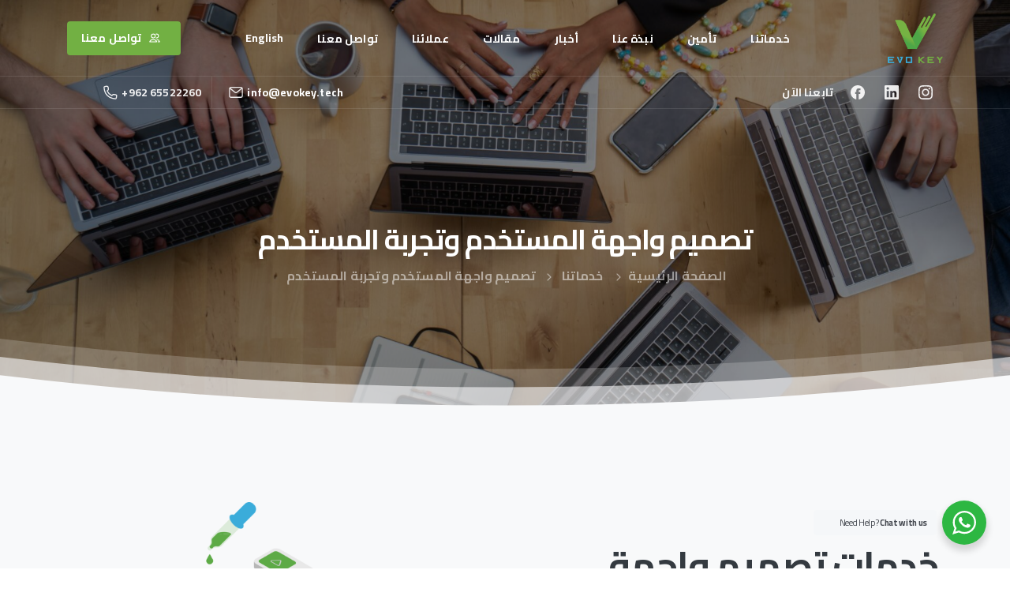

--- FILE ---
content_type: text/html; charset=UTF-8
request_url: https://evokey.tech/ar/%D8%AE%D8%AF%D9%85%D8%A7%D8%AA%D9%86%D8%A7/%D8%AA%D8%B5%D9%85%D9%8A%D9%85-%D9%88%D8%A7%D8%AC%D9%87%D8%A9-%D8%A7%D9%84%D9%85%D8%B3%D8%AA%D8%AE%D8%AF%D9%85-%D8%AA%D8%AC%D8%B1%D8%A8%D8%A9-%D8%A7%D9%84%D9%85%D8%B3%D8%AA%D8%AE%D8%AF%D9%85/
body_size: 36890
content:
<!doctype html>
<html dir="rtl" lang="ar" prefix="og: https://ogp.me/ns#">
<head>
	<meta charset="UTF-8">
	<meta name="viewport" content="width=device-width, initial-scale=1">
	<title>خدمات تصميم واجهة المستخدم وتجربة المستخدم (UI/UX) | إيفوكي</title>
<link rel="alternate" hreflang="ar" href="https://evokey.tech/ar/%d8%ae%d8%af%d9%85%d8%a7%d8%aa%d9%86%d8%a7/%d8%aa%d8%b5%d9%85%d9%8a%d9%85-%d9%88%d8%a7%d8%ac%d9%87%d8%a9-%d8%a7%d9%84%d9%85%d8%b3%d8%aa%d8%ae%d8%af%d9%85-%d8%aa%d8%ac%d8%b1%d8%a8%d8%a9-%d8%a7%d9%84%d9%85%d8%b3%d8%aa%d8%ae%d8%af%d9%85/" />
<link rel="alternate" hreflang="en" href="https://evokey.tech/services/ui-ux-design/" />
<link rel="alternate" hreflang="x-default" href="https://evokey.tech/services/ui-ux-design/" />

		<!-- All in One SEO Pro 4.6.0 - aioseo.com -->
		<meta name="description" content="احصل على أفضل خدمات تصميم واجهة المستخدم وتجربة المستخدم (UI/UX) لموقع الويب وتطبيق الموبايل الخاص بك مع إيفوكي، واجهات جذابة وتجربة سلسة لمستخدميك." />
		<meta name="robots" content="max-image-preview:large" />
		<link rel="canonical" href="https://evokey.tech/ar/%d8%ae%d8%af%d9%85%d8%a7%d8%aa%d9%86%d8%a7/%d8%aa%d8%b5%d9%85%d9%8a%d9%85-%d9%88%d8%a7%d8%ac%d9%87%d8%a9-%d8%a7%d9%84%d9%85%d8%b3%d8%aa%d8%ae%d8%af%d9%85-%d8%aa%d8%ac%d8%b1%d8%a8%d8%a9-%d8%a7%d9%84%d9%85%d8%b3%d8%aa%d8%ae%d8%af%d9%85/" />
		<meta name="generator" content="All in One SEO Pro (AIOSEO) 4.6.0" />
		<meta property="og:locale" content="ar_AR" />
		<meta property="og:site_name" content="ايفوكي - We Create Digital Evolution" />
		<meta property="og:type" content="article" />
		<meta property="og:title" content="خدمات تصميم واجهة المستخدم وتجربة المستخدم (UI/UX) | إيفوكي" />
		<meta property="og:description" content="احصل على أفضل خدمات تصميم واجهة المستخدم وتجربة المستخدم (UI/UX) لموقع الويب وتطبيق الموبايل الخاص بك مع إيفوكي، واجهات جذابة وتجربة سلسة لمستخدميك." />
		<meta property="og:url" content="https://evokey.tech/ar/%d8%ae%d8%af%d9%85%d8%a7%d8%aa%d9%86%d8%a7/%d8%aa%d8%b5%d9%85%d9%8a%d9%85-%d9%88%d8%a7%d8%ac%d9%87%d8%a9-%d8%a7%d9%84%d9%85%d8%b3%d8%aa%d8%ae%d8%af%d9%85-%d8%aa%d8%ac%d8%b1%d8%a8%d8%a9-%d8%a7%d9%84%d9%85%d8%b3%d8%aa%d8%ae%d8%af%d9%85/" />
		<meta property="article:published_time" content="2023-04-27T07:30:50+00:00" />
		<meta property="article:modified_time" content="2026-01-19T06:10:37+00:00" />
		<meta property="article:publisher" content="https://www.facebook.com/EvokeyJo" />
		<meta name="twitter:card" content="summary" />
		<meta name="twitter:title" content="خدمات تصميم واجهة المستخدم وتجربة المستخدم (UI/UX) | إيفوكي" />
		<meta name="twitter:description" content="احصل على أفضل خدمات تصميم واجهة المستخدم وتجربة المستخدم (UI/UX) لموقع الويب وتطبيق الموبايل الخاص بك مع إيفوكي، واجهات جذابة وتجربة سلسة لمستخدميك." />
		<script type="application/ld+json" class="aioseo-schema">
			{"@context":"https:\/\/schema.org","@graph":[{"@type":"BreadcrumbList","@id":"https:\/\/evokey.tech\/ar\/%d8%ae%d8%af%d9%85%d8%a7%d8%aa%d9%86%d8%a7\/%d8%aa%d8%b5%d9%85%d9%8a%d9%85-%d9%88%d8%a7%d8%ac%d9%87%d8%a9-%d8%a7%d9%84%d9%85%d8%b3%d8%aa%d8%ae%d8%af%d9%85-%d8%aa%d8%ac%d8%b1%d8%a8%d8%a9-%d8%a7%d9%84%d9%85%d8%b3%d8%aa%d8%ae%d8%af%d9%85\/#breadcrumblist","itemListElement":[{"@type":"ListItem","@id":"https:\/\/evokey.tech\/ar\/#listItem","position":1,"name":"\u0627\u0644\u0631\u0626\u064a\u0633\u064a\u0629","item":"https:\/\/evokey.tech\/ar\/","nextItem":"https:\/\/evokey.tech\/ar\/%d8%ae%d8%af%d9%85%d8%a7%d8%aa%d9%86%d8%a7\/#listItem"},{"@type":"ListItem","@id":"https:\/\/evokey.tech\/ar\/%d8%ae%d8%af%d9%85%d8%a7%d8%aa%d9%86%d8%a7\/#listItem","position":2,"name":"\u062e\u062f\u0645\u0627\u062a\u0646\u0627","item":"https:\/\/evokey.tech\/ar\/%d8%ae%d8%af%d9%85%d8%a7%d8%aa%d9%86%d8%a7\/","nextItem":"https:\/\/evokey.tech\/ar\/%d8%ae%d8%af%d9%85%d8%a7%d8%aa%d9%86%d8%a7\/%d8%aa%d8%b5%d9%85%d9%8a%d9%85-%d9%88%d8%a7%d8%ac%d9%87%d8%a9-%d8%a7%d9%84%d9%85%d8%b3%d8%aa%d8%ae%d8%af%d9%85-%d8%aa%d8%ac%d8%b1%d8%a8%d8%a9-%d8%a7%d9%84%d9%85%d8%b3%d8%aa%d8%ae%d8%af%d9%85\/#listItem","previousItem":"https:\/\/evokey.tech\/ar\/#listItem"},{"@type":"ListItem","@id":"https:\/\/evokey.tech\/ar\/%d8%ae%d8%af%d9%85%d8%a7%d8%aa%d9%86%d8%a7\/%d8%aa%d8%b5%d9%85%d9%8a%d9%85-%d9%88%d8%a7%d8%ac%d9%87%d8%a9-%d8%a7%d9%84%d9%85%d8%b3%d8%aa%d8%ae%d8%af%d9%85-%d8%aa%d8%ac%d8%b1%d8%a8%d8%a9-%d8%a7%d9%84%d9%85%d8%b3%d8%aa%d8%ae%d8%af%d9%85\/#listItem","position":3,"name":"\u062a\u0635\u0645\u064a\u0645 \u0648\u0627\u062c\u0647\u0629 \u0627\u0644\u0645\u0633\u062a\u062e\u062f\u0645 \u0648\u062a\u062c\u0631\u0628\u0629 \u0627\u0644\u0645\u0633\u062a\u062e\u062f\u0645","previousItem":"https:\/\/evokey.tech\/ar\/%d8%ae%d8%af%d9%85%d8%a7%d8%aa%d9%86%d8%a7\/#listItem"}]},{"@type":"Organization","@id":"https:\/\/evokey.tech\/ar\/#organization","name":"EvoKey","url":"https:\/\/evokey.tech\/ar\/","logo":{"@type":"ImageObject","url":"https:\/\/evokey.tech\/wp-content\/uploads\/2022\/02\/evokey-logo.png","@id":"https:\/\/evokey.tech\/ar\/%d8%ae%d8%af%d9%85%d8%a7%d8%aa%d9%86%d8%a7\/%d8%aa%d8%b5%d9%85%d9%8a%d9%85-%d9%88%d8%a7%d8%ac%d9%87%d8%a9-%d8%a7%d9%84%d9%85%d8%b3%d8%aa%d8%ae%d8%af%d9%85-%d8%aa%d8%ac%d8%b1%d8%a8%d8%a9-%d8%a7%d9%84%d9%85%d8%b3%d8%aa%d8%ae%d8%af%d9%85\/#organizationLogo","width":500,"height":500,"caption":"Evokey logo"},"image":{"@id":"https:\/\/evokey.tech\/ar\/%d8%ae%d8%af%d9%85%d8%a7%d8%aa%d9%86%d8%a7\/%d8%aa%d8%b5%d9%85%d9%8a%d9%85-%d9%88%d8%a7%d8%ac%d9%87%d8%a9-%d8%a7%d9%84%d9%85%d8%b3%d8%aa%d8%ae%d8%af%d9%85-%d8%aa%d8%ac%d8%b1%d8%a8%d8%a9-%d8%a7%d9%84%d9%85%d8%b3%d8%aa%d8%ae%d8%af%d9%85\/#organizationLogo"},"sameAs":["https:\/\/www.facebook.com\/EvokeyJo","https:\/\/www.instagram.com\/evo_key\/","https:\/\/www.linkedin.com\/company\/evokey\/"],"contactPoint":{"@type":"ContactPoint","telephone":"+962796922292","contactType":"Sales"}},{"@type":"WebPage","@id":"https:\/\/evokey.tech\/ar\/%d8%ae%d8%af%d9%85%d8%a7%d8%aa%d9%86%d8%a7\/%d8%aa%d8%b5%d9%85%d9%8a%d9%85-%d9%88%d8%a7%d8%ac%d9%87%d8%a9-%d8%a7%d9%84%d9%85%d8%b3%d8%aa%d8%ae%d8%af%d9%85-%d8%aa%d8%ac%d8%b1%d8%a8%d8%a9-%d8%a7%d9%84%d9%85%d8%b3%d8%aa%d8%ae%d8%af%d9%85\/#webpage","url":"https:\/\/evokey.tech\/ar\/%d8%ae%d8%af%d9%85%d8%a7%d8%aa%d9%86%d8%a7\/%d8%aa%d8%b5%d9%85%d9%8a%d9%85-%d9%88%d8%a7%d8%ac%d9%87%d8%a9-%d8%a7%d9%84%d9%85%d8%b3%d8%aa%d8%ae%d8%af%d9%85-%d8%aa%d8%ac%d8%b1%d8%a8%d8%a9-%d8%a7%d9%84%d9%85%d8%b3%d8%aa%d8%ae%d8%af%d9%85\/","name":"\u062e\u062f\u0645\u0627\u062a \u062a\u0635\u0645\u064a\u0645 \u0648\u0627\u062c\u0647\u0629 \u0627\u0644\u0645\u0633\u062a\u062e\u062f\u0645 \u0648\u062a\u062c\u0631\u0628\u0629 \u0627\u0644\u0645\u0633\u062a\u062e\u062f\u0645 (UI\/UX) | \u0625\u064a\u0641\u0648\u0643\u064a","description":"\u0627\u062d\u0635\u0644 \u0639\u0644\u0649 \u0623\u0641\u0636\u0644 \u062e\u062f\u0645\u0627\u062a \u062a\u0635\u0645\u064a\u0645 \u0648\u0627\u062c\u0647\u0629 \u0627\u0644\u0645\u0633\u062a\u062e\u062f\u0645 \u0648\u062a\u062c\u0631\u0628\u0629 \u0627\u0644\u0645\u0633\u062a\u062e\u062f\u0645 (UI\/UX) \u0644\u0645\u0648\u0642\u0639 \u0627\u0644\u0648\u064a\u0628 \u0648\u062a\u0637\u0628\u064a\u0642 \u0627\u0644\u0645\u0648\u0628\u0627\u064a\u0644 \u0627\u0644\u062e\u0627\u0635 \u0628\u0643 \u0645\u0639 \u0625\u064a\u0641\u0648\u0643\u064a\u060c \u0648\u0627\u062c\u0647\u0627\u062a \u062c\u0630\u0627\u0628\u0629 \u0648\u062a\u062c\u0631\u0628\u0629 \u0633\u0644\u0633\u0629 \u0644\u0645\u0633\u062a\u062e\u062f\u0645\u064a\u0643.","inLanguage":"ar","isPartOf":{"@id":"https:\/\/evokey.tech\/ar\/#website"},"breadcrumb":{"@id":"https:\/\/evokey.tech\/ar\/%d8%ae%d8%af%d9%85%d8%a7%d8%aa%d9%86%d8%a7\/%d8%aa%d8%b5%d9%85%d9%8a%d9%85-%d9%88%d8%a7%d8%ac%d9%87%d8%a9-%d8%a7%d9%84%d9%85%d8%b3%d8%aa%d8%ae%d8%af%d9%85-%d8%aa%d8%ac%d8%b1%d8%a8%d8%a9-%d8%a7%d9%84%d9%85%d8%b3%d8%aa%d8%ae%d8%af%d9%85\/#breadcrumblist"},"datePublished":"2023-04-27T10:30:50+03:00","dateModified":"2026-01-19T09:10:37+03:00"},{"@type":"WebSite","@id":"https:\/\/evokey.tech\/ar\/#website","url":"https:\/\/evokey.tech\/ar\/","name":"Evokey","description":"We Create Digital Evolution","inLanguage":"ar","publisher":{"@id":"https:\/\/evokey.tech\/ar\/#organization"}}]}
		</script>
		<!-- All in One SEO Pro -->

<link rel='dns-prefetch' href='//www.googletagmanager.com' />
<link href='https://fonts.gstatic.com' crossorigin rel='preconnect' />
<link rel="alternate" type="application/rss+xml" title="ايفوكي &laquo; الخلاصة" href="https://evokey.tech/ar/feed/" />
<link rel="alternate" type="application/rss+xml" title="ايفوكي &laquo; خلاصة التعليقات" href="https://evokey.tech/ar/comments/feed/" />
<link rel="preconnect" href="https://fonts.gstatic.com/" crossorigin><link rel="preconnect" href="https://fonts.googleapis.com/" crossorigin><link rel="alternate" title="oEmbed (JSON)" type="application/json+oembed" href="https://evokey.tech/ar/wp-json/oembed/1.0/embed?url=https%3A%2F%2Fevokey.tech%2Far%2F%25d8%25ae%25d8%25af%25d9%2585%25d8%25a7%25d8%25aa%25d9%2586%25d8%25a7%2F%25d8%25aa%25d8%25b5%25d9%2585%25d9%258a%25d9%2585-%25d9%2588%25d8%25a7%25d8%25ac%25d9%2587%25d8%25a9-%25d8%25a7%25d9%2584%25d9%2585%25d8%25b3%25d8%25aa%25d8%25ae%25d8%25af%25d9%2585-%25d8%25aa%25d8%25ac%25d8%25b1%25d8%25a8%25d8%25a9-%25d8%25a7%25d9%2584%25d9%2585%25d8%25b3%25d8%25aa%25d8%25ae%25d8%25af%25d9%2585%2F" />
<link rel="alternate" title="oEmbed (XML)" type="text/xml+oembed" href="https://evokey.tech/ar/wp-json/oembed/1.0/embed?url=https%3A%2F%2Fevokey.tech%2Far%2F%25d8%25ae%25d8%25af%25d9%2585%25d8%25a7%25d8%25aa%25d9%2586%25d8%25a7%2F%25d8%25aa%25d8%25b5%25d9%2585%25d9%258a%25d9%2585-%25d9%2588%25d8%25a7%25d8%25ac%25d9%2587%25d8%25a9-%25d8%25a7%25d9%2584%25d9%2585%25d8%25b3%25d8%25aa%25d8%25ae%25d8%25af%25d9%2585-%25d8%25aa%25d8%25ac%25d8%25b1%25d8%25a8%25d8%25a9-%25d8%25a7%25d9%2584%25d9%2585%25d8%25b3%25d8%25aa%25d8%25ae%25d8%25af%25d9%2585%2F&#038;format=xml" />
<style id='wp-img-auto-sizes-contain-inline-css' type='text/css'>
img:is([sizes=auto i],[sizes^="auto," i]){contain-intrinsic-size:3000px 1500px}
/*# sourceURL=wp-img-auto-sizes-contain-inline-css */
</style>
<style id='wp-emoji-styles-inline-css' type='text/css'>

	img.wp-smiley, img.emoji {
		display: inline !important;
		border: none !important;
		box-shadow: none !important;
		height: 1em !important;
		width: 1em !important;
		margin: 0 0.07em !important;
		vertical-align: -0.1em !important;
		background: none !important;
		padding: 0 !important;
	}
/*# sourceURL=wp-emoji-styles-inline-css */
</style>
<link rel='stylesheet' id='nta-css-popup-rtl-css' href='https://evokey.tech/wp-content/plugins/wp-whatsapp/assets/dist/css/style-rtl.css?ver=6.9' type='text/css' media='all' />
<link rel='stylesheet' id='wpml-legacy-horizontal-list-0-css' href='https://evokey.tech/wp-content/plugins/sitepress-multilingual-cms/templates/language-switchers/legacy-list-horizontal/style.min.css?ver=1' type='text/css' media='all' />
<link rel='stylesheet' id='wpml-menu-item-0-css' href='https://evokey.tech/wp-content/plugins/sitepress-multilingual-cms/templates/language-switchers/menu-item/style.min.css?ver=1' type='text/css' media='all' />
<link rel='stylesheet' id='jet-elements-css' href='https://evokey.tech/wp-content/plugins/jet-elements/assets/css/jet-elements-rtl.css?ver=2.6.19' type='text/css' media='all' />
<link rel='stylesheet' id='jet-elements-skin-css' href='https://evokey.tech/wp-content/plugins/jet-elements/assets/css/jet-elements-skin-rtl.css?ver=2.6.19' type='text/css' media='all' />
<link rel='stylesheet' id='elementor-icons-css' href='https://evokey.tech/wp-content/plugins/elementor/assets/lib/eicons/css/elementor-icons.min.css?ver=5.30.0' type='text/css' media='all' />
<link rel='stylesheet' id='elementor-frontend-css' href='https://evokey.tech/wp-content/plugins/elementor/assets/css/frontend-lite-rtl.min.css?ver=3.23.3' type='text/css' media='all' />
<link rel='stylesheet' id='swiper-css' href='https://evokey.tech/wp-content/plugins/elementor/assets/lib/swiper/v8/css/swiper.min.css?ver=8.4.5' type='text/css' media='all' />
<link rel='stylesheet' id='elementor-post-8-css' href='https://evokey.tech/wp-content/uploads/elementor/css/post-8.css?ver=1722434331' type='text/css' media='all' />
<link rel='stylesheet' id='elementor-global-css' href='https://evokey.tech/wp-content/uploads/elementor/css/global.css?ver=1722434332' type='text/css' media='all' />
<link rel='stylesheet' id='elementor-post-19287-css' href='https://evokey.tech/wp-content/uploads/elementor/css/post-19287.css?ver=1768843002' type='text/css' media='all' />
<link rel='stylesheet' id='essentials-child-style-css' href='https://evokey.tech/wp-content/themes/essentials-child/style.css?ver=6.9' type='text/css' media='all' />
<style id='pix-intro-handle-inline-css' type='text/css'>

	 body:not(.render) .pix-overlay-item {
		 opacity: 0 !important;
	 }
	 body:not(.pix-loaded) .pix-wpml-header-btn {
		 opacity: 0;
	 }
		 html:not(.render) {
			 background: #FFFFFF  !important;
		 }
		 .pix-page-loading-bg:after {
			 content: " ";
			 position: fixed;
			 top: 0;
			 left: 0;
			 width: 100vw;
			 height: 100vh;
			 display: block;
			 pointer-events: none;
			 transition: opacity .16s ease-in-out;
			 transform-style: flat;
			 z-index: 99999999999999999999;
			 opacity: 1;
			 background: #FFFFFF !important;
		 }
		 body.render .pix-page-loading-bg:after {
			 opacity: 0;
		 }
	 	 
/*# sourceURL=pix-intro-handle-inline-css */
</style>
<link rel='stylesheet' id='pixfort-bootstrap-css' href='https://evokey.tech/wp-content/themes/essentials/inc/css/bootstrap.min.css?ver=3.2.9' type='text/css' media='all' />
<link rel='stylesheet' id='elementor-icons-ekiticons-css' href='https://evokey.tech/wp-content/plugins/elementskit-lite/modules/elementskit-icon-pack/assets/css/ekiticons.css?ver=3.2.3' type='text/css' media='all' />
<link rel='stylesheet' id='pix-essentials-style-2-css' href='https://evokey.tech/wp-content/uploads/wp-scss-cache/pix-essentials-style-2.css?ver=184356220' type='text/css' media='all' />
<link rel='stylesheet' id='ekit-widget-styles-css' href='https://evokey.tech/wp-content/plugins/elementskit-lite/widgets/init/assets/css/widget-styles.css?ver=3.2.3' type='text/css' media='all' />
<link rel='stylesheet' id='ekit-responsive-css' href='https://evokey.tech/wp-content/plugins/elementskit-lite/widgets/init/assets/css/responsive.css?ver=3.2.3' type='text/css' media='all' />
<link rel='stylesheet' id='elementskit-rtl-css' href='https://evokey.tech/wp-content/plugins/elementskit-lite/widgets/init/assets/css/rtl.css?ver=3.2.3' type='text/css' media='all' />
<link rel='stylesheet' id='wpr-text-animations-css-css' href='https://evokey.tech/wp-content/plugins/royal-elementor-addons/assets/css/lib/animations/text-animations.min.css?ver=1.3.981' type='text/css' media='all' />
<link rel='stylesheet' id='wpr-addons-css-css' href='https://evokey.tech/wp-content/plugins/royal-elementor-addons/assets/css/frontend.min.css?ver=1.3.981' type='text/css' media='all' />
<link rel='stylesheet' id='font-awesome-5-all-css' href='https://evokey.tech/wp-content/plugins/elementor/assets/lib/font-awesome/css/all.min.css?ver=1.3.981' type='text/css' media='all' />
<link rel='stylesheet' id='google-fonts-1-css' href='https://fonts.googleapis.com/css?family=Roboto%3A100%2C100italic%2C200%2C200italic%2C300%2C300italic%2C400%2C400italic%2C500%2C500italic%2C600%2C600italic%2C700%2C700italic%2C800%2C800italic%2C900%2C900italic%7CRoboto+Slab%3A100%2C100italic%2C200%2C200italic%2C300%2C300italic%2C400%2C400italic%2C500%2C500italic%2C600%2C600italic%2C700%2C700italic%2C800%2C800italic%2C900%2C900italic&#038;display=auto&#038;ver=6.9' type='text/css' media='all' />
<link rel="preconnect" href="https://fonts.gstatic.com/" crossorigin><script type="text/javascript" id="wpml-cookie-js-extra">
/* <![CDATA[ */
var wpml_cookies = {"wp-wpml_current_language":{"value":"ar","expires":1,"path":"/"}};
var wpml_cookies = {"wp-wpml_current_language":{"value":"ar","expires":1,"path":"/"}};
//# sourceURL=wpml-cookie-js-extra
/* ]]> */
</script>
<script type="text/javascript" src="https://evokey.tech/wp-content/plugins/sitepress-multilingual-cms/res/js/cookies/language-cookie.js?ver=484900" id="wpml-cookie-js" defer="defer" data-wp-strategy="defer"></script>
<script type="text/javascript" data-cfasync="false" src="https://evokey.tech/wp-includes/js/jquery/jquery.min.js?ver=3.7.1" id="jquery-core-js"></script>

<!-- Google tag (gtag.js) snippet added by Site Kit -->
<!-- Google Analytics snippet added by Site Kit -->
<script type="text/javascript" src="https://www.googletagmanager.com/gtag/js?id=GT-WBT2F9" id="google_gtagjs-js" async></script>
<script type="text/javascript" id="google_gtagjs-js-after">
/* <![CDATA[ */
window.dataLayer = window.dataLayer || [];function gtag(){dataLayer.push(arguments);}
gtag("set","linker",{"domains":["evokey.tech"]});
gtag("js", new Date());
gtag("set", "developer_id.dZTNiMT", true);
gtag("config", "GT-WBT2F9");
//# sourceURL=google_gtagjs-js-after
/* ]]> */
</script>
<link rel="https://api.w.org/" href="https://evokey.tech/ar/wp-json/" /><link rel="alternate" title="JSON" type="application/json" href="https://evokey.tech/ar/wp-json/wp/v2/pages/19287" /><link rel='shortlink' href='https://evokey.tech/ar/?p=19287' />
<meta name="generator" content="WPML ver:4.8.4 stt:5,1;" />
<!-- start Simple Custom CSS and JS -->
<script type="text/javascript">
/* Default comment here */ 

(function () {
   var e,i=["https://www.fastbase.com/fscript.js","VLG9WcSyja","script"],a=document,s=a.createElement(i[2]);
   s.async=!0,s.id=i[1],s.src=i[0],(e=a.getElementsByTagName(i[2])[0]).parentNode.insertBefore(s,e)
 })();
</script>
<!-- end Simple Custom CSS and JS -->
<meta name="generator" content="Site Kit by Google 1.167.0" />
<!-- Google AdSense meta tags added by Site Kit -->
<meta name="google-adsense-platform-account" content="ca-host-pub-2644536267352236">
<meta name="google-adsense-platform-domain" content="sitekit.withgoogle.com">
<!-- End Google AdSense meta tags added by Site Kit -->
<meta name="generator" content="Elementor 3.23.3; features: e_optimized_css_loading, additional_custom_breakpoints, e_lazyload; settings: css_print_method-external, google_font-enabled, font_display-auto">
			<style>
				.e-con.e-parent:nth-of-type(n+4):not(.e-lazyloaded):not(.e-no-lazyload),
				.e-con.e-parent:nth-of-type(n+4):not(.e-lazyloaded):not(.e-no-lazyload) * {
					background-image: none !important;
				}
				@media screen and (max-height: 1024px) {
					.e-con.e-parent:nth-of-type(n+3):not(.e-lazyloaded):not(.e-no-lazyload),
					.e-con.e-parent:nth-of-type(n+3):not(.e-lazyloaded):not(.e-no-lazyload) * {
						background-image: none !important;
					}
				}
				@media screen and (max-height: 640px) {
					.e-con.e-parent:nth-of-type(n+2):not(.e-lazyloaded):not(.e-no-lazyload),
					.e-con.e-parent:nth-of-type(n+2):not(.e-lazyloaded):not(.e-no-lazyload) * {
						background-image: none !important;
					}
				}
			</style>
			
<!-- Google Tag Manager snippet added by Site Kit -->
<script type="text/javascript">
/* <![CDATA[ */

			( function( w, d, s, l, i ) {
				w[l] = w[l] || [];
				w[l].push( {'gtm.start': new Date().getTime(), event: 'gtm.js'} );
				var f = d.getElementsByTagName( s )[0],
					j = d.createElement( s ), dl = l != 'dataLayer' ? '&l=' + l : '';
				j.async = true;
				j.src = 'https://www.googletagmanager.com/gtm.js?id=' + i + dl;
				f.parentNode.insertBefore( j, f );
			} )( window, document, 'script', 'dataLayer', 'GTM-5T7KXJFG' );
			
/* ]]> */
</script>

<!-- End Google Tag Manager snippet added by Site Kit -->
<meta name="generator" content="Powered by Slider Revolution 6.7.14 - responsive, Mobile-Friendly Slider Plugin for WordPress with comfortable drag and drop interface." />
<link rel="icon" href="https://evokey.tech/wp-content/uploads/2022/02/evokey-logo-small-75x75.png" sizes="32x32" />
<link rel="icon" href="https://evokey.tech/wp-content/uploads/2022/02/evokey-logo-small.png" sizes="192x192" />
<link rel="apple-touch-icon" href="https://evokey.tech/wp-content/uploads/2022/02/evokey-logo-small.png" />
<meta name="msapplication-TileImage" content="https://evokey.tech/wp-content/uploads/2022/02/evokey-logo-small.png" />
<script>function setREVStartSize(e){
			//window.requestAnimationFrame(function() {
				window.RSIW = window.RSIW===undefined ? window.innerWidth : window.RSIW;
				window.RSIH = window.RSIH===undefined ? window.innerHeight : window.RSIH;
				try {
					var pw = document.getElementById(e.c).parentNode.offsetWidth,
						newh;
					pw = pw===0 || isNaN(pw) || (e.l=="fullwidth" || e.layout=="fullwidth") ? window.RSIW : pw;
					e.tabw = e.tabw===undefined ? 0 : parseInt(e.tabw);
					e.thumbw = e.thumbw===undefined ? 0 : parseInt(e.thumbw);
					e.tabh = e.tabh===undefined ? 0 : parseInt(e.tabh);
					e.thumbh = e.thumbh===undefined ? 0 : parseInt(e.thumbh);
					e.tabhide = e.tabhide===undefined ? 0 : parseInt(e.tabhide);
					e.thumbhide = e.thumbhide===undefined ? 0 : parseInt(e.thumbhide);
					e.mh = e.mh===undefined || e.mh=="" || e.mh==="auto" ? 0 : parseInt(e.mh,0);
					if(e.layout==="fullscreen" || e.l==="fullscreen")
						newh = Math.max(e.mh,window.RSIH);
					else{
						e.gw = Array.isArray(e.gw) ? e.gw : [e.gw];
						for (var i in e.rl) if (e.gw[i]===undefined || e.gw[i]===0) e.gw[i] = e.gw[i-1];
						e.gh = e.el===undefined || e.el==="" || (Array.isArray(e.el) && e.el.length==0)? e.gh : e.el;
						e.gh = Array.isArray(e.gh) ? e.gh : [e.gh];
						for (var i in e.rl) if (e.gh[i]===undefined || e.gh[i]===0) e.gh[i] = e.gh[i-1];
											
						var nl = new Array(e.rl.length),
							ix = 0,
							sl;
						e.tabw = e.tabhide>=pw ? 0 : e.tabw;
						e.thumbw = e.thumbhide>=pw ? 0 : e.thumbw;
						e.tabh = e.tabhide>=pw ? 0 : e.tabh;
						e.thumbh = e.thumbhide>=pw ? 0 : e.thumbh;
						for (var i in e.rl) nl[i] = e.rl[i]<window.RSIW ? 0 : e.rl[i];
						sl = nl[0];
						for (var i in nl) if (sl>nl[i] && nl[i]>0) { sl = nl[i]; ix=i;}
						var m = pw>(e.gw[ix]+e.tabw+e.thumbw) ? 1 : (pw-(e.tabw+e.thumbw)) / (e.gw[ix]);
						newh =  (e.gh[ix] * m) + (e.tabh + e.thumbh);
					}
					var el = document.getElementById(e.c);
					if (el!==null && el) el.style.height = newh+"px";
					el = document.getElementById(e.c+"_wrapper");
					if (el!==null && el) {
						el.style.height = newh+"px";
						el.style.display = "block";
					}
				} catch(e){
					console.log("Failure at Presize of Slider:" + e)
				}
			//});
		  };</script>
		<style type="text/css" id="wp-custom-css">
			div.wpforms-container-full .wpforms-confirmation-container-full p:last-child, div[submit-success]>.wpforms-confirmation-container-full p:last-child {
    color: #ffffff !important;
    margin: 0;
}

div.wpforms-container-full .wpforms-confirmation-container-full, div[submit-success]>.wpforms-confirmation-container-full:not(.wpforms-redirection-message) {
    background: #72b043 !important;
    border: 1px solid #72b043;
    box-sizing: border-box;
}

:lang(ar)
svg.pixfort-icon {
    margin-left: 9px !important;
    width: 1em;
    height: 1em;
    overflow: visible;
    box-sizing: content-box;
    shape-rendering: geometricPrecision;
}
/* progress bar homepage slider */
span.pix-bar.bg-white {
    background-color: #72b043 !important;
}
/* projects images padding */
img.card-img.img-fluid.card-img-top.rounded-0 {
    padding: 14px;
}
#post-13676 > div > div > div > section.elementor-section.elementor-top-section.elementor-element.elementor-element-7ff8369.elementor-hidden-tablet.elementor-section-boxed.elementor-section-height-default.elementor-section-height-default > div > div.elementor-column.elementor-col-33.elementor-top-column.elementor-element.elementor-element-0b3f6f7 > div > div > div{
	padding-bottom: 38px;
}
#post-13676 > div > div > div > section.elementor-section.elementor-top-section.elementor-element.elementor-element-7ff8369.elementor-hidden-tablet.elementor-section-boxed.elementor-section-height-default.elementor-section-height-default > div > div.elementor-column.elementor-col-33.elementor-top-column.elementor-element.elementor-element-675befc > div > div > div{
	padding-bottom: 38px;
}

#post-13676 > div > div > div > section.elementor-section.elementor-top-section.elementor-element.elementor-element-173f3c34.elementor-hidden-desktop.elementor-hidden-mobile.elementor-section-boxed.elementor-section-height-default.elementor-section-height-default > div > div.elementor-column.elementor-col-33.elementor-top-column.elementor-element.elementor-element-386e47d0 > div > div > div{
	padding-bottom: 45px;
}



#post-13676 > div > div > div > section.elementor-section.elementor-top-section.elementor-element.elementor-element-173f3c34.elementor-hidden-desktop.elementor-hidden-mobile.elementor-section-boxed.elementor-section-height-default.elementor-section-height-default > div > div.elementor-column.elementor-col-33.elementor-top-column.elementor-element.elementor-element-48948f60 > div > div > div{
	padding-bottom: 45px;
}
#page > div.pix-header-transparent.pix-is-sticky-header.pix-header-transparent-parent.sticky-top2.position-relative > div > div.pix-header-desktop.d-block.position-relative.h-1002.w-100.pix-header-stack.bg-transparent.sticky-top2 > div.container > div > div.col-12.col-lg-4.column.pix-header-min-height.text-left.justify-content-start.py-md-0.d-flex.align-items-center > div.d-inline-flex.line-height-1.align-items-center.text-sm.pix-header-text.pix-py-5.text-light-opacity-7.font-weight-bold.mb-0 > span > a {
    color: rgba(255,255,255,0.7);
}
#page > div.pix-header-transparent.pix-is-sticky-header.pix-header-transparent-parent.sticky-top2.position-relative > div > div.pix-header-desktop.d-block.position-relative.h-1002.w-100.pix-header-stack.bg-transparent.sticky-top2 > div.container > div > div.col-12.col-lg-4.column.pix-header-min-height.text-left.justify-content-start.py-md-0.d-flex.align-items-center > div.d-inline-flex.line-height-1.align-items-center.text-sm.pix-header-text.pix-py-5.text-light-opacity-7.font-weight-bold.mb-0 > span > a:hover {
    color: rgba(255,255,255,0.5);
}

.elementor-widget-text-editor .wpcf7 label {
    font-family: var( --e-global-typography-primary-font-family ), Sans-serif;
    font-weight: var( --e-global-typography-primary-font-weight );
    color: #6c757d;
}
/*

.col-12.col-md-8.offset-md-2.pix-mb-20 {
    max-width: 2237px !important;
}
.row {
    /* display: flex; */
    /* flex-wrap: nowrap; */
    /* margin-right: -15px; */
    /* margin-left: -15px; */
    flex-direction: column-reverse;
}
*/.sidebar.col-12.col-md-4 {
    display: none !important;
}

.primary-menu li.current-menu-item > a, .primary-menu li.current-menu-item > .link-icon-wrapper > a {
    text-decoration: none !important;
}
@media (max-width: 767px)
{
	

.elementor-13740 .elementor-element.elementor-element-aa8a6a9 .eael-feature-list-items .eael-feature-list-item:not(:first-child) {
    padding-top: calc(27px/2);
	}}
@media (max-width: 767px)
{
	

.elementor-13740 .elementor-element.elementor-element-aa8a6a9 .eael-feature-list-items .eael-feature-list-item:not(:last-child) {
    padding-bottom: calc(193px/2);
	}}


@media (max-width: 1024px)
{
	

.elementor-13740 .elementor-element.elementor-element-d5eea1c .eael-feature-list-items .eael-feature-list-item:not(:first-child) {
    padding-top: calc(216px/2);
}
}

@media (max-width: 1024px)
{
	

.elementor-13740 .elementor-element.elementor-element-d5eea1c .eael-feature-list-items .eael-feature-list-item:not(:last-child) {
    padding-bottom: calc(244px/2);
	}}
@media (max-width: 1024px)
{
	

.elementor-13740 .elementor-element.elementor-element-d5eea1c .eael-feature-list-items .eael-feature-list-item:not(:first-child) {
    padding-top: calc(58px/2);
	}}

/* lang*/
.pix-wpml-header-btn {
    display: none !important;
    display: none;
}
element.elementor-element-25ff67c8.elementor-section-stretched.elementor-section-boxed.elementor-section-height-default.elementor-section-height-default > div.elementor-container.elementor-column-gap-default > div > div > div > div > div > div > div {
    text-align: right !important;
}
:lang(ar)
#post-18953 > div > div > div > section.elementor-section.elementor-top-section.elementor-element.elementor-element-25ff67c8.elementor-section-stretched.elementor-section-boxed.elementor-section-height-default.elementor-section-height-default > div.elementor-container.elementor-column-gap-default > div > div > div > div > div > div > div > div.mr-md-5 {
    text-align: right;
}
/*
.h-100 {
	margin-left: 290px;
    height: 32%!important;
    width: 32%;
    display: flex !important;
    /* justify-self: center !important; */


.elementor-widget.elementor-align-left .elementor-icon-list-item, .elementor-widget.elementor-align-left .elementor-icon-list-item a {
  
    justify-content: left !important;
    text-align: left;
}
/*Blogs*/
@media (min-width: 1024px)
{
	
:lang(ar)
.comments-area.pix-mb-40{
 transform: translate(-10%, -0%);
	
}
:lang(ar)
.nav-previous{
	 transform: translate(-40%, -0%);
}
}
:lang(ar)
.flex-fill.text-right.mr-2{
text-align:left !important;
}
/*Form*/
.wpcf7-response-output{
background-color: rgba(0, 0, 0, 0) !important;
	border-color: rgba(0, 0, 0, 0) !important;
	color:red !important;
}
.dropdown-item.active.selected{
	color:gray;
}
:lang(ar)
.filter-option-inner-inner{
	text-align:right;
}
:lang(ar)
.wpcf7-form-control{
	text-align: right !important;
}
:lang(ar)
.wpcf7-form-control.has-spinner{
	text-align: center !important; 
}
:lang(ar)
.pixicon-angle-right.font-weight-bold.mr-2{
	margin-left: 10px;
}
/*menu*/
:lang(ar)
.dropdown-menu{
	text-align: right !important;
}
:lang(ar)
.text-primary.align-middle.pixicon-browser-list{
	margin-left:10px;
}
:lang(ar)
.swiper-pagination-bullet{
	    margin:5px !important;
}

:lang(ar)
.pixicon-email-1.text-18.pix-mr-5.pix-header-icon-style{
		margin-left:7px;
}
:lang(ar)
.pixicon-phone.text-18.pix-mr-5.pix-header-icon-style{
		margin-left:7px;
}
:lang(ar)
.img-fluid2.pix-fit-cover{
	margin-left:5px
}
:lang(ar)
.rounded-circle.d-inline-block2.d-inline-flex.align-items-center.justify-content-center.mr-3.feature_img.bg-primary-light {
	margin-left:5px;
}
.text-light-opacity-7 {
    color: rgba(255, 255, 255, 0.7) !important;
}
/*footer */
:lang(ar)
.pixicon-map-pin-2-clock.mr-2.text-white{
	 transform: translate(75%, -0%);
}
:lang(ar)
.pixicon-world-map-3.mr-2.text-white{
	transform: translate(75%, -0%);
}
:lang(ar)
.pixicon-email-1.mr-2.text-white{
		transform: translate(75%, -0%);
}
.row.w-1002.d-flex.align-items-center.align-items-stretch
{
	direction:ltr !important;
}
:lang(ar)
.pix-dropdown-title.text-body-default.font-weight-bold{
	padding-left:10px;
}
:lang(ar)
.d-inline-block.text-primary.svg-20.pix-mr-10
{
	transform: scaleX(-1);
}
:lang(ar)
.pixicon-angle-left.text-body-default.font-weight-bold.mr-3.pix-hover-left{
	transform: scaleX(-1);
	padding-right:20px;
}
:lang(ar)
.pixicon-angle-right.text-body-default.font-weight-bold.ml-3.pix-hover-right{
		transform: scaleX(-1);
	padding-left:20px;
}
/*levels in about us page*/
:lang(ar)
.elementor-element.elementor-element-7bf4035c.elementor-widget.elementor-widget-pix-levels{
		direction:ltr !important;
}
:lang(ar)
.elementor-element.elementor-element-48984b5.elementor-hidden-desktop.elementor-hidden-tablet.elementor-widget.elementor-widget-pix-levels{
	direction:ltr;
}

:lang(ar)
.pix-circles.pix-sm-circles.d-inline-flex.align-items-center.align-middle.justify-content-center{

	direction:ltr !important;

}

:lang(ar)
.pix-circles.pix-sm-circles.d-inline-flex.align-items-center.align-middle.justify-content-center.justify-content-sm-center.circles-transition{
	direction:ltr !important;
}
:lang(ar)
.pixfort-likes-icon.d-inline-block.pix-pr-5{
	margin-left:4px !important;
}

@media (max-width: 1023px)
{
:lang(ar)
.pix-main-intro-placeholder.d-block.w-100{
	display:none !important;
}}
:lang(ar)
.rounded-circle.mr-3.d-inline-block2.d-inline-flex.align-items-center.justify-content-center.line-height-0.mw-100.bg-primary-light{
	margin-left:5px !important;
}
:lang(ar)
.elementskit-blog-block-post{
	direction:ltr !important;
}
:lang(ar)
.col-md-6.order-2{
	order: 1;
	margin-bottom:10px;
}
/*
.post-thumbnail {
	justify-content: center !important;
	display: flex; 
}
*/
:lang(ar)
.pixicon-angle-right.font-weight-bold.mr-2
{
 transform: scaleX(-1);
display: inline-block;
}
.wpcf7-form-control.has-spinner.wpcf7-submit.btn.btn-gradient-primary.text-white.w-100.pix-mt-10.font-weight-bold.shadow-lg.btn-lg.shadow-hover{
	font-family:cairo;
}
:lang(ar)
.pix-dropdown-title.text-sm.pix-header-text
{
	margin-left:7px
}

.line-height-1 a:hover
{
	color:#AEAEAE!important;
}
button.btn.dropdown-toggle.bg-white.font-weight-bold.text-body-default.text-sm.btn-light {
    padding-right: 50px;
}

.eael-contact-form-7 .wpcf7-form p:nth-last-of-type(1) {
    display: block;
    margin: 0;
}
.elementskit-blog-block-post{
	margin-bottom:20px
}
:lang(ar)
.ekit-wid-con .elementskit-blog-block-post .elementskit-post-footer>p {
    direction: rtl;
	: 35px;}

.back_to_top {
	left:30px;
	right:unset;
	
}
.shadow.shadow-hover.rounded-circle.bg-gray-2.back_to_top.default.active
{
		right: auto !important;
}
:lang(ar)
.wa__btn_popup_txt
{
	font-size:11px!important;
	font-family:cairo;
}
		</style>
		<style id="wpr_lightbox_styles">
				.lg-backdrop {
					background-color: rgba(0,0,0,0.6) !important;
				}
				.lg-toolbar,
				.lg-dropdown {
					background-color: rgba(0,0,0,0.8) !important;
				}
				.lg-dropdown:after {
					border-bottom-color: rgba(0,0,0,0.8) !important;
				}
				.lg-sub-html {
					background-color: rgba(0,0,0,0.8) !important;
				}
				.lg-thumb-outer,
				.lg-progress-bar {
					background-color: #444444 !important;
				}
				.lg-progress {
					background-color: #a90707 !important;
				}
				.lg-icon {
					color: #efefef !important;
					font-size: 20px !important;
				}
				.lg-icon.lg-toogle-thumb {
					font-size: 24px !important;
				}
				.lg-icon:hover,
				.lg-dropdown-text:hover {
					color: #ffffff !important;
				}
				.lg-sub-html,
				.lg-dropdown-text {
					color: #efefef !important;
					font-size: 14px !important;
				}
				#lg-counter {
					color: #efefef !important;
					font-size: 14px !important;
				}
				.lg-prev,
				.lg-next {
					font-size: 35px !important;
				}

				/* Defaults */
				.lg-icon {
				background-color: transparent !important;
				}

				#lg-counter {
				opacity: 0.9;
				}

				.lg-thumb-outer {
				padding: 0 10px;
				}

				.lg-thumb-item {
				border-radius: 0 !important;
				border: none !important;
				opacity: 0.5;
				}

				.lg-thumb-item.active {
					opacity: 1;
				}
	         </style>	<!-- Fonts Plugin CSS - https://fontsplugin.com/ -->
	<style>
		/* Cached: January 20, 2026 at 7:27am */
/* arabic */
@font-face {
  font-family: 'Cairo';
  font-style: normal;
  font-weight: 200;
  font-display: swap;
  src: url(https://fonts.gstatic.com/s/cairo/v31/SLXVc1nY6HkvangtZmpQdkhzfH5lkSscQyyS8pg_RWH1vCk.woff2) format('woff2');
  unicode-range: U+0600-06FF, U+0750-077F, U+0870-088E, U+0890-0891, U+0897-08E1, U+08E3-08FF, U+200C-200E, U+2010-2011, U+204F, U+2E41, U+FB50-FDFF, U+FE70-FE74, U+FE76-FEFC, U+102E0-102FB, U+10E60-10E7E, U+10EC2-10EC4, U+10EFC-10EFF, U+1EE00-1EE03, U+1EE05-1EE1F, U+1EE21-1EE22, U+1EE24, U+1EE27, U+1EE29-1EE32, U+1EE34-1EE37, U+1EE39, U+1EE3B, U+1EE42, U+1EE47, U+1EE49, U+1EE4B, U+1EE4D-1EE4F, U+1EE51-1EE52, U+1EE54, U+1EE57, U+1EE59, U+1EE5B, U+1EE5D, U+1EE5F, U+1EE61-1EE62, U+1EE64, U+1EE67-1EE6A, U+1EE6C-1EE72, U+1EE74-1EE77, U+1EE79-1EE7C, U+1EE7E, U+1EE80-1EE89, U+1EE8B-1EE9B, U+1EEA1-1EEA3, U+1EEA5-1EEA9, U+1EEAB-1EEBB, U+1EEF0-1EEF1;
}
/* latin-ext */
@font-face {
  font-family: 'Cairo';
  font-style: normal;
  font-weight: 200;
  font-display: swap;
  src: url(https://fonts.gstatic.com/s/cairo/v31/SLXVc1nY6HkvangtZmpQdkhzfH5lkSscSCyS8pg_RWH1vCk.woff2) format('woff2');
  unicode-range: U+0100-02BA, U+02BD-02C5, U+02C7-02CC, U+02CE-02D7, U+02DD-02FF, U+0304, U+0308, U+0329, U+1D00-1DBF, U+1E00-1E9F, U+1EF2-1EFF, U+2020, U+20A0-20AB, U+20AD-20C0, U+2113, U+2C60-2C7F, U+A720-A7FF;
}
/* latin */
@font-face {
  font-family: 'Cairo';
  font-style: normal;
  font-weight: 200;
  font-display: swap;
  src: url(https://fonts.gstatic.com/s/cairo/v31/SLXVc1nY6HkvangtZmpQdkhzfH5lkSscRiyS8pg_RWH1.woff2) format('woff2');
  unicode-range: U+0000-00FF, U+0131, U+0152-0153, U+02BB-02BC, U+02C6, U+02DA, U+02DC, U+0304, U+0308, U+0329, U+2000-206F, U+20AC, U+2122, U+2191, U+2193, U+2212, U+2215, U+FEFF, U+FFFD;
}
/* arabic */
@font-face {
  font-family: 'Cairo';
  font-style: normal;
  font-weight: 300;
  font-display: swap;
  src: url(https://fonts.gstatic.com/s/cairo/v31/SLXVc1nY6HkvangtZmpQdkhzfH5lkSscQyyS8pg_RWH1vCk.woff2) format('woff2');
  unicode-range: U+0600-06FF, U+0750-077F, U+0870-088E, U+0890-0891, U+0897-08E1, U+08E3-08FF, U+200C-200E, U+2010-2011, U+204F, U+2E41, U+FB50-FDFF, U+FE70-FE74, U+FE76-FEFC, U+102E0-102FB, U+10E60-10E7E, U+10EC2-10EC4, U+10EFC-10EFF, U+1EE00-1EE03, U+1EE05-1EE1F, U+1EE21-1EE22, U+1EE24, U+1EE27, U+1EE29-1EE32, U+1EE34-1EE37, U+1EE39, U+1EE3B, U+1EE42, U+1EE47, U+1EE49, U+1EE4B, U+1EE4D-1EE4F, U+1EE51-1EE52, U+1EE54, U+1EE57, U+1EE59, U+1EE5B, U+1EE5D, U+1EE5F, U+1EE61-1EE62, U+1EE64, U+1EE67-1EE6A, U+1EE6C-1EE72, U+1EE74-1EE77, U+1EE79-1EE7C, U+1EE7E, U+1EE80-1EE89, U+1EE8B-1EE9B, U+1EEA1-1EEA3, U+1EEA5-1EEA9, U+1EEAB-1EEBB, U+1EEF0-1EEF1;
}
/* latin-ext */
@font-face {
  font-family: 'Cairo';
  font-style: normal;
  font-weight: 300;
  font-display: swap;
  src: url(https://fonts.gstatic.com/s/cairo/v31/SLXVc1nY6HkvangtZmpQdkhzfH5lkSscSCyS8pg_RWH1vCk.woff2) format('woff2');
  unicode-range: U+0100-02BA, U+02BD-02C5, U+02C7-02CC, U+02CE-02D7, U+02DD-02FF, U+0304, U+0308, U+0329, U+1D00-1DBF, U+1E00-1E9F, U+1EF2-1EFF, U+2020, U+20A0-20AB, U+20AD-20C0, U+2113, U+2C60-2C7F, U+A720-A7FF;
}
/* latin */
@font-face {
  font-family: 'Cairo';
  font-style: normal;
  font-weight: 300;
  font-display: swap;
  src: url(https://fonts.gstatic.com/s/cairo/v31/SLXVc1nY6HkvangtZmpQdkhzfH5lkSscRiyS8pg_RWH1.woff2) format('woff2');
  unicode-range: U+0000-00FF, U+0131, U+0152-0153, U+02BB-02BC, U+02C6, U+02DA, U+02DC, U+0304, U+0308, U+0329, U+2000-206F, U+20AC, U+2122, U+2191, U+2193, U+2212, U+2215, U+FEFF, U+FFFD;
}
/* arabic */
@font-face {
  font-family: 'Cairo';
  font-style: normal;
  font-weight: 400;
  font-display: swap;
  src: url(https://fonts.gstatic.com/s/cairo/v31/SLXVc1nY6HkvangtZmpQdkhzfH5lkSscQyyS8pg_RWH1vCk.woff2) format('woff2');
  unicode-range: U+0600-06FF, U+0750-077F, U+0870-088E, U+0890-0891, U+0897-08E1, U+08E3-08FF, U+200C-200E, U+2010-2011, U+204F, U+2E41, U+FB50-FDFF, U+FE70-FE74, U+FE76-FEFC, U+102E0-102FB, U+10E60-10E7E, U+10EC2-10EC4, U+10EFC-10EFF, U+1EE00-1EE03, U+1EE05-1EE1F, U+1EE21-1EE22, U+1EE24, U+1EE27, U+1EE29-1EE32, U+1EE34-1EE37, U+1EE39, U+1EE3B, U+1EE42, U+1EE47, U+1EE49, U+1EE4B, U+1EE4D-1EE4F, U+1EE51-1EE52, U+1EE54, U+1EE57, U+1EE59, U+1EE5B, U+1EE5D, U+1EE5F, U+1EE61-1EE62, U+1EE64, U+1EE67-1EE6A, U+1EE6C-1EE72, U+1EE74-1EE77, U+1EE79-1EE7C, U+1EE7E, U+1EE80-1EE89, U+1EE8B-1EE9B, U+1EEA1-1EEA3, U+1EEA5-1EEA9, U+1EEAB-1EEBB, U+1EEF0-1EEF1;
}
/* latin-ext */
@font-face {
  font-family: 'Cairo';
  font-style: normal;
  font-weight: 400;
  font-display: swap;
  src: url(https://fonts.gstatic.com/s/cairo/v31/SLXVc1nY6HkvangtZmpQdkhzfH5lkSscSCyS8pg_RWH1vCk.woff2) format('woff2');
  unicode-range: U+0100-02BA, U+02BD-02C5, U+02C7-02CC, U+02CE-02D7, U+02DD-02FF, U+0304, U+0308, U+0329, U+1D00-1DBF, U+1E00-1E9F, U+1EF2-1EFF, U+2020, U+20A0-20AB, U+20AD-20C0, U+2113, U+2C60-2C7F, U+A720-A7FF;
}
/* latin */
@font-face {
  font-family: 'Cairo';
  font-style: normal;
  font-weight: 400;
  font-display: swap;
  src: url(https://fonts.gstatic.com/s/cairo/v31/SLXVc1nY6HkvangtZmpQdkhzfH5lkSscRiyS8pg_RWH1.woff2) format('woff2');
  unicode-range: U+0000-00FF, U+0131, U+0152-0153, U+02BB-02BC, U+02C6, U+02DA, U+02DC, U+0304, U+0308, U+0329, U+2000-206F, U+20AC, U+2122, U+2191, U+2193, U+2212, U+2215, U+FEFF, U+FFFD;
}
/* arabic */
@font-face {
  font-family: 'Cairo';
  font-style: normal;
  font-weight: 500;
  font-display: swap;
  src: url(https://fonts.gstatic.com/s/cairo/v31/SLXVc1nY6HkvangtZmpQdkhzfH5lkSscQyyS8pg_RWH1vCk.woff2) format('woff2');
  unicode-range: U+0600-06FF, U+0750-077F, U+0870-088E, U+0890-0891, U+0897-08E1, U+08E3-08FF, U+200C-200E, U+2010-2011, U+204F, U+2E41, U+FB50-FDFF, U+FE70-FE74, U+FE76-FEFC, U+102E0-102FB, U+10E60-10E7E, U+10EC2-10EC4, U+10EFC-10EFF, U+1EE00-1EE03, U+1EE05-1EE1F, U+1EE21-1EE22, U+1EE24, U+1EE27, U+1EE29-1EE32, U+1EE34-1EE37, U+1EE39, U+1EE3B, U+1EE42, U+1EE47, U+1EE49, U+1EE4B, U+1EE4D-1EE4F, U+1EE51-1EE52, U+1EE54, U+1EE57, U+1EE59, U+1EE5B, U+1EE5D, U+1EE5F, U+1EE61-1EE62, U+1EE64, U+1EE67-1EE6A, U+1EE6C-1EE72, U+1EE74-1EE77, U+1EE79-1EE7C, U+1EE7E, U+1EE80-1EE89, U+1EE8B-1EE9B, U+1EEA1-1EEA3, U+1EEA5-1EEA9, U+1EEAB-1EEBB, U+1EEF0-1EEF1;
}
/* latin-ext */
@font-face {
  font-family: 'Cairo';
  font-style: normal;
  font-weight: 500;
  font-display: swap;
  src: url(https://fonts.gstatic.com/s/cairo/v31/SLXVc1nY6HkvangtZmpQdkhzfH5lkSscSCyS8pg_RWH1vCk.woff2) format('woff2');
  unicode-range: U+0100-02BA, U+02BD-02C5, U+02C7-02CC, U+02CE-02D7, U+02DD-02FF, U+0304, U+0308, U+0329, U+1D00-1DBF, U+1E00-1E9F, U+1EF2-1EFF, U+2020, U+20A0-20AB, U+20AD-20C0, U+2113, U+2C60-2C7F, U+A720-A7FF;
}
/* latin */
@font-face {
  font-family: 'Cairo';
  font-style: normal;
  font-weight: 500;
  font-display: swap;
  src: url(https://fonts.gstatic.com/s/cairo/v31/SLXVc1nY6HkvangtZmpQdkhzfH5lkSscRiyS8pg_RWH1.woff2) format('woff2');
  unicode-range: U+0000-00FF, U+0131, U+0152-0153, U+02BB-02BC, U+02C6, U+02DA, U+02DC, U+0304, U+0308, U+0329, U+2000-206F, U+20AC, U+2122, U+2191, U+2193, U+2212, U+2215, U+FEFF, U+FFFD;
}
/* arabic */
@font-face {
  font-family: 'Cairo';
  font-style: normal;
  font-weight: 600;
  font-display: swap;
  src: url(https://fonts.gstatic.com/s/cairo/v31/SLXVc1nY6HkvangtZmpQdkhzfH5lkSscQyyS8pg_RWH1vCk.woff2) format('woff2');
  unicode-range: U+0600-06FF, U+0750-077F, U+0870-088E, U+0890-0891, U+0897-08E1, U+08E3-08FF, U+200C-200E, U+2010-2011, U+204F, U+2E41, U+FB50-FDFF, U+FE70-FE74, U+FE76-FEFC, U+102E0-102FB, U+10E60-10E7E, U+10EC2-10EC4, U+10EFC-10EFF, U+1EE00-1EE03, U+1EE05-1EE1F, U+1EE21-1EE22, U+1EE24, U+1EE27, U+1EE29-1EE32, U+1EE34-1EE37, U+1EE39, U+1EE3B, U+1EE42, U+1EE47, U+1EE49, U+1EE4B, U+1EE4D-1EE4F, U+1EE51-1EE52, U+1EE54, U+1EE57, U+1EE59, U+1EE5B, U+1EE5D, U+1EE5F, U+1EE61-1EE62, U+1EE64, U+1EE67-1EE6A, U+1EE6C-1EE72, U+1EE74-1EE77, U+1EE79-1EE7C, U+1EE7E, U+1EE80-1EE89, U+1EE8B-1EE9B, U+1EEA1-1EEA3, U+1EEA5-1EEA9, U+1EEAB-1EEBB, U+1EEF0-1EEF1;
}
/* latin-ext */
@font-face {
  font-family: 'Cairo';
  font-style: normal;
  font-weight: 600;
  font-display: swap;
  src: url(https://fonts.gstatic.com/s/cairo/v31/SLXVc1nY6HkvangtZmpQdkhzfH5lkSscSCyS8pg_RWH1vCk.woff2) format('woff2');
  unicode-range: U+0100-02BA, U+02BD-02C5, U+02C7-02CC, U+02CE-02D7, U+02DD-02FF, U+0304, U+0308, U+0329, U+1D00-1DBF, U+1E00-1E9F, U+1EF2-1EFF, U+2020, U+20A0-20AB, U+20AD-20C0, U+2113, U+2C60-2C7F, U+A720-A7FF;
}
/* latin */
@font-face {
  font-family: 'Cairo';
  font-style: normal;
  font-weight: 600;
  font-display: swap;
  src: url(https://fonts.gstatic.com/s/cairo/v31/SLXVc1nY6HkvangtZmpQdkhzfH5lkSscRiyS8pg_RWH1.woff2) format('woff2');
  unicode-range: U+0000-00FF, U+0131, U+0152-0153, U+02BB-02BC, U+02C6, U+02DA, U+02DC, U+0304, U+0308, U+0329, U+2000-206F, U+20AC, U+2122, U+2191, U+2193, U+2212, U+2215, U+FEFF, U+FFFD;
}
/* arabic */
@font-face {
  font-family: 'Cairo';
  font-style: normal;
  font-weight: 700;
  font-display: swap;
  src: url(https://fonts.gstatic.com/s/cairo/v31/SLXVc1nY6HkvangtZmpQdkhzfH5lkSscQyyS8pg_RWH1vCk.woff2) format('woff2');
  unicode-range: U+0600-06FF, U+0750-077F, U+0870-088E, U+0890-0891, U+0897-08E1, U+08E3-08FF, U+200C-200E, U+2010-2011, U+204F, U+2E41, U+FB50-FDFF, U+FE70-FE74, U+FE76-FEFC, U+102E0-102FB, U+10E60-10E7E, U+10EC2-10EC4, U+10EFC-10EFF, U+1EE00-1EE03, U+1EE05-1EE1F, U+1EE21-1EE22, U+1EE24, U+1EE27, U+1EE29-1EE32, U+1EE34-1EE37, U+1EE39, U+1EE3B, U+1EE42, U+1EE47, U+1EE49, U+1EE4B, U+1EE4D-1EE4F, U+1EE51-1EE52, U+1EE54, U+1EE57, U+1EE59, U+1EE5B, U+1EE5D, U+1EE5F, U+1EE61-1EE62, U+1EE64, U+1EE67-1EE6A, U+1EE6C-1EE72, U+1EE74-1EE77, U+1EE79-1EE7C, U+1EE7E, U+1EE80-1EE89, U+1EE8B-1EE9B, U+1EEA1-1EEA3, U+1EEA5-1EEA9, U+1EEAB-1EEBB, U+1EEF0-1EEF1;
}
/* latin-ext */
@font-face {
  font-family: 'Cairo';
  font-style: normal;
  font-weight: 700;
  font-display: swap;
  src: url(https://fonts.gstatic.com/s/cairo/v31/SLXVc1nY6HkvangtZmpQdkhzfH5lkSscSCyS8pg_RWH1vCk.woff2) format('woff2');
  unicode-range: U+0100-02BA, U+02BD-02C5, U+02C7-02CC, U+02CE-02D7, U+02DD-02FF, U+0304, U+0308, U+0329, U+1D00-1DBF, U+1E00-1E9F, U+1EF2-1EFF, U+2020, U+20A0-20AB, U+20AD-20C0, U+2113, U+2C60-2C7F, U+A720-A7FF;
}
/* latin */
@font-face {
  font-family: 'Cairo';
  font-style: normal;
  font-weight: 700;
  font-display: swap;
  src: url(https://fonts.gstatic.com/s/cairo/v31/SLXVc1nY6HkvangtZmpQdkhzfH5lkSscRiyS8pg_RWH1.woff2) format('woff2');
  unicode-range: U+0000-00FF, U+0131, U+0152-0153, U+02BB-02BC, U+02C6, U+02DA, U+02DC, U+0304, U+0308, U+0329, U+2000-206F, U+20AC, U+2122, U+2191, U+2193, U+2212, U+2215, U+FEFF, U+FFFD;
}
/* arabic */
@font-face {
  font-family: 'Cairo';
  font-style: normal;
  font-weight: 800;
  font-display: swap;
  src: url(https://fonts.gstatic.com/s/cairo/v31/SLXVc1nY6HkvangtZmpQdkhzfH5lkSscQyyS8pg_RWH1vCk.woff2) format('woff2');
  unicode-range: U+0600-06FF, U+0750-077F, U+0870-088E, U+0890-0891, U+0897-08E1, U+08E3-08FF, U+200C-200E, U+2010-2011, U+204F, U+2E41, U+FB50-FDFF, U+FE70-FE74, U+FE76-FEFC, U+102E0-102FB, U+10E60-10E7E, U+10EC2-10EC4, U+10EFC-10EFF, U+1EE00-1EE03, U+1EE05-1EE1F, U+1EE21-1EE22, U+1EE24, U+1EE27, U+1EE29-1EE32, U+1EE34-1EE37, U+1EE39, U+1EE3B, U+1EE42, U+1EE47, U+1EE49, U+1EE4B, U+1EE4D-1EE4F, U+1EE51-1EE52, U+1EE54, U+1EE57, U+1EE59, U+1EE5B, U+1EE5D, U+1EE5F, U+1EE61-1EE62, U+1EE64, U+1EE67-1EE6A, U+1EE6C-1EE72, U+1EE74-1EE77, U+1EE79-1EE7C, U+1EE7E, U+1EE80-1EE89, U+1EE8B-1EE9B, U+1EEA1-1EEA3, U+1EEA5-1EEA9, U+1EEAB-1EEBB, U+1EEF0-1EEF1;
}
/* latin-ext */
@font-face {
  font-family: 'Cairo';
  font-style: normal;
  font-weight: 800;
  font-display: swap;
  src: url(https://fonts.gstatic.com/s/cairo/v31/SLXVc1nY6HkvangtZmpQdkhzfH5lkSscSCyS8pg_RWH1vCk.woff2) format('woff2');
  unicode-range: U+0100-02BA, U+02BD-02C5, U+02C7-02CC, U+02CE-02D7, U+02DD-02FF, U+0304, U+0308, U+0329, U+1D00-1DBF, U+1E00-1E9F, U+1EF2-1EFF, U+2020, U+20A0-20AB, U+20AD-20C0, U+2113, U+2C60-2C7F, U+A720-A7FF;
}
/* latin */
@font-face {
  font-family: 'Cairo';
  font-style: normal;
  font-weight: 800;
  font-display: swap;
  src: url(https://fonts.gstatic.com/s/cairo/v31/SLXVc1nY6HkvangtZmpQdkhzfH5lkSscRiyS8pg_RWH1.woff2) format('woff2');
  unicode-range: U+0000-00FF, U+0131, U+0152-0153, U+02BB-02BC, U+02C6, U+02DA, U+02DC, U+0304, U+0308, U+0329, U+2000-206F, U+20AC, U+2122, U+2191, U+2193, U+2212, U+2215, U+FEFF, U+FFFD;
}
/* arabic */
@font-face {
  font-family: 'Cairo';
  font-style: normal;
  font-weight: 900;
  font-display: swap;
  src: url(https://fonts.gstatic.com/s/cairo/v31/SLXVc1nY6HkvangtZmpQdkhzfH5lkSscQyyS8pg_RWH1vCk.woff2) format('woff2');
  unicode-range: U+0600-06FF, U+0750-077F, U+0870-088E, U+0890-0891, U+0897-08E1, U+08E3-08FF, U+200C-200E, U+2010-2011, U+204F, U+2E41, U+FB50-FDFF, U+FE70-FE74, U+FE76-FEFC, U+102E0-102FB, U+10E60-10E7E, U+10EC2-10EC4, U+10EFC-10EFF, U+1EE00-1EE03, U+1EE05-1EE1F, U+1EE21-1EE22, U+1EE24, U+1EE27, U+1EE29-1EE32, U+1EE34-1EE37, U+1EE39, U+1EE3B, U+1EE42, U+1EE47, U+1EE49, U+1EE4B, U+1EE4D-1EE4F, U+1EE51-1EE52, U+1EE54, U+1EE57, U+1EE59, U+1EE5B, U+1EE5D, U+1EE5F, U+1EE61-1EE62, U+1EE64, U+1EE67-1EE6A, U+1EE6C-1EE72, U+1EE74-1EE77, U+1EE79-1EE7C, U+1EE7E, U+1EE80-1EE89, U+1EE8B-1EE9B, U+1EEA1-1EEA3, U+1EEA5-1EEA9, U+1EEAB-1EEBB, U+1EEF0-1EEF1;
}
/* latin-ext */
@font-face {
  font-family: 'Cairo';
  font-style: normal;
  font-weight: 900;
  font-display: swap;
  src: url(https://fonts.gstatic.com/s/cairo/v31/SLXVc1nY6HkvangtZmpQdkhzfH5lkSscSCyS8pg_RWH1vCk.woff2) format('woff2');
  unicode-range: U+0100-02BA, U+02BD-02C5, U+02C7-02CC, U+02CE-02D7, U+02DD-02FF, U+0304, U+0308, U+0329, U+1D00-1DBF, U+1E00-1E9F, U+1EF2-1EFF, U+2020, U+20A0-20AB, U+20AD-20C0, U+2113, U+2C60-2C7F, U+A720-A7FF;
}
/* latin */
@font-face {
  font-family: 'Cairo';
  font-style: normal;
  font-weight: 900;
  font-display: swap;
  src: url(https://fonts.gstatic.com/s/cairo/v31/SLXVc1nY6HkvangtZmpQdkhzfH5lkSscRiyS8pg_RWH1.woff2) format('woff2');
  unicode-range: U+0000-00FF, U+0131, U+0152-0153, U+02BB-02BC, U+02C6, U+02DA, U+02DC, U+0304, U+0308, U+0329, U+2000-206F, U+20AC, U+2122, U+2191, U+2193, U+2212, U+2215, U+FEFF, U+FFFD;
}

:root {
--font-base: Cairo;
--font-headings: Cairo;
--font-input: Cairo;
}
body, #content, .entry-content, .post-content, .page-content, .post-excerpt, .entry-summary, .entry-excerpt, .widget-area, .widget, .sidebar, #sidebar, footer, .footer, #footer, .site-footer {
font-family: "Cairo";
 }
#site-title, .site-title, #site-title a, .site-title a, .entry-title, .entry-title a, h1, h2, h3, h4, h5, h6, .widget-title, .elementor-heading-title {
font-family: "Cairo";
 }
button, .button, input, select, textarea, .wp-block-button, .wp-block-button__link {
font-family: "Cairo";
 }
#site-title, .site-title, #site-title a, .site-title a, #site-logo, #site-logo a, #logo, #logo a, .logo, .logo a, .wp-block-site-title, .wp-block-site-title a {
font-family: "Cairo";
 }
#site-description, .site-description, #site-tagline, .site-tagline, .wp-block-site-tagline {
font-family: "Cairo";
 }
.entry-content, .entry-content p, .post-content, .page-content, .post-excerpt, .entry-summary, .entry-excerpt, .excerpt, .excerpt p, .type-post p, .type-page p, .wp-block-post-content, .wp-block-post-excerpt, .elementor, .elementor p {
font-family: "Cairo";
 }
.wp-block-post-title, .wp-block-post-title a, .entry-title, .entry-title a, .post-title, .post-title a, .page-title, .entry-content h1, #content h1, .type-post h1, .type-page h1, .elementor h1 {
font-family: "Cairo";
 }
.entry-content h2, .post-content h2, .page-content h2, #content h2, .type-post h2, .type-page h2, .elementor h2 {
font-family: "Cairo";
 }
.entry-content h3, .post-content h3, .page-content h3, #content h3, .type-post h3, .type-page h3, .elementor h3 {
font-family: "Cairo";
 }
.entry-content h4, .post-content h4, .page-content h4, #content h4, .type-post h4, .type-page h4, .elementor h4 {
font-family: "Cairo";
 }
.entry-content h5, .post-content h5, .page-content h5, #content h5, .type-post h5, .type-page h5, .elementor h5 {
font-family: "Cairo";
 }
.entry-content h6, .post-content h6, .page-content h6, #content h6, .type-post h6, .type-page h6, .elementor h6 {
font-family: "Cairo";
 }
blockquote, .wp-block-quote, blockquote p, .wp-block-quote p {
font-family: "Cairo";
 }
.widget-title, .widget-area h1, .widget-area h2, .widget-area h3, .widget-area h4, .widget-area h5, .widget-area h6, #secondary h1, #secondary h2, #secondary h3, #secondary h4, #secondary h5, #secondary h6 {
font-family: "Cairo";
 }
.widget-area, .widget, .sidebar, #sidebar, #secondary {
font-family: "Cairo";
 }
footer h1, footer h2, footer h3, footer h4, footer h5, footer h6, .footer h1, .footer h2, .footer h3, .footer h4, .footer h5, .footer h6, #footer h1, #footer h2, #footer h3, #footer h4, #footer h5, #footer h6 {
font-family: "Cairo";
 }
footer, #footer, .footer, .site-footer {
font-family: "Cairo";
 }
	</style>
	<!-- Fonts Plugin CSS -->
	<style id="wpforms-css-vars-root">
				:root {
					--wpforms-field-border-radius: 3px;
--wpforms-field-background-color: #ffffff;
--wpforms-field-border-color: rgba( 0, 0, 0, 0.25 );
--wpforms-field-text-color: rgba( 0, 0, 0, 0.7 );
--wpforms-label-color: rgba( 0, 0, 0, 0.85 );
--wpforms-label-sublabel-color: rgba( 0, 0, 0, 0.55 );
--wpforms-label-error-color: #d63637;
--wpforms-button-border-radius: 3px;
--wpforms-button-background-color: #066aab;
--wpforms-button-text-color: #ffffff;
--wpforms-field-size-input-height: 43px;
--wpforms-field-size-input-spacing: 15px;
--wpforms-field-size-font-size: 16px;
--wpforms-field-size-line-height: 19px;
--wpforms-field-size-padding-h: 14px;
--wpforms-field-size-checkbox-size: 16px;
--wpforms-field-size-sublabel-spacing: 5px;
--wpforms-field-size-icon-size: 1;
--wpforms-label-size-font-size: 16px;
--wpforms-label-size-line-height: 19px;
--wpforms-label-size-sublabel-font-size: 14px;
--wpforms-label-size-sublabel-line-height: 17px;
--wpforms-button-size-font-size: 17px;
--wpforms-button-size-height: 41px;
--wpforms-button-size-padding-h: 15px;
--wpforms-button-size-margin-top: 10px;

				}
			</style><style id='global-styles-inline-css' type='text/css'>
:root{--wp--preset--aspect-ratio--square: 1;--wp--preset--aspect-ratio--4-3: 4/3;--wp--preset--aspect-ratio--3-4: 3/4;--wp--preset--aspect-ratio--3-2: 3/2;--wp--preset--aspect-ratio--2-3: 2/3;--wp--preset--aspect-ratio--16-9: 16/9;--wp--preset--aspect-ratio--9-16: 9/16;--wp--preset--color--black: #000000;--wp--preset--color--cyan-bluish-gray: #abb8c3;--wp--preset--color--white: #ffffff;--wp--preset--color--pale-pink: #f78da7;--wp--preset--color--vivid-red: #cf2e2e;--wp--preset--color--luminous-vivid-orange: #ff6900;--wp--preset--color--luminous-vivid-amber: #fcb900;--wp--preset--color--light-green-cyan: #7bdcb5;--wp--preset--color--vivid-green-cyan: #00d084;--wp--preset--color--pale-cyan-blue: #8ed1fc;--wp--preset--color--vivid-cyan-blue: #0693e3;--wp--preset--color--vivid-purple: #9b51e0;--wp--preset--gradient--vivid-cyan-blue-to-vivid-purple: linear-gradient(135deg,rgb(6,147,227) 0%,rgb(155,81,224) 100%);--wp--preset--gradient--light-green-cyan-to-vivid-green-cyan: linear-gradient(135deg,rgb(122,220,180) 0%,rgb(0,208,130) 100%);--wp--preset--gradient--luminous-vivid-amber-to-luminous-vivid-orange: linear-gradient(135deg,rgb(252,185,0) 0%,rgb(255,105,0) 100%);--wp--preset--gradient--luminous-vivid-orange-to-vivid-red: linear-gradient(135deg,rgb(255,105,0) 0%,rgb(207,46,46) 100%);--wp--preset--gradient--very-light-gray-to-cyan-bluish-gray: linear-gradient(135deg,rgb(238,238,238) 0%,rgb(169,184,195) 100%);--wp--preset--gradient--cool-to-warm-spectrum: linear-gradient(135deg,rgb(74,234,220) 0%,rgb(151,120,209) 20%,rgb(207,42,186) 40%,rgb(238,44,130) 60%,rgb(251,105,98) 80%,rgb(254,248,76) 100%);--wp--preset--gradient--blush-light-purple: linear-gradient(135deg,rgb(255,206,236) 0%,rgb(152,150,240) 100%);--wp--preset--gradient--blush-bordeaux: linear-gradient(135deg,rgb(254,205,165) 0%,rgb(254,45,45) 50%,rgb(107,0,62) 100%);--wp--preset--gradient--luminous-dusk: linear-gradient(135deg,rgb(255,203,112) 0%,rgb(199,81,192) 50%,rgb(65,88,208) 100%);--wp--preset--gradient--pale-ocean: linear-gradient(135deg,rgb(255,245,203) 0%,rgb(182,227,212) 50%,rgb(51,167,181) 100%);--wp--preset--gradient--electric-grass: linear-gradient(135deg,rgb(202,248,128) 0%,rgb(113,206,126) 100%);--wp--preset--gradient--midnight: linear-gradient(135deg,rgb(2,3,129) 0%,rgb(40,116,252) 100%);--wp--preset--font-size--small: 13px;--wp--preset--font-size--medium: 20px;--wp--preset--font-size--large: 36px;--wp--preset--font-size--x-large: 42px;--wp--preset--spacing--20: 0.44rem;--wp--preset--spacing--30: 0.67rem;--wp--preset--spacing--40: 1rem;--wp--preset--spacing--50: 1.5rem;--wp--preset--spacing--60: 2.25rem;--wp--preset--spacing--70: 3.38rem;--wp--preset--spacing--80: 5.06rem;--wp--preset--shadow--natural: 6px 6px 9px rgba(0, 0, 0, 0.2);--wp--preset--shadow--deep: 12px 12px 50px rgba(0, 0, 0, 0.4);--wp--preset--shadow--sharp: 6px 6px 0px rgba(0, 0, 0, 0.2);--wp--preset--shadow--outlined: 6px 6px 0px -3px rgb(255, 255, 255), 6px 6px rgb(0, 0, 0);--wp--preset--shadow--crisp: 6px 6px 0px rgb(0, 0, 0);}:where(body) { margin: 0; }.wp-site-blocks > .alignleft { float: left; margin-right: 2em; }.wp-site-blocks > .alignright { float: right; margin-left: 2em; }.wp-site-blocks > .aligncenter { justify-content: center; margin-left: auto; margin-right: auto; }:where(.is-layout-flex){gap: 0.5em;}:where(.is-layout-grid){gap: 0.5em;}.is-layout-flow > .alignleft{float: left;margin-inline-start: 0;margin-inline-end: 2em;}.is-layout-flow > .alignright{float: right;margin-inline-start: 2em;margin-inline-end: 0;}.is-layout-flow > .aligncenter{margin-left: auto !important;margin-right: auto !important;}.is-layout-constrained > .alignleft{float: left;margin-inline-start: 0;margin-inline-end: 2em;}.is-layout-constrained > .alignright{float: right;margin-inline-start: 2em;margin-inline-end: 0;}.is-layout-constrained > .aligncenter{margin-left: auto !important;margin-right: auto !important;}.is-layout-constrained > :where(:not(.alignleft):not(.alignright):not(.alignfull)){margin-left: auto !important;margin-right: auto !important;}body .is-layout-flex{display: flex;}.is-layout-flex{flex-wrap: wrap;align-items: center;}.is-layout-flex > :is(*, div){margin: 0;}body .is-layout-grid{display: grid;}.is-layout-grid > :is(*, div){margin: 0;}body{padding-top: 0px;padding-right: 0px;padding-bottom: 0px;padding-left: 0px;}a:where(:not(.wp-element-button)){text-decoration: underline;}:root :where(.wp-element-button, .wp-block-button__link){background-color: #32373c;border-width: 0;color: #fff;font-family: inherit;font-size: inherit;font-style: inherit;font-weight: inherit;letter-spacing: inherit;line-height: inherit;padding-top: calc(0.667em + 2px);padding-right: calc(1.333em + 2px);padding-bottom: calc(0.667em + 2px);padding-left: calc(1.333em + 2px);text-decoration: none;text-transform: inherit;}.has-black-color{color: var(--wp--preset--color--black) !important;}.has-cyan-bluish-gray-color{color: var(--wp--preset--color--cyan-bluish-gray) !important;}.has-white-color{color: var(--wp--preset--color--white) !important;}.has-pale-pink-color{color: var(--wp--preset--color--pale-pink) !important;}.has-vivid-red-color{color: var(--wp--preset--color--vivid-red) !important;}.has-luminous-vivid-orange-color{color: var(--wp--preset--color--luminous-vivid-orange) !important;}.has-luminous-vivid-amber-color{color: var(--wp--preset--color--luminous-vivid-amber) !important;}.has-light-green-cyan-color{color: var(--wp--preset--color--light-green-cyan) !important;}.has-vivid-green-cyan-color{color: var(--wp--preset--color--vivid-green-cyan) !important;}.has-pale-cyan-blue-color{color: var(--wp--preset--color--pale-cyan-blue) !important;}.has-vivid-cyan-blue-color{color: var(--wp--preset--color--vivid-cyan-blue) !important;}.has-vivid-purple-color{color: var(--wp--preset--color--vivid-purple) !important;}.has-black-background-color{background-color: var(--wp--preset--color--black) !important;}.has-cyan-bluish-gray-background-color{background-color: var(--wp--preset--color--cyan-bluish-gray) !important;}.has-white-background-color{background-color: var(--wp--preset--color--white) !important;}.has-pale-pink-background-color{background-color: var(--wp--preset--color--pale-pink) !important;}.has-vivid-red-background-color{background-color: var(--wp--preset--color--vivid-red) !important;}.has-luminous-vivid-orange-background-color{background-color: var(--wp--preset--color--luminous-vivid-orange) !important;}.has-luminous-vivid-amber-background-color{background-color: var(--wp--preset--color--luminous-vivid-amber) !important;}.has-light-green-cyan-background-color{background-color: var(--wp--preset--color--light-green-cyan) !important;}.has-vivid-green-cyan-background-color{background-color: var(--wp--preset--color--vivid-green-cyan) !important;}.has-pale-cyan-blue-background-color{background-color: var(--wp--preset--color--pale-cyan-blue) !important;}.has-vivid-cyan-blue-background-color{background-color: var(--wp--preset--color--vivid-cyan-blue) !important;}.has-vivid-purple-background-color{background-color: var(--wp--preset--color--vivid-purple) !important;}.has-black-border-color{border-color: var(--wp--preset--color--black) !important;}.has-cyan-bluish-gray-border-color{border-color: var(--wp--preset--color--cyan-bluish-gray) !important;}.has-white-border-color{border-color: var(--wp--preset--color--white) !important;}.has-pale-pink-border-color{border-color: var(--wp--preset--color--pale-pink) !important;}.has-vivid-red-border-color{border-color: var(--wp--preset--color--vivid-red) !important;}.has-luminous-vivid-orange-border-color{border-color: var(--wp--preset--color--luminous-vivid-orange) !important;}.has-luminous-vivid-amber-border-color{border-color: var(--wp--preset--color--luminous-vivid-amber) !important;}.has-light-green-cyan-border-color{border-color: var(--wp--preset--color--light-green-cyan) !important;}.has-vivid-green-cyan-border-color{border-color: var(--wp--preset--color--vivid-green-cyan) !important;}.has-pale-cyan-blue-border-color{border-color: var(--wp--preset--color--pale-cyan-blue) !important;}.has-vivid-cyan-blue-border-color{border-color: var(--wp--preset--color--vivid-cyan-blue) !important;}.has-vivid-purple-border-color{border-color: var(--wp--preset--color--vivid-purple) !important;}.has-vivid-cyan-blue-to-vivid-purple-gradient-background{background: var(--wp--preset--gradient--vivid-cyan-blue-to-vivid-purple) !important;}.has-light-green-cyan-to-vivid-green-cyan-gradient-background{background: var(--wp--preset--gradient--light-green-cyan-to-vivid-green-cyan) !important;}.has-luminous-vivid-amber-to-luminous-vivid-orange-gradient-background{background: var(--wp--preset--gradient--luminous-vivid-amber-to-luminous-vivid-orange) !important;}.has-luminous-vivid-orange-to-vivid-red-gradient-background{background: var(--wp--preset--gradient--luminous-vivid-orange-to-vivid-red) !important;}.has-very-light-gray-to-cyan-bluish-gray-gradient-background{background: var(--wp--preset--gradient--very-light-gray-to-cyan-bluish-gray) !important;}.has-cool-to-warm-spectrum-gradient-background{background: var(--wp--preset--gradient--cool-to-warm-spectrum) !important;}.has-blush-light-purple-gradient-background{background: var(--wp--preset--gradient--blush-light-purple) !important;}.has-blush-bordeaux-gradient-background{background: var(--wp--preset--gradient--blush-bordeaux) !important;}.has-luminous-dusk-gradient-background{background: var(--wp--preset--gradient--luminous-dusk) !important;}.has-pale-ocean-gradient-background{background: var(--wp--preset--gradient--pale-ocean) !important;}.has-electric-grass-gradient-background{background: var(--wp--preset--gradient--electric-grass) !important;}.has-midnight-gradient-background{background: var(--wp--preset--gradient--midnight) !important;}.has-small-font-size{font-size: var(--wp--preset--font-size--small) !important;}.has-medium-font-size{font-size: var(--wp--preset--font-size--medium) !important;}.has-large-font-size{font-size: var(--wp--preset--font-size--large) !important;}.has-x-large-font-size{font-size: var(--wp--preset--font-size--x-large) !important;}
/*# sourceURL=global-styles-inline-css */
</style>
<style id='pix-intro-area-handle-inline-css' type='text/css'>
.pix-intro-container { padding-top:130px;padding-bottom:140px; }
/*# sourceURL=pix-intro-area-handle-inline-css */
</style>
<link rel='stylesheet' id='pixfort-carousel-style-css' href='https://evokey.tech/wp-content/plugins/pixfort-core/functions/css/elements/css/carousel-2.min.css?ver=6.9' type='text/css' media='all' />
<link rel='stylesheet' id='elementor-post-19450-css' href='https://evokey.tech/wp-content/uploads/elementor/css/post-19450.css?ver=1722434554' type='text/css' media='all' />
<link rel='stylesheet' id='pixfort-circles-style-css' href='https://evokey.tech/wp-content/plugins/pixfort-core/functions/css/elements/css/circles.min.css?ver=3.2.9' type='text/css' media='all' />
<link rel='stylesheet' id='pixfort-base-style-css' href='https://evokey.tech/wp-content/themes/essentials/css/base.min.css?ver=3.2.9' type='text/css' media='all' />
<link rel='stylesheet' id='wpb-google-font-primary-css' href='https://fonts.googleapis.com/css?display=swap&#038;family=Cairo%3A400%2C700&#038;ver=6.9' type='text/css' media='all' />
<link rel='stylesheet' id='wpb-google-font-secondary-css' href='https://fonts.googleapis.com/css?display=swap&#038;family=Cairo%3A400%2C700&#038;ver=6.9' type='text/css' media='all' />
<link rel='stylesheet' id='pix-cf7-css' href='https://evokey.tech/wp-content/plugins/pixfort-core/functions/css/elements/css/cf7.min.css?ver=3.2.9' type='text/css' media='all' />
<link rel='stylesheet' id='rs-plugin-settings-css' href='//evokey.tech/wp-content/plugins/revslider/sr6/assets/css/rs6.css?ver=6.7.14' type='text/css' media='all' />
<style id='rs-plugin-settings-inline-css' type='text/css'>
#rs-demo-id {}
/*# sourceURL=rs-plugin-settings-inline-css */
</style>
</head>
<body class="rtl wp-singular page-template-default page page-id-19287 page-child parent-pageid-18935 wp-theme-essentials wp-child-theme-essentials-child no-sidebar  site-render-fade-page-transition elementor-default elementor-kit-8 elementor-page elementor-page-19287" style="">
			<!-- Google Tag Manager (noscript) snippet added by Site Kit -->
		<noscript>
			<iframe src="https://www.googletagmanager.com/ns.html?id=GTM-5T7KXJFG" height="0" width="0" style="display:none;visibility:hidden"></iframe>
		</noscript>
		<!-- End Google Tag Manager (noscript) snippet added by Site Kit -->
				<div class="pix-page-loading-bg"></div>
		            <div class="pix-loading-circ-path"></div>
        	<div id="page" class="site">
		        <div class="pix-header-transparent pix-is-sticky-header pix-header-transparent-parent sticky-top2 position-relative">
            <div class="position-absolute w-100 ">
                 <div class="pix-topbar position-relative pix-header-desktop pix-topbar-normal  bg-transparent  text-white sticky-top2 p-sticky" style="z-index:999998;" >
     <div class="container-xl">
         <div class="row d-flex align-items-center align-items-stretch">
                          <div class="col-12 col-lg-6 column  text-left justify-content-start py-md-0 d-flex align-items-center">
 				             </div>

                                       <div class="col-12 col-lg-6 column text-right justify-content-end  py-md-0 d-flex align-items-center justify-content-end">
 				             </div>

         </div>
              </div>
      </div>
                <div class="pix-header-placeholder position-relative d-block w-100">
                            <header id="masthead" class="pix-header  pix-header-desktop d-block2 pix-header-normal2 pix-scroll-shadow sticky-top2 position-relative pix-header-container-area pix-header-transparent bg-transparent" data-text="white" data-text-scroll="gray-7" data-bg-class="bg-transparent" data-bg-color="" style="" data-scroll-class="bg-light-opacity-9" data-scroll-color="" >
            <div class="container-xl">
                <nav class="navbar pix-main-menu navbar-hover-drop navbar-expand-lg navbar-light ">
                        <div class="slide-in-container d-flex align-items-center">
        <div class="d-inline-block animate-in slide-in-container" data-anim-type="slide-in-up" style="">
                                    <a class="navbar-brand" href="https://evokey.tech/ar/" target="" rel="home">
                            <img class="pix-logo" height="70" width="70" src="https://evokey.tech/wp-content/uploads/2022/02/evokey-logo.png" alt="ايفوكي" style="height:70px;width:auto;" >
                                                            <img class="pix-logo-scroll" src="https://evokey.tech/wp-content/uploads/2022/02/evokey-logo.png" alt="ايفوكي" style="height:70px;width:auto;">
                                                        </a>
                                </div>
    </div>
            <span class="mx-2"></span>
        <div id="navbarNav-574832" class="collapse navbar-collapse align-self-stretch   justify-content-center "><ul id="menu-arabic" class="navbar-nav nav-style-megamenu align-self-stretch align-items-center "><li itemscope="itemscope" itemtype="https://www.schema.org/SiteNavigationElement" id="menu-item-19872" class="menu-item menu-item-type-post_type menu-item-object-page current-page-ancestor current-menu-ancestor current-menu-parent current-page-parent current_page_parent current_page_ancestor menu-item-has-children dropdown active menu-item-19872 nav-item dropdown d-lg-flex nav-item-display align-self-stretch overflow-visible align-items-center"><a title="خدماتنا" class=" font-weight-bold pix-nav-link text-white dropdown-toggle nav-link animate-in" target="_self" href="https://evokey.tech/ar/%d8%ae%d8%af%d9%85%d8%a7%d8%aa%d9%86%d8%a7/" data-toggle="dropdown" aria-haspopup="true" aria-expanded="false" data-anim-type="fade-in" id="menu-item-dropdown-19872" data-ps2id-api="true"><span class="pix-dropdown-title text-sm  pix-header-text">خدماتنا<svg class="pixfort-icon pixfort-dropdown-arrow d-none" width="24" height="24"  viewBox="2 2 20 20"><polyline fill="none" stroke="var(--pf-icon-color)" stroke-linecap="round" stroke-linejoin="round" stroke-width="var(--pf-icon-stroke-width)" points="7 9.5 12 14.5 17 9.5"/></svg></span></a>
<div class="dropdown-menu dropdown-menu-right"  aria-labelledby="menu-item-dropdown-19872" role="navigation">
<div class="submenu-box pix-default-menu bg-white"><div class="container">	<div itemscope="itemscope" itemtype="https://www.schema.org/SiteNavigationElement" id="menu-item-19876" class="menu-item menu-item-type-post_type menu-item-object-page menu-item-has-children dropdown menu-item-19876 nav-item dropdown d-lg-flex nav-item-display align-self-stretch overflow-visible align-items-center w-100"><a title="تطوير المواقع الالكترونية" class=" font-weight-bold pix-nav-link  dropdown-item dropdown-toggle" target="_self" href="https://evokey.tech/ar/%d8%ae%d8%af%d9%85%d8%a7%d8%aa%d9%86%d8%a7/%d8%aa%d8%b7%d9%88%d9%8a%d8%b1-%d8%a7%d9%84%d9%85%d9%88%d8%a7%d9%82%d8%b9-%d8%a7%d9%84%d8%a7%d9%84%d9%83%d8%aa%d8%b1%d9%88%d9%86%d9%8a%d8%a9/" data-toggle="dropdown" aria-expanded="false" aria-haspopup="true" id="menu-item-dropdown-19876" data-ps2id-api="true"><span class="pix-dropdown-title  text-body-default  font-weight-bold">تطوير المواقع الالكترونية<svg class="pixfort-icon pixfort-dropdown-arrow pl-2" width="24" height="24"  viewBox="2 2 20 20"><polyline fill="none" stroke="var(--pf-icon-color)" stroke-linecap="round" stroke-linejoin="round" stroke-width="var(--pf-icon-stroke-width)" points="7 9.5 12 14.5 17 9.5"/></svg></span></a>
	<div class="dropdown-menu dropdown-menu-right"  aria-labelledby="menu-item-dropdown-19876" role="navigation">
<div class="submenu-box pix-default-menu bg-white"><div class="container">		<div itemscope="itemscope" itemtype="https://www.schema.org/SiteNavigationElement" id="menu-item-19893" class="menu-item menu-item-type-post_type menu-item-object-page menu-item-19893 nav-item dropdown d-lg-flex nav-item-display align-self-stretch overflow-visible align-items-center w-100"><a title="تصميم مواقع الكترونية" class=" font-weight-bold pix-nav-link  dropdown-item" target="_self" href="https://evokey.tech/ar/%d8%ae%d8%af%d9%85%d8%a7%d8%aa%d9%86%d8%a7/%d8%aa%d8%b7%d9%88%d9%8a%d8%b1-%d8%a7%d9%84%d9%85%d9%88%d8%a7%d9%82%d8%b9-%d8%a7%d9%84%d8%a7%d9%84%d9%83%d8%aa%d8%b1%d9%88%d9%86%d9%8a%d8%a9/%d8%aa%d8%b5%d9%85%d9%8a%d9%85-%d9%85%d9%88%d8%a7%d9%82%d8%b9-%d8%a7%d9%84%d9%83%d8%aa%d8%b1%d9%88%d9%86%d9%8a%d8%a9/" data-ps2id-api="true"><span class="pix-dropdown-title  text-body-default  font-weight-bold">تصميم مواقع الكترونية</span></a></div>
		<div itemscope="itemscope" itemtype="https://www.schema.org/SiteNavigationElement" id="menu-item-19892" class="menu-item menu-item-type-post_type menu-item-object-page menu-item-19892 nav-item dropdown d-lg-flex nav-item-display align-self-stretch overflow-visible align-items-center w-100"><a title="نظام إدارة التعلم LMS" class=" font-weight-bold pix-nav-link  dropdown-item" target="_self" href="https://evokey.tech/ar/%d8%ae%d8%af%d9%85%d8%a7%d8%aa%d9%86%d8%a7/%d8%aa%d8%b7%d9%88%d9%8a%d8%b1-%d8%a7%d9%84%d9%85%d9%88%d8%a7%d9%82%d8%b9-%d8%a7%d9%84%d8%a7%d9%84%d9%83%d8%aa%d8%b1%d9%88%d9%86%d9%8a%d8%a9/%d9%86%d8%b8%d8%a7%d9%85-%d8%a5%d8%af%d8%a7%d8%b1%d8%a9-%d8%a7%d9%84%d8%aa%d8%b9%d9%84%d9%85-lms/" data-ps2id-api="true"><span class="pix-dropdown-title  text-body-default  font-weight-bold">نظام إدارة التعلم LMS</span></a></div>
		<div itemscope="itemscope" itemtype="https://www.schema.org/SiteNavigationElement" id="menu-item-19891" class="menu-item menu-item-type-post_type menu-item-object-page menu-item-19891 nav-item dropdown d-lg-flex nav-item-display align-self-stretch overflow-visible align-items-center w-100"><a title="تطوير موقع متعدد البائعين" class=" font-weight-bold pix-nav-link  dropdown-item" target="_self" href="https://evokey.tech/ar/%d8%ae%d8%af%d9%85%d8%a7%d8%aa%d9%86%d8%a7/%d8%aa%d8%b7%d9%88%d9%8a%d8%b1-%d8%a7%d9%84%d9%85%d9%88%d8%a7%d9%82%d8%b9-%d8%a7%d9%84%d8%a7%d9%84%d9%83%d8%aa%d8%b1%d9%88%d9%86%d9%8a%d8%a9/%d8%aa%d8%b7%d9%88%d9%8a%d8%b1-%d9%85%d9%88%d9%82%d8%b9-%d9%85%d8%aa%d8%b9%d8%af%d8%af-%d8%a7%d9%84%d8%a8%d8%a7%d8%a6%d8%b9%d9%8a%d9%86/" data-ps2id-api="true"><span class="pix-dropdown-title  text-body-default  font-weight-bold">تطوير موقع متعدد البائعين</span></a></div>
		<div itemscope="itemscope" itemtype="https://www.schema.org/SiteNavigationElement" id="menu-item-19890" class="menu-item menu-item-type-post_type menu-item-object-page menu-item-19890 nav-item dropdown d-lg-flex nav-item-display align-self-stretch overflow-visible align-items-center w-100"><a title="تطوير مواقع المجتمعي" class=" font-weight-bold pix-nav-link  dropdown-item" target="_self" href="https://evokey.tech/ar/%d8%ae%d8%af%d9%85%d8%a7%d8%aa%d9%86%d8%a7/%d8%aa%d8%b7%d9%88%d9%8a%d8%b1-%d8%a7%d9%84%d9%85%d9%88%d8%a7%d9%82%d8%b9-%d8%a7%d9%84%d8%a7%d9%84%d9%83%d8%aa%d8%b1%d9%88%d9%86%d9%8a%d8%a9/%d8%aa%d8%b7%d9%88%d9%8a%d8%b1-%d9%85%d9%88%d8%a7%d9%82%d8%b9-%d8%a7%d9%84%d9%85%d8%ac%d8%aa%d9%85%d8%b9%d9%8a/" data-ps2id-api="true"><span class="pix-dropdown-title  text-body-default  font-weight-bold">تطوير مواقع المجتمعي</span></a></div>
		<div itemscope="itemscope" itemtype="https://www.schema.org/SiteNavigationElement" id="menu-item-20537" class="menu-item menu-item-type-post_type menu-item-object-page menu-item-20537 nav-item dropdown d-lg-flex nav-item-display align-self-stretch overflow-visible align-items-center w-100"><a title="تطوير مواقع تجارة الكترونية" class=" font-weight-bold pix-nav-link  dropdown-item" target="_self" href="https://evokey.tech/ar/%d8%ae%d8%af%d9%85%d8%a7%d8%aa%d9%86%d8%a7/%d8%aa%d8%b7%d9%88%d9%8a%d8%b1-%d8%a7%d9%84%d9%85%d9%88%d8%a7%d9%82%d8%b9-%d8%a7%d9%84%d8%a7%d9%84%d9%83%d8%aa%d8%b1%d9%88%d9%86%d9%8a%d8%a9/%d8%aa%d8%b7%d9%88%d9%8a%d8%b1-%d9%85%d9%88%d8%a7%d9%82%d8%b9-%d8%aa%d8%ac%d8%a7%d8%b1%d8%a9-%d8%a7%d9%84%d9%83%d8%aa%d8%b1%d9%88%d9%86%d9%8a%d8%a9/" data-ps2id-api="true"><span class="pix-dropdown-title  text-body-default  font-weight-bold">تطوير مواقع تجارة الكترونية</span></a></div>
	</div>
	</div>
	</div>
</div>
	<div itemscope="itemscope" itemtype="https://www.schema.org/SiteNavigationElement" id="menu-item-19886" class="menu-item menu-item-type-post_type menu-item-object-page menu-item-19886 nav-item dropdown d-lg-flex nav-item-display align-self-stretch overflow-visible align-items-center w-100"><a title="تطوير تطبيقات الهاتف" class=" font-weight-bold pix-nav-link  dropdown-item" target="_self" href="https://evokey.tech/ar/%d8%ae%d8%af%d9%85%d8%a7%d8%aa%d9%86%d8%a7/%d8%aa%d8%b7%d9%88%d9%8a%d8%b1-%d8%aa%d8%b7%d8%a8%d9%8a%d9%82%d8%a7%d8%aa-%d8%a7%d9%84%d9%87%d8%a7%d8%aa%d9%81/" data-ps2id-api="true"><span class="pix-dropdown-title  text-body-default  font-weight-bold">تطوير تطبيقات الهاتف</span></a></div>
	<div itemscope="itemscope" itemtype="https://www.schema.org/SiteNavigationElement" id="menu-item-19887" class="menu-item menu-item-type-post_type menu-item-object-page menu-item-19887 nav-item dropdown d-lg-flex nav-item-display align-self-stretch overflow-visible align-items-center w-100"><a title="حلول الحوسبة السحابية" class=" font-weight-bold pix-nav-link  dropdown-item" target="_self" href="https://evokey.tech/ar/%d8%ae%d8%af%d9%85%d8%a7%d8%aa%d9%86%d8%a7/%d8%ad%d9%84%d9%88%d9%84-%d8%a7%d9%84%d8%ad%d9%88%d8%b3%d8%a8%d8%a9-%d8%a7%d9%84%d8%b3%d8%ad%d8%a7%d8%a8%d9%8a%d8%a9/" data-ps2id-api="true"><span class="pix-dropdown-title  text-body-default  font-weight-bold">حلول الحوسبة السحابية</span></a></div>
	<div itemscope="itemscope" itemtype="https://www.schema.org/SiteNavigationElement" id="menu-item-19888" class="menu-item menu-item-type-post_type menu-item-object-page menu-item-19888 nav-item dropdown d-lg-flex nav-item-display align-self-stretch overflow-visible align-items-center w-100"><a title="خدمات ربط الانظمة" class=" font-weight-bold pix-nav-link  dropdown-item" target="_self" href="https://evokey.tech/ar/%d8%ae%d8%af%d9%85%d8%a7%d8%aa%d9%86%d8%a7/%d8%ae%d8%af%d9%85%d8%a7%d8%aa-%d8%b1%d8%a8%d8%b7-%d8%a7%d9%84%d8%a7%d9%86%d8%b8%d9%85%d8%a9/" data-ps2id-api="true"><span class="pix-dropdown-title  text-body-default  font-weight-bold">خدمات ربط الانظمة</span></a></div>
	<div itemscope="itemscope" itemtype="https://www.schema.org/SiteNavigationElement" id="menu-item-19995" class="menu-item menu-item-type-post_type menu-item-object-page menu-item-19995 nav-item dropdown d-lg-flex nav-item-display align-self-stretch overflow-visible align-items-center w-100"><a title="تطوير حلول البرمجيات" class=" font-weight-bold pix-nav-link  dropdown-item" target="_self" href="https://evokey.tech/ar/%d8%ae%d8%af%d9%85%d8%a7%d8%aa%d9%86%d8%a7/%d8%aa%d8%b7%d9%88%d9%8a%d8%b1-%d8%ad%d9%84%d9%88%d9%84-%d8%a7%d9%84%d8%a8%d8%b1%d9%85%d8%ac%d9%8a%d8%a7%d8%aa/" data-ps2id-api="true"><span class="pix-dropdown-title  text-body-default  font-weight-bold">تطوير حلول البرمجيات</span></a></div>
	<div itemscope="itemscope" itemtype="https://www.schema.org/SiteNavigationElement" id="menu-item-19996" class="menu-item menu-item-type-post_type menu-item-object-page menu-item-19996 nav-item dropdown d-lg-flex nav-item-display align-self-stretch overflow-visible align-items-center w-100"><a title="تحسين محركات البحث SEO" class=" font-weight-bold pix-nav-link  dropdown-item" target="_self" href="https://evokey.tech/ar/%d8%ae%d8%af%d9%85%d8%a7%d8%aa%d9%86%d8%a7/%d8%aa%d8%ad%d8%b3%d9%8a%d9%86-%d9%85%d8%ad%d8%b1%d9%83%d8%a7%d8%aa-%d8%a7%d9%84%d8%a8%d8%ad%d8%ab-seo/" data-ps2id-api="true"><span class="pix-dropdown-title  text-body-default  font-weight-bold">تحسين محركات البحث SEO</span></a></div>
	<div itemscope="itemscope" itemtype="https://www.schema.org/SiteNavigationElement" id="menu-item-19999" class="menu-item menu-item-type-post_type menu-item-object-page menu-item-19999 nav-item dropdown d-lg-flex nav-item-display align-self-stretch overflow-visible align-items-center w-100"><a title="تحسين متجر التطبيقات (ASO)" class=" font-weight-bold pix-nav-link  dropdown-item" target="_self" href="https://evokey.tech/ar/%d8%ae%d8%af%d9%85%d8%a7%d8%aa%d9%86%d8%a7/aso-%d8%aa%d8%ad%d8%b3%d9%8a%d9%86-%d9%85%d8%aa%d8%ac%d8%b1-%d8%a7%d9%84%d8%aa%d8%b7%d8%a8%d9%8a%d9%82%d8%a7%d8%aa/" data-ps2id-api="true"><span class="pix-dropdown-title  text-body-default  font-weight-bold">تحسين متجر التطبيقات (ASO)</span></a></div>
	<div itemscope="itemscope" itemtype="https://www.schema.org/SiteNavigationElement" id="menu-item-19994" class="menu-item menu-item-type-post_type menu-item-object-page current-menu-item page_item page-item-19287 current_page_item active menu-item-19994 nav-item dropdown d-lg-flex nav-item-display align-self-stretch overflow-visible align-items-center w-100"><a title="تصميم واجهة المستخدم وتجربة المستخدم" class=" font-weight-bold pix-nav-link  dropdown-item" target="_self" href="https://evokey.tech/ar/%d8%ae%d8%af%d9%85%d8%a7%d8%aa%d9%86%d8%a7/%d8%aa%d8%b5%d9%85%d9%8a%d9%85-%d9%88%d8%a7%d8%ac%d9%87%d8%a9-%d8%a7%d9%84%d9%85%d8%b3%d8%aa%d8%ae%d8%af%d9%85-%d8%aa%d8%ac%d8%b1%d8%a8%d8%a9-%d8%a7%d9%84%d9%85%d8%b3%d8%aa%d8%ae%d8%af%d9%85/" data-ps2id-api="true"><span class="pix-dropdown-title  text-body-default  font-weight-bold">تصميم واجهة المستخدم وتجربة المستخدم</span></a></div>
</div>
</div>
</div>
</li>
<li itemscope="itemscope" itemtype="https://www.schema.org/SiteNavigationElement" id="menu-item-31163" class="menu-item menu-item-type-post_type menu-item-object-page menu-item-31163 nav-item dropdown d-lg-flex nav-item-display align-self-stretch overflow-visible align-items-center"><a title="تأمين" class=" font-weight-bold pix-nav-link text-white nav-link animate-in" target="_self" href="https://evokey.tech/ar/%d8%ad%d9%84%d9%88%d9%84-%d8%a7%d9%84%d8%aa%d8%a3%d9%85%d9%8a%d9%86-%d8%a7%d9%84%d8%b1%d9%82%d9%85%d9%8a-%d8%a7%d9%84%d9%85%d8%ae%d8%b5%d8%b5%d8%a9/" data-anim-type="fade-in" data-ps2id-api="true"><span class="pix-dropdown-title text-sm  pix-header-text">تأمين</span></a></li>
<li itemscope="itemscope" itemtype="https://www.schema.org/SiteNavigationElement" id="menu-item-19882" class="menu-item menu-item-type-post_type menu-item-object-page menu-item-19882 nav-item dropdown d-lg-flex nav-item-display align-self-stretch overflow-visible align-items-center"><a title="نبذة عنا" class=" font-weight-bold pix-nav-link text-white nav-link animate-in" target="_self" href="https://evokey.tech/ar/%d9%86%d8%a8%d8%b0%d8%a9-%d8%b9%d9%86%d8%a7/" data-anim-type="fade-in" data-ps2id-api="true"><span class="pix-dropdown-title text-sm  pix-header-text">نبذة عنا</span></a></li>
<li itemscope="itemscope" itemtype="https://www.schema.org/SiteNavigationElement" id="menu-item-19863" class="menu-item menu-item-type-post_type menu-item-object-page menu-item-19863 nav-item dropdown d-lg-flex nav-item-display align-self-stretch overflow-visible align-items-center"><a title="أخبار" class=" font-weight-bold pix-nav-link text-white nav-link animate-in" target="_self" href="https://evokey.tech/ar/%d8%a3%d8%ae%d8%a8%d8%a7%d8%b1/" data-anim-type="fade-in" data-ps2id-api="true"><span class="pix-dropdown-title text-sm  pix-header-text">أخبار</span></a></li>
<li itemscope="itemscope" itemtype="https://www.schema.org/SiteNavigationElement" id="menu-item-19883" class="menu-item menu-item-type-post_type menu-item-object-page menu-item-19883 nav-item dropdown d-lg-flex nav-item-display align-self-stretch overflow-visible align-items-center"><a title="مقالات" class=" font-weight-bold pix-nav-link text-white nav-link animate-in" target="_self" href="https://evokey.tech/ar/%d9%85%d9%82%d8%a7%d9%84%d8%a7%d8%aa/" data-anim-type="fade-in" data-ps2id-api="true"><span class="pix-dropdown-title text-sm  pix-header-text">مقالات</span></a></li>
<li itemscope="itemscope" itemtype="https://www.schema.org/SiteNavigationElement" id="menu-item-32596" class="menu-item menu-item-type-post_type menu-item-object-page menu-item-32596 nav-item dropdown d-lg-flex nav-item-display align-self-stretch overflow-visible align-items-center"><a title="عملائنا" class=" font-weight-bold pix-nav-link text-white nav-link animate-in" target="_self" href="https://evokey.tech/ar/%d8%b9%d9%85%d9%84%d8%a7%d8%a6%d9%86%d8%a7/" data-anim-type="fade-in" data-ps2id-api="true"><span class="pix-dropdown-title text-sm  pix-header-text">عملائنا</span></a></li>
<li itemscope="itemscope" itemtype="https://www.schema.org/SiteNavigationElement" id="menu-item-19885" class="menu-item menu-item-type-post_type menu-item-object-page menu-item-19885 nav-item dropdown d-lg-flex nav-item-display align-self-stretch overflow-visible align-items-center"><a title="تواصل معنا" class=" font-weight-bold pix-nav-link text-white nav-link animate-in" target="_self" href="https://evokey.tech/ar/%d8%aa%d9%88%d8%a7%d8%b5%d9%84-%d9%85%d8%b9%d9%86%d8%a7/" data-anim-type="fade-in" data-ps2id-api="true"><span class="pix-dropdown-title text-sm  pix-header-text">تواصل معنا</span></a></li>
<li itemscope="itemscope" itemtype="https://www.schema.org/SiteNavigationElement" id="menu-item-wpml-ls-22-en" class="menu-item wpml-ls-slot-22 wpml-ls-item wpml-ls-item-en wpml-ls-menu-item wpml-ls-first-item wpml-ls-last-item menu-item-type-wpml_ls_menu_item menu-item-object-wpml_ls_menu_item menu-item-wpml-ls-22-en nav-item dropdown d-lg-flex nav-item-display align-self-stretch overflow-visible align-items-center"><a title="التبديل إلى English" class=" font-weight-bold pix-nav-link text-white nav-link animate-in" target="_self" href="https://evokey.tech/services/ui-ux-design/" data-anim-type="fade-in" data-ps2id-api="true" aria-label="التبديل إلى English" role="menuitem"><span class="pix-dropdown-title text-sm menu-item pix-header-text"><span class="wpml-ls-native" lang="en">English</span></span></a></li>
</ul></div>                <div class="dropdown pix-wpml-header-btn d-inline-block" style="z-index:99999999999;">
                                                <a href="#" class="pix-current-language font-weight-bold pix-header-text d-flex align-items-center text-white text-header-area" id="dropdownMenuButton" data-toggle="dropdown" aria-haspopup="true" aria-expanded="false" >
                                <svg class="pixfort-icon pix-mr-5" width="24" height="24"  viewBox="2 2 20 20"><path fill="none" stroke="var(--pf-icon-color)" stroke-linecap="round" stroke-linejoin="round" stroke-width="var(--pf-icon-stroke-width)" d="M12,21 C16.9705627,21 21,16.9705627 21,12 C21,7.02943725 16.9705627,3 12,3 C7.02943725,3 3,7.02943725 3,12 C3,16.9705627 7.02943725,21 12,21 Z M20.8162401,10.7889288 L19.0687426,10.4976792 C18.5351255,10.408743 17.9882408,10.5397682 17.5528604,10.8608613 L16.6202295,11.5486765 C16.3501843,11.7478349 16.0343719,11.8758502 15.7018726,11.9209349 L15.3263205,11.9718572 C14.9280162,12.0258646 14.5226802,11.9586045 14.1631659,11.7788474 L13.5138255,11.4541772 C13.3498336,11.3721812 13.1537193,11.3890274 13.0061136,11.4977896 C12.8547916,11.6092899 12.6596536,11.642661 12.4798787,11.5877824 L10.7387695,11.0562859 C10.4919916,10.9809537 10.2725597,10.8352464 10.1073794,10.6370301 C9.95816289,10.4579703 9.94826188,10.2008701 10.0832656,10.0108649 L10.2180584,9.82115645 C10.4272814,9.52669444 10.5528497,9.18106563 10.5814284,8.82097479 L10.729816,6.95129054 C10.7691392,6.45581823 10.6225632,5.96345556 10.3186552,5.57016293 L9.62238865,4.66911206 C9.54085688,4.56360036 9.44897766,4.4665068 9.34812251,4.37928072 L8.56307558,3.70032121 L8.56307558,3.70032121 M10.2751445,20.6130982 L10.4719977,18.907463 C10.5004184,18.6612117 10.5743698,18.4223896 10.6900829,18.2031684 L11.1802858,17.2744673 C11.4293036,16.802697 11.2641612,16.2185232 10.8050046,15.9469496 L8.52913668,14.6008605 C8.25596161,14.4392878 8.02516115,14.2150223 7.8558109,13.9465995 L7.78165869,13.8290671 C7.57569929,13.5026181 7.20871119,13.3137626 6.82335692,13.3359048 C4.69321442,13.4583653 3.62814317,13.6422052 3.62814317,13.8874244"/></svg>                                <span> العربية</span>
                            </a>
                                                <div class="dropdown-menu" aria-labelledby="dropdownMenuButton">
                        <div class="submenu-box shadow">
                                                                    <a class="dropdown-item font-weight-bold text-sm" href="https://evokey.tech/services/ui-ux-design/">الإنجليزية</a>
                                                                </div>
                    </div>
                </div>
                        <span class="mx-1"></span>
                <div class="d-inline-flex align-items-center d-inline-block2 text-sm mb-0">
            <a data-anim-type="disabled" class="btn btn-primary text-white font-weight-bold d-inline-flex align-items-center mr-0" href="https://evokey.tech/ar/%d8%aa%d9%88%d8%a7%d8%b5%d9%84-%d9%85%d8%b9%d9%86%d8%a7/" target=&quot;_blank&quot; style="" data-popup-id="" data-popup-link="" >
            
<svg class="pixfort-icon  mr-2" width="24" height="24"  viewBox="2 2 20 20"><path fill="none" stroke="var(--pf-icon-color)" stroke-linecap="round" stroke-linejoin="round" stroke-width="var(--pf-icon-stroke-width)" d="M3,19 C4.06666667,16.3333333 6.2,15 9.4,15 C12.6,15 14.7333333,16.3333333 15.8,19 L3,19 Z M16.0990064,14.9791394 C17.9796639,14.9791394 19.9252878,16.5225533 21,19 L18.2912726,19 M9.5,12 C11.4329966,12 13,10.4329966 13,8.5 C13,6.56700338 11.4329966,5 9.5,5 C7.56700338,5 6,6.56700338 6,8.5 C6,10.4329966 7.56700338,12 9.5,12 Z M14.5486435,11.8691524 C14.851136,11.9543966 15.1702424,12 15.5,12 C17.4329966,12 19,10.4329966 19,8.5 C19,6.56700338 17.4329966,5 15.5,5 C15.1593015,5 14.8299728,5.04867972 14.5185899,5.13946314"/></svg>                            <span>تواصل معنا</span>
                        </a>
        </div>
                        </nav>
                
            </div>
                    </header>


                        </div>
                

  <div class="pix-header-desktop d-block position-relative h-1002 w-100 pix-header-stack bg-transparent sticky-top2" style="">
                <div class="pix-header-border pix-stack-line bg-light-opacity-1" style="width:100%;height:1px;"></div>
           <div class="container-xl">
                  <div class="row w-1002 d-flex align-items-center align-items-stretch">
                          <div class="col-12 col-lg-4 column pix-header-min-height text-right justify-content-end py-md-0 d-flex align-items-center">
 				        <a data-anim-type="disabled" href="tel:+96265522260" class="pix-header-phone text-sm d-inline-block2 pix-header-text d-inline-flex align-items-center pix-py-5 text-light-opacity-9 font-weight-bold mb-0" style="" >
        <svg class="pixfort-icon text-18 pix-mr-5 pix-header-icon-style" width="24" height="24"  viewBox="2 2 20 20"><path fill="none" stroke="var(--pf-icon-color)" stroke-linecap="round" stroke-linejoin="round" stroke-width="var(--pf-icon-stroke-width)" d="M18.8832522,15.2149875 L16.6435199,14.9557395 C16.063686,14.888624 15.4834673,15.0781662 15.0550765,15.474642 L13.9101291,16.5342913 L13.9101291,16.5342913 C11.0247673,15.2272362 8.65046344,13.0476406 7.32012905,9.94429134 L8.40498315,8.93981673 C8.87321964,8.50627302 9.10646531,7.87531619 9.03281655,7.24145388 L8.78582632,5.11571837 C8.65834351,4.01853018 7.6655515,3.23242866 6.56836332,3.35991148 C6.52669972,3.36475239 6.48519872,3.37090276 6.44392189,3.37835345 L4.03181843,3.81375119 C3.42678981,3.92293172 2.99622204,4.46337942 3.02497102,5.07750767 C3.02497102,5.07750767 3.02497102,5.07750767 3.02497102,5.07750767 C3.46000713,14.3706349 9.54976692,20.5603505 18.9740596,20.9775141 C18.9740596,20.9775141 18.9740596,20.9775141 18.9740596,20.9775141 C19.5592738,21.0034184 20.0735032,20.5926686 20.177581,20.0162014 L20.6214816,17.5569921 C20.8176915,16.4699892 20.095561,15.4297396 19.0085581,15.2335297 C18.9669957,15.2260274 18.9252062,15.2198436 18.8832522,15.2149875 Z"/></svg>+962 65522260        </a>
                <div class="d-inline-flex pix-px-5 align-self-stretch position-relative mx-2">
            <div class="bg-light-opacity-1 pix-header-divider   " data-color="light-opacity-1" data-scroll-color=""></div>
                    </div>
                <div data-anim-type="disabled" class="d-inline-flex line-height-1 align-items-center text-sm pix-header-text pix-py-5 text-light-opacity-9 font-weight-bold mb-0">
            <svg class="pixfort-icon text-18 pix-mr-5 pix-header-icon-style" width="24" height="24"  viewBox="2 2 20 20"><path fill="none" stroke="var(--pf-icon-color)" stroke-linecap="round" stroke-linejoin="round" stroke-width="var(--pf-icon-stroke-width)" d="M5,5 L19,5 C20.1045695,5 21,5.8954305 21,7 L21,17 C21,18.1045695 20.1045695,19 19,19 L5,19 C3.8954305,19 3,18.1045695 3,17 L3,7 C3,5.8954305 3.8954305,5 5,5 Z M3.30149167,5.98779765 L10.7448982,11.9882141 C11.4774541,12.5787556 12.5225812,12.5787994 13.2551866,11.9883193 L20.7,5.98779765 L20.7,5.98779765"/></svg>                        <span class="line-height-1"><a href="mailto:info@evokey.tech" style="color:#FFFFFF">info@evokey.tech</a></span>
        </div>
                     </div>
                          <div class="col-12 col-lg-4 column  text-center justify-content-center py-md-0 d-flex align-items-center">
 				             </div>
                          <div class="col-12 col-lg-4 column pix-header-min-height text-right justify-content-end py-md-0 d-flex align-items-center">
 				        <div data-anim-type="disabled" class="d-inline-flex line-height-1 align-items-center text-sm pix-header-text pix-py-5 text-light-opacity-9 font-weight-bold mb-0">
                        <span class="line-height-1">تابعنا الآن</span>
        </div>
            <div class="pix-px-5 d-inline-block2 d-inline-flex align-items-between pix-social text-18 " data-anim-type="disabled">
        <a class="d-inline-flex align-items-center px-2 pix-header-text text-light-opacity-9" target="_blank"  href="https://www.facebook.com/EvokeyJo" title="Facebook"><svg class="pixfort-icon " width="24" height="24"  viewBox="2 2 20 20"><path fill="var(--pf-icon-color)" fill-rule="evenodd" d="M12,2 C17.5228403,2 22,6.49603007 22,12.042148 C22,17.1426622 18.2133748,21.3550488 13.3091699,21.999013 L13.299,21.999 L13.2993358,14.2432707 L15.476925,14.2432707 L15.7655715,11.5132627 L13.2993358,11.5132627 L13.3029934,10.1467742 C13.3029934,9.43472725 13.3703545,9.05337521 14.3888162,9.05337521 L15.750301,9.05337521 L15.750301,6.32290806 L13.5722241,6.32290806 C10.9559654,6.32290806 10.0352533,7.64718738 10.0352533,9.87454164 L10.0352533,11.5134769 L8.404355,11.5134769 L8.404355,14.2437298 L10.0352533,14.2437298 L10.0352533,21.8900234 C5.45236562,20.9728053 2,16.9123412 2,12.042148 C2,6.49603007 6.47715974,2 12,2 Z"/></svg></a><a class="d-inline-flex align-items-center px-2 pix-header-text text-light-opacity-9" target="_blank"  href="https://www.linkedin.com/company/evokey/" title="LinkedIn"><svg class="pixfort-icon " width="24" height="24"  viewBox="2 2 20 20"><path fill="var(--pf-icon-color)" fill-rule="evenodd" d="M20.5,2 L3.5,2 C2.67157288,2 2,2.67157288 2,3.5 L2,20.5 C2,21.3284271 2.67157288,22 3.5,22 L20.5,22 C21.3284271,22 22,21.3284271 22,20.5 L22,3.5 C22,2.67157288 21.3284271,2 20.5,2 L20.5,2 Z M8,19 L5,19 L5,10 L8,10 L8,19 Z M6.5,8.25 C5.54048963,8.22257414 4.78215848,7.42734715 4.80031316,6.46761659 C4.81846785,5.50788603 5.60633145,4.74190753 6.56619261,4.75078935 C7.52605377,4.75967117 8.29960812,5.54009783 8.29999389,6.5 C8.28355822,7.47916827 7.47924293,8.26114147 6.5,8.25 L6.5,8.25 Z M19,19 L16,19 L16,14.26 C16,12.84 15.4,12.33 14.62,12.33 C14.1581118,12.3607509 13.7275161,12.5742856 13.4234852,12.9233581 C13.1194543,13.2724305 12.9670526,13.7282632 13,14.19 C12.9950365,14.2365347 12.9950365,14.2834653 13,14.33 L13,19 L10,19 L10,10 L12.9,10 L12.9,11.3 C13.4948683,10.395076 14.5176353,9.86475235 15.6,9.9 C17.15,9.9 18.96,10.76 18.96,13.56 L19,19 Z"/></svg></a><a class="d-inline-flex align-items-center px-2 pix-header-text text-light-opacity-9" target="_blank"  href="https://www.instagram.com/evo_key/" title="Instagram"><svg class="pixfort-icon " width="24" height="24"  viewBox="2 2 20 20"><path fill="var(--pf-icon-color)" fill-rule="evenodd" d="M8.66747445,12 C8.66747445,10.1591276 10.1594572,8.66639742 12.0004039,8.66639742 C13.8413506,8.66639742 15.3341411,10.1591276 15.3341411,12 C15.3341411,13.8408724 13.8413506,15.3336026 12.0004039,15.3336026 C10.1594572,15.3336026 8.66747445,13.8408724 8.66747445,12 M6.86530151,12 C6.86530151,14.8360258 9.1642635,17.134895 12.0004039,17.134895 C14.8365443,17.134895 17.1355063,14.8360258 17.1355063,12 C17.1355063,9.16397415 14.8365443,6.86510501 12.0004039,6.86510501 C9.1642635,6.86510501 6.86530151,9.16397415 6.86530151,12 M16.138697,6.66155089 C16.138697,7.32390953 16.6758754,7.86187399 17.3390686,7.86187399 C18.001454,7.86187399 18.5394402,7.32390953 18.5394402,6.66155089 C18.5394402,5.99919225 18.0022618,5.46203554 17.3390686,5.46203554 C16.6758754,5.46203554 16.138697,5.99919225 16.138697,6.66155089 M7.95985298,20.1397415 C6.98485399,20.095315 6.45494568,19.9329564 6.10275051,19.7956381 C5.63584959,19.6138934 5.30304132,19.3974152 4.95246173,19.0476575 C4.60268993,18.6978998 4.38539521,18.365105 4.20445091,17.8982229 C4.06712711,17.546042 3.9047619,17.0161551 3.86033362,16.0411955 C3.81186639,14.9870759 3.80217295,14.6704362 3.80217295,12 C3.80217295,9.32956381 3.81267418,9.01373183 3.86033362,7.95880452 C3.9047619,6.98384491 4.06793489,6.45476575 4.20445091,6.10177706 C4.386203,5.63489499 4.60268993,5.30210016 4.95246173,4.95153473 C5.30223353,4.60177706 5.6350418,4.38449111 6.10275051,4.20355412 C6.45494568,4.06623586 6.98485399,3.90387722 7.95985298,3.85945073 C9.01401511,3.81098546 9.33066764,3.80129241 12.0004039,3.80129241 C14.6709479,3.80129241 14.9867927,3.81179321 16.0417626,3.85945073 C17.0167616,3.90387722 17.5458621,4.06704362 17.8988651,4.20355412 C18.365766,4.38449111 18.6985743,4.60177706 19.0491538,4.95153473 C19.3989256,5.30129241 19.6154126,5.63489499 19.7971647,6.10177706 C19.9344885,6.453958 20.0968537,6.98384491 20.141282,7.95880452 C20.1897492,9.01373183 20.1994426,9.32956381 20.1994426,12 C20.1994426,14.6696284 20.1897492,14.9862682 20.141282,16.0411955 C20.0968537,17.0161551 19.9336807,17.546042 19.7971647,17.8982229 C19.6154126,18.365105 19.3989256,18.6978998 19.0491538,19.0476575 C18.699382,19.3974152 18.365766,19.6138934 17.8988651,19.7956381 C17.5466699,19.9329564 17.0167616,20.095315 16.0417626,20.1397415 C14.9876005,20.1882068 14.6709479,20.1978998 12.0004039,20.1978998 C9.33066764,20.1978998 9.01401511,20.1882068 7.95985298,20.1397415 M7.8774587,2.06058158 C6.81279535,2.10904685 6.08578699,2.27786753 5.45005856,2.52504039 C4.79251989,2.78029079 4.23514682,3.12277868 3.67858153,3.67851373 C3.12282402,4.23424879 2.78032231,4.79159935 2.52506159,5.44991922 C2.27787875,6.08562197 2.10905125,6.81260097 2.06058403,7.87722132 C2.01130902,8.94345719 2,9.28432956 2,12 C2,14.7156704 2.01130902,15.0565428 2.06058403,16.1227787 C2.10905125,17.187399 2.27787875,17.914378 2.52506159,18.5500808 C2.78032231,19.2075929 3.12201624,19.7657512 3.67858153,20.3214863 C4.23433903,20.8772213 4.7917121,21.2189015 5.45005856,21.4749596 C6.08659477,21.7221325 6.81279535,21.8909532 7.8774587,21.9394184 C8.94454542,21.9878837 9.28462377,22 12.0004039,22 C14.7169918,22 15.0570702,21.9886914 16.1233491,21.9394184 C17.1880124,21.8909532 17.9150208,21.7221325 18.5507492,21.4749596 C19.2082879,21.2189015 19.765661,20.8772213 20.3222263,20.3214863 C20.8779838,19.7657512 21.2196777,19.2075929 21.4757462,18.5500808 C21.722929,17.914378 21.8925643,17.187399 21.9402238,16.1227787 C21.988691,15.0557351 22,14.7156704 22,12 C22,9.28432956 21.988691,8.94345719 21.9402238,7.87722132 C21.8917565,6.81260097 21.722929,6.08562197 21.4757462,5.44991922 C21.2196777,4.79240711 20.8779838,4.23505654 20.3222263,3.67851373 C19.7664688,3.12277868 19.2082879,2.78029079 18.551557,2.52504039 C17.9150208,2.27786753 17.1880124,2.1082391 16.1241569,2.06058158 C15.0578779,2.01211632 14.7169918,2 12.0012117,2 C9.28462377,2 8.94454542,2.01130856 7.8774587,2.06058158"/></svg></a>    </div>
                 </div>

         </div>
              </div>
              <div class="pix-header-border pix-stack-line bg-light-opacity-1" style="width:100%;height:1px;"></div>
      </div>
            </div>
        </div>
     <div class="pix-topbar pix-header-mobile pix-topbar-normal bg-white text-white p-sticky py-22 " style="" >
     <div class="container">
         <div class="row">
                          <div class="col-12 column d-flex justify-content-between py-md-02 pix-py-10">
 				    <div class="pix-px-5 d-inline-block2 d-inline-flex align-items-between pix-social text-18 " data-anim-type="disabled">
        <a class="d-inline-flex align-items-center px-2 pix-header-text text-body-default" target="_blank"  href="https://www.facebook.com/EvokeyJo" title="Facebook"><svg class="pixfort-icon " width="24" height="24"  viewBox="2 2 20 20"><path fill="var(--pf-icon-color)" fill-rule="evenodd" d="M12,2 C17.5228403,2 22,6.49603007 22,12.042148 C22,17.1426622 18.2133748,21.3550488 13.3091699,21.999013 L13.299,21.999 L13.2993358,14.2432707 L15.476925,14.2432707 L15.7655715,11.5132627 L13.2993358,11.5132627 L13.3029934,10.1467742 C13.3029934,9.43472725 13.3703545,9.05337521 14.3888162,9.05337521 L15.750301,9.05337521 L15.750301,6.32290806 L13.5722241,6.32290806 C10.9559654,6.32290806 10.0352533,7.64718738 10.0352533,9.87454164 L10.0352533,11.5134769 L8.404355,11.5134769 L8.404355,14.2437298 L10.0352533,14.2437298 L10.0352533,21.8900234 C5.45236562,20.9728053 2,16.9123412 2,12.042148 C2,6.49603007 6.47715974,2 12,2 Z"/></svg></a><a class="d-inline-flex align-items-center px-2 pix-header-text text-body-default" target="_blank"  href="https://www.linkedin.com/company/evokey/" title="LinkedIn"><svg class="pixfort-icon " width="24" height="24"  viewBox="2 2 20 20"><path fill="var(--pf-icon-color)" fill-rule="evenodd" d="M20.5,2 L3.5,2 C2.67157288,2 2,2.67157288 2,3.5 L2,20.5 C2,21.3284271 2.67157288,22 3.5,22 L20.5,22 C21.3284271,22 22,21.3284271 22,20.5 L22,3.5 C22,2.67157288 21.3284271,2 20.5,2 L20.5,2 Z M8,19 L5,19 L5,10 L8,10 L8,19 Z M6.5,8.25 C5.54048963,8.22257414 4.78215848,7.42734715 4.80031316,6.46761659 C4.81846785,5.50788603 5.60633145,4.74190753 6.56619261,4.75078935 C7.52605377,4.75967117 8.29960812,5.54009783 8.29999389,6.5 C8.28355822,7.47916827 7.47924293,8.26114147 6.5,8.25 L6.5,8.25 Z M19,19 L16,19 L16,14.26 C16,12.84 15.4,12.33 14.62,12.33 C14.1581118,12.3607509 13.7275161,12.5742856 13.4234852,12.9233581 C13.1194543,13.2724305 12.9670526,13.7282632 13,14.19 C12.9950365,14.2365347 12.9950365,14.2834653 13,14.33 L13,19 L10,19 L10,10 L12.9,10 L12.9,11.3 C13.4948683,10.395076 14.5176353,9.86475235 15.6,9.9 C17.15,9.9 18.96,10.76 18.96,13.56 L19,19 Z"/></svg></a><a class="d-inline-flex align-items-center px-2 pix-header-text text-body-default" target="_blank"  href="https://www.instagram.com/evo_key/" title="Instagram"><svg class="pixfort-icon " width="24" height="24"  viewBox="2 2 20 20"><path fill="var(--pf-icon-color)" fill-rule="evenodd" d="M8.66747445,12 C8.66747445,10.1591276 10.1594572,8.66639742 12.0004039,8.66639742 C13.8413506,8.66639742 15.3341411,10.1591276 15.3341411,12 C15.3341411,13.8408724 13.8413506,15.3336026 12.0004039,15.3336026 C10.1594572,15.3336026 8.66747445,13.8408724 8.66747445,12 M6.86530151,12 C6.86530151,14.8360258 9.1642635,17.134895 12.0004039,17.134895 C14.8365443,17.134895 17.1355063,14.8360258 17.1355063,12 C17.1355063,9.16397415 14.8365443,6.86510501 12.0004039,6.86510501 C9.1642635,6.86510501 6.86530151,9.16397415 6.86530151,12 M16.138697,6.66155089 C16.138697,7.32390953 16.6758754,7.86187399 17.3390686,7.86187399 C18.001454,7.86187399 18.5394402,7.32390953 18.5394402,6.66155089 C18.5394402,5.99919225 18.0022618,5.46203554 17.3390686,5.46203554 C16.6758754,5.46203554 16.138697,5.99919225 16.138697,6.66155089 M7.95985298,20.1397415 C6.98485399,20.095315 6.45494568,19.9329564 6.10275051,19.7956381 C5.63584959,19.6138934 5.30304132,19.3974152 4.95246173,19.0476575 C4.60268993,18.6978998 4.38539521,18.365105 4.20445091,17.8982229 C4.06712711,17.546042 3.9047619,17.0161551 3.86033362,16.0411955 C3.81186639,14.9870759 3.80217295,14.6704362 3.80217295,12 C3.80217295,9.32956381 3.81267418,9.01373183 3.86033362,7.95880452 C3.9047619,6.98384491 4.06793489,6.45476575 4.20445091,6.10177706 C4.386203,5.63489499 4.60268993,5.30210016 4.95246173,4.95153473 C5.30223353,4.60177706 5.6350418,4.38449111 6.10275051,4.20355412 C6.45494568,4.06623586 6.98485399,3.90387722 7.95985298,3.85945073 C9.01401511,3.81098546 9.33066764,3.80129241 12.0004039,3.80129241 C14.6709479,3.80129241 14.9867927,3.81179321 16.0417626,3.85945073 C17.0167616,3.90387722 17.5458621,4.06704362 17.8988651,4.20355412 C18.365766,4.38449111 18.6985743,4.60177706 19.0491538,4.95153473 C19.3989256,5.30129241 19.6154126,5.63489499 19.7971647,6.10177706 C19.9344885,6.453958 20.0968537,6.98384491 20.141282,7.95880452 C20.1897492,9.01373183 20.1994426,9.32956381 20.1994426,12 C20.1994426,14.6696284 20.1897492,14.9862682 20.141282,16.0411955 C20.0968537,17.0161551 19.9336807,17.546042 19.7971647,17.8982229 C19.6154126,18.365105 19.3989256,18.6978998 19.0491538,19.0476575 C18.699382,19.3974152 18.365766,19.6138934 17.8988651,19.7956381 C17.5466699,19.9329564 17.0167616,20.095315 16.0417626,20.1397415 C14.9876005,20.1882068 14.6709479,20.1978998 12.0004039,20.1978998 C9.33066764,20.1978998 9.01401511,20.1882068 7.95985298,20.1397415 M7.8774587,2.06058158 C6.81279535,2.10904685 6.08578699,2.27786753 5.45005856,2.52504039 C4.79251989,2.78029079 4.23514682,3.12277868 3.67858153,3.67851373 C3.12282402,4.23424879 2.78032231,4.79159935 2.52506159,5.44991922 C2.27787875,6.08562197 2.10905125,6.81260097 2.06058403,7.87722132 C2.01130902,8.94345719 2,9.28432956 2,12 C2,14.7156704 2.01130902,15.0565428 2.06058403,16.1227787 C2.10905125,17.187399 2.27787875,17.914378 2.52506159,18.5500808 C2.78032231,19.2075929 3.12201624,19.7657512 3.67858153,20.3214863 C4.23433903,20.8772213 4.7917121,21.2189015 5.45005856,21.4749596 C6.08659477,21.7221325 6.81279535,21.8909532 7.8774587,21.9394184 C8.94454542,21.9878837 9.28462377,22 12.0004039,22 C14.7169918,22 15.0570702,21.9886914 16.1233491,21.9394184 C17.1880124,21.8909532 17.9150208,21.7221325 18.5507492,21.4749596 C19.2082879,21.2189015 19.765661,20.8772213 20.3222263,20.3214863 C20.8779838,19.7657512 21.2196777,19.2075929 21.4757462,18.5500808 C21.722929,17.914378 21.8925643,17.187399 21.9402238,16.1227787 C21.988691,15.0557351 22,14.7156704 22,12 C22,9.28432956 21.988691,8.94345719 21.9402238,7.87722132 C21.8917565,6.81260097 21.722929,6.08562197 21.4757462,5.44991922 C21.2196777,4.79240711 20.8779838,4.23505654 20.3222263,3.67851373 C19.7664688,3.12277868 19.2082879,2.78029079 18.551557,2.52504039 C17.9150208,2.27786753 17.1880124,2.1082391 16.1241569,2.06058158 C15.0578779,2.01211632 14.7169918,2 12.0012117,2 C9.28462377,2 8.94454542,2.01130856 7.8774587,2.06058158"/></svg></a>    </div>
            <div class="d-inline-flex align-items-center d-inline-block2 text-sm mb-0">
            <a data-anim-type="disabled" class="btn btn-primary btn-sm pix-py-10 font-weight-bold d-inline-flex align-items-center mr-0" href="https://evokey.tech/ar/%d8%aa%d9%88%d8%a7%d8%b5%d9%84-%d9%85%d8%b9%d9%86%d8%a7/" target=&quot;_blank&quot; style="" data-popup-id="" data-popup-link="" >
            <svg class="pixfort-icon  mr-2" width="24" height="24"  viewBox="2 2 20 20"><path fill="none" stroke="var(--pf-icon-color)" stroke-linecap="round" stroke-linejoin="round" stroke-width="var(--pf-icon-stroke-width)" d="M3,19 C4.06666667,16.3333333 6.2,15 9.4,15 C12.6,15 14.7333333,16.3333333 15.8,19 L3,19 Z M16.0990064,14.9791394 C17.9796639,14.9791394 19.9252878,16.5225533 21,19 L18.2912726,19 M9.5,12 C11.4329966,12 13,10.4329966 13,8.5 C13,6.56700338 11.4329966,5 9.5,5 C7.56700338,5 6,6.56700338 6,8.5 C6,10.4329966 7.56700338,12 9.5,12 Z M14.5486435,11.8691524 C14.851136,11.9543966 15.1702424,12 15.5,12 C17.4329966,12 19,10.4329966 19,8.5 C19,6.56700338 17.4329966,5 15.5,5 C15.1593015,5 14.8299728,5.04867972 14.5185899,5.13946314"/></svg>                            <span>تواصل معنا</span>
                        </a>
        </div>
                        <div class="dropdown pix-wpml-header-btn d-inline-block" style="z-index:99999999999;">
                                                <a href="#" class="pix-current-language font-weight-bold pix-header-text d-flex align-items-center text-body-default" id="dropdownMenuButton" data-toggle="dropdown" aria-haspopup="true" aria-expanded="false" >
                                <svg class="pixfort-icon pix-mr-5" width="24" height="24"  viewBox="2 2 20 20"><path fill="none" stroke="var(--pf-icon-color)" stroke-linecap="round" stroke-linejoin="round" stroke-width="var(--pf-icon-stroke-width)" d="M12,21 C16.9705627,21 21,16.9705627 21,12 C21,7.02943725 16.9705627,3 12,3 C7.02943725,3 3,7.02943725 3,12 C3,16.9705627 7.02943725,21 12,21 Z M20.8162401,10.7889288 L19.0687426,10.4976792 C18.5351255,10.408743 17.9882408,10.5397682 17.5528604,10.8608613 L16.6202295,11.5486765 C16.3501843,11.7478349 16.0343719,11.8758502 15.7018726,11.9209349 L15.3263205,11.9718572 C14.9280162,12.0258646 14.5226802,11.9586045 14.1631659,11.7788474 L13.5138255,11.4541772 C13.3498336,11.3721812 13.1537193,11.3890274 13.0061136,11.4977896 C12.8547916,11.6092899 12.6596536,11.642661 12.4798787,11.5877824 L10.7387695,11.0562859 C10.4919916,10.9809537 10.2725597,10.8352464 10.1073794,10.6370301 C9.95816289,10.4579703 9.94826188,10.2008701 10.0832656,10.0108649 L10.2180584,9.82115645 C10.4272814,9.52669444 10.5528497,9.18106563 10.5814284,8.82097479 L10.729816,6.95129054 C10.7691392,6.45581823 10.6225632,5.96345556 10.3186552,5.57016293 L9.62238865,4.66911206 C9.54085688,4.56360036 9.44897766,4.4665068 9.34812251,4.37928072 L8.56307558,3.70032121 L8.56307558,3.70032121 M10.2751445,20.6130982 L10.4719977,18.907463 C10.5004184,18.6612117 10.5743698,18.4223896 10.6900829,18.2031684 L11.1802858,17.2744673 C11.4293036,16.802697 11.2641612,16.2185232 10.8050046,15.9469496 L8.52913668,14.6008605 C8.25596161,14.4392878 8.02516115,14.2150223 7.8558109,13.9465995 L7.78165869,13.8290671 C7.57569929,13.5026181 7.20871119,13.3137626 6.82335692,13.3359048 C4.69321442,13.4583653 3.62814317,13.6422052 3.62814317,13.8874244"/></svg>                                <span> العربية</span>
                            </a>
                                                <div class="dropdown-menu" aria-labelledby="dropdownMenuButton">
                        <div class="submenu-box shadow">
                                                                    <a class="dropdown-item font-weight-bold text-sm" href="https://evokey.tech/services/ui-ux-design/">الإنجليزية</a>
                                                                </div>
                    </div>
                </div>
                             </div>

         </div>
              </div>
              <div class="bg-gray-2" style="width:100%;height:1px;"></div>
      </div>
    <header id="mobile_head" class="pix-header  pix-header-mobile d-inline-block pix-header-normal pix-scroll-shadow sticky-top header-scroll2 bg-white" style="">
         <div class="container">
                          <nav class="navbar navbar-hover-drop navbar-expand-lg2 navbar-light d-inline-block2 ">
    				    <div class="slide-in-container d-flex align-items-center">
        <div class="d-inline-block animate-in slide-in-container" data-anim-type="slide-in-up" style="">
                                <a class="navbar-brand" href="https://evokey.tech/ar/" target="" rel="home">
                        <img class="pix-logo" src="https://evokey.tech/wp-content/uploads/2022/02/evokey-logo-small.png" alt="ايفوكي" height="50" width="50" style="height:50px;width:auto;">
                                                        <img class="pix-logo-scroll" src="https://evokey.tech/wp-content/uploads/2022/02/evokey-logo.png" alt="ايفوكي" style="height:50px;width:auto;">
                                                    </a>
                            </div>
    </div>
                <button class="navbar-toggler hamburger--spin hamburger small-menu-toggle" type="button" data-toggle="collapse" data-target="#navbarNav-791" aria-controls="navbarNav-791" aria-expanded="false" aria-label="Toggle navigation">
                <span class="hamburger-box">

                    <span class="hamburger-inner bg-dark-opacity-4">
                        <span class="hamburger-inner-before bg-dark-opacity-4"></span>
                        <span class="hamburger-inner-after bg-dark-opacity-4"></span>
                    </span>

                </span>
            </button>
            <div id="navbarNav-791" class="collapse navbar-collapse align-self-stretch   justify-content-start "><ul id="menu-arabic-1" class="navbar-nav nav-style-megamenu align-self-stretch align-items-center "><li itemscope="itemscope" itemtype="https://www.schema.org/SiteNavigationElement" class="menu-item menu-item-type-post_type menu-item-object-page current-page-ancestor current-menu-ancestor current-menu-parent current-page-parent current_page_parent current_page_ancestor menu-item-has-children dropdown active menu-item-19872 nav-item dropdown d-lg-flex nav-item-display align-self-stretch overflow-visible align-items-center"><a title="خدماتنا" class=" font-weight-bold pix-nav-link text-dark-opacity-4 dropdown-toggle nav-link animate-in" target="_self" href="https://evokey.tech/ar/%d8%ae%d8%af%d9%85%d8%a7%d8%aa%d9%86%d8%a7/" data-toggle="dropdown" aria-haspopup="true" aria-expanded="false" data-anim-type="fade-in" id="m-menu-item-dropdown-19872" data-ps2id-api="true"><span class="pix-dropdown-title text-sm  pix-header-text">خدماتنا<svg class="pixfort-icon pixfort-dropdown-arrow d-none" width="24" height="24"  viewBox="2 2 20 20"><polyline fill="none" stroke="var(--pf-icon-color)" stroke-linecap="round" stroke-linejoin="round" stroke-width="var(--pf-icon-stroke-width)" points="7 9.5 12 14.5 17 9.5"/></svg></span></a>
<div class="dropdown-menu"  aria-labelledby="m-menu-item-dropdown-19872" role="navigation">
<div class="submenu-box pix-default-menu bg-gray-1"><div class="container">	<div itemscope="itemscope" itemtype="https://www.schema.org/SiteNavigationElement" class="menu-item menu-item-type-post_type menu-item-object-page menu-item-has-children dropdown menu-item-19876 nav-item dropdown d-lg-flex nav-item-display align-self-stretch overflow-visible align-items-center w-100"><a title="تطوير المواقع الالكترونية" class=" font-weight-bold pix-nav-link  dropdown-item dropdown-toggle" target="_self" href="https://evokey.tech/ar/%d8%ae%d8%af%d9%85%d8%a7%d8%aa%d9%86%d8%a7/%d8%aa%d8%b7%d9%88%d9%8a%d8%b1-%d8%a7%d9%84%d9%85%d9%88%d8%a7%d9%82%d8%b9-%d8%a7%d9%84%d8%a7%d9%84%d9%83%d8%aa%d8%b1%d9%88%d9%86%d9%8a%d8%a9/" data-toggle="dropdown" aria-expanded="false" aria-haspopup="true" id="m-menu-item-dropdown-19876" data-ps2id-api="true"><span class="pix-dropdown-title  text-body-default  font-weight-bold">تطوير المواقع الالكترونية<svg class="pixfort-icon pixfort-dropdown-arrow pl-2" width="24" height="24"  viewBox="2 2 20 20"><polyline fill="none" stroke="var(--pf-icon-color)" stroke-linecap="round" stroke-linejoin="round" stroke-width="var(--pf-icon-stroke-width)" points="7 9.5 12 14.5 17 9.5"/></svg></span></a>
	<div class="dropdown-menu"  aria-labelledby="m-menu-item-dropdown-19876" role="navigation">
<div class="submenu-box pix-default-menu bg-gray-1"><div class="container">		<div itemscope="itemscope" itemtype="https://www.schema.org/SiteNavigationElement" class="menu-item menu-item-type-post_type menu-item-object-page menu-item-19893 nav-item dropdown d-lg-flex nav-item-display align-self-stretch overflow-visible align-items-center w-100"><a title="تصميم مواقع الكترونية" class=" font-weight-bold pix-nav-link  dropdown-item" target="_self" href="https://evokey.tech/ar/%d8%ae%d8%af%d9%85%d8%a7%d8%aa%d9%86%d8%a7/%d8%aa%d8%b7%d9%88%d9%8a%d8%b1-%d8%a7%d9%84%d9%85%d9%88%d8%a7%d9%82%d8%b9-%d8%a7%d9%84%d8%a7%d9%84%d9%83%d8%aa%d8%b1%d9%88%d9%86%d9%8a%d8%a9/%d8%aa%d8%b5%d9%85%d9%8a%d9%85-%d9%85%d9%88%d8%a7%d9%82%d8%b9-%d8%a7%d9%84%d9%83%d8%aa%d8%b1%d9%88%d9%86%d9%8a%d8%a9/" data-ps2id-api="true"><span class="pix-dropdown-title  text-body-default  font-weight-bold">تصميم مواقع الكترونية</span></a></div>
		<div itemscope="itemscope" itemtype="https://www.schema.org/SiteNavigationElement" class="menu-item menu-item-type-post_type menu-item-object-page menu-item-19892 nav-item dropdown d-lg-flex nav-item-display align-self-stretch overflow-visible align-items-center w-100"><a title="نظام إدارة التعلم LMS" class=" font-weight-bold pix-nav-link  dropdown-item" target="_self" href="https://evokey.tech/ar/%d8%ae%d8%af%d9%85%d8%a7%d8%aa%d9%86%d8%a7/%d8%aa%d8%b7%d9%88%d9%8a%d8%b1-%d8%a7%d9%84%d9%85%d9%88%d8%a7%d9%82%d8%b9-%d8%a7%d9%84%d8%a7%d9%84%d9%83%d8%aa%d8%b1%d9%88%d9%86%d9%8a%d8%a9/%d9%86%d8%b8%d8%a7%d9%85-%d8%a5%d8%af%d8%a7%d8%b1%d8%a9-%d8%a7%d9%84%d8%aa%d8%b9%d9%84%d9%85-lms/" data-ps2id-api="true"><span class="pix-dropdown-title  text-body-default  font-weight-bold">نظام إدارة التعلم LMS</span></a></div>
		<div itemscope="itemscope" itemtype="https://www.schema.org/SiteNavigationElement" class="menu-item menu-item-type-post_type menu-item-object-page menu-item-19891 nav-item dropdown d-lg-flex nav-item-display align-self-stretch overflow-visible align-items-center w-100"><a title="تطوير موقع متعدد البائعين" class=" font-weight-bold pix-nav-link  dropdown-item" target="_self" href="https://evokey.tech/ar/%d8%ae%d8%af%d9%85%d8%a7%d8%aa%d9%86%d8%a7/%d8%aa%d8%b7%d9%88%d9%8a%d8%b1-%d8%a7%d9%84%d9%85%d9%88%d8%a7%d9%82%d8%b9-%d8%a7%d9%84%d8%a7%d9%84%d9%83%d8%aa%d8%b1%d9%88%d9%86%d9%8a%d8%a9/%d8%aa%d8%b7%d9%88%d9%8a%d8%b1-%d9%85%d9%88%d9%82%d8%b9-%d9%85%d8%aa%d8%b9%d8%af%d8%af-%d8%a7%d9%84%d8%a8%d8%a7%d8%a6%d8%b9%d9%8a%d9%86/" data-ps2id-api="true"><span class="pix-dropdown-title  text-body-default  font-weight-bold">تطوير موقع متعدد البائعين</span></a></div>
		<div itemscope="itemscope" itemtype="https://www.schema.org/SiteNavigationElement" class="menu-item menu-item-type-post_type menu-item-object-page menu-item-19890 nav-item dropdown d-lg-flex nav-item-display align-self-stretch overflow-visible align-items-center w-100"><a title="تطوير مواقع المجتمعي" class=" font-weight-bold pix-nav-link  dropdown-item" target="_self" href="https://evokey.tech/ar/%d8%ae%d8%af%d9%85%d8%a7%d8%aa%d9%86%d8%a7/%d8%aa%d8%b7%d9%88%d9%8a%d8%b1-%d8%a7%d9%84%d9%85%d9%88%d8%a7%d9%82%d8%b9-%d8%a7%d9%84%d8%a7%d9%84%d9%83%d8%aa%d8%b1%d9%88%d9%86%d9%8a%d8%a9/%d8%aa%d8%b7%d9%88%d9%8a%d8%b1-%d9%85%d9%88%d8%a7%d9%82%d8%b9-%d8%a7%d9%84%d9%85%d8%ac%d8%aa%d9%85%d8%b9%d9%8a/" data-ps2id-api="true"><span class="pix-dropdown-title  text-body-default  font-weight-bold">تطوير مواقع المجتمعي</span></a></div>
		<div itemscope="itemscope" itemtype="https://www.schema.org/SiteNavigationElement" class="menu-item menu-item-type-post_type menu-item-object-page menu-item-20537 nav-item dropdown d-lg-flex nav-item-display align-self-stretch overflow-visible align-items-center w-100"><a title="تطوير مواقع تجارة الكترونية" class=" font-weight-bold pix-nav-link  dropdown-item" target="_self" href="https://evokey.tech/ar/%d8%ae%d8%af%d9%85%d8%a7%d8%aa%d9%86%d8%a7/%d8%aa%d8%b7%d9%88%d9%8a%d8%b1-%d8%a7%d9%84%d9%85%d9%88%d8%a7%d9%82%d8%b9-%d8%a7%d9%84%d8%a7%d9%84%d9%83%d8%aa%d8%b1%d9%88%d9%86%d9%8a%d8%a9/%d8%aa%d8%b7%d9%88%d9%8a%d8%b1-%d9%85%d9%88%d8%a7%d9%82%d8%b9-%d8%aa%d8%ac%d8%a7%d8%b1%d8%a9-%d8%a7%d9%84%d9%83%d8%aa%d8%b1%d9%88%d9%86%d9%8a%d8%a9/" data-ps2id-api="true"><span class="pix-dropdown-title  text-body-default  font-weight-bold">تطوير مواقع تجارة الكترونية</span></a></div>
	</div>
	</div>
	</div>
</div>
	<div itemscope="itemscope" itemtype="https://www.schema.org/SiteNavigationElement" class="menu-item menu-item-type-post_type menu-item-object-page menu-item-19886 nav-item dropdown d-lg-flex nav-item-display align-self-stretch overflow-visible align-items-center w-100"><a title="تطوير تطبيقات الهاتف" class=" font-weight-bold pix-nav-link  dropdown-item" target="_self" href="https://evokey.tech/ar/%d8%ae%d8%af%d9%85%d8%a7%d8%aa%d9%86%d8%a7/%d8%aa%d8%b7%d9%88%d9%8a%d8%b1-%d8%aa%d8%b7%d8%a8%d9%8a%d9%82%d8%a7%d8%aa-%d8%a7%d9%84%d9%87%d8%a7%d8%aa%d9%81/" data-ps2id-api="true"><span class="pix-dropdown-title  text-body-default  font-weight-bold">تطوير تطبيقات الهاتف</span></a></div>
	<div itemscope="itemscope" itemtype="https://www.schema.org/SiteNavigationElement" class="menu-item menu-item-type-post_type menu-item-object-page menu-item-19887 nav-item dropdown d-lg-flex nav-item-display align-self-stretch overflow-visible align-items-center w-100"><a title="حلول الحوسبة السحابية" class=" font-weight-bold pix-nav-link  dropdown-item" target="_self" href="https://evokey.tech/ar/%d8%ae%d8%af%d9%85%d8%a7%d8%aa%d9%86%d8%a7/%d8%ad%d9%84%d9%88%d9%84-%d8%a7%d9%84%d8%ad%d9%88%d8%b3%d8%a8%d8%a9-%d8%a7%d9%84%d8%b3%d8%ad%d8%a7%d8%a8%d9%8a%d8%a9/" data-ps2id-api="true"><span class="pix-dropdown-title  text-body-default  font-weight-bold">حلول الحوسبة السحابية</span></a></div>
	<div itemscope="itemscope" itemtype="https://www.schema.org/SiteNavigationElement" class="menu-item menu-item-type-post_type menu-item-object-page menu-item-19888 nav-item dropdown d-lg-flex nav-item-display align-self-stretch overflow-visible align-items-center w-100"><a title="خدمات ربط الانظمة" class=" font-weight-bold pix-nav-link  dropdown-item" target="_self" href="https://evokey.tech/ar/%d8%ae%d8%af%d9%85%d8%a7%d8%aa%d9%86%d8%a7/%d8%ae%d8%af%d9%85%d8%a7%d8%aa-%d8%b1%d8%a8%d8%b7-%d8%a7%d9%84%d8%a7%d9%86%d8%b8%d9%85%d8%a9/" data-ps2id-api="true"><span class="pix-dropdown-title  text-body-default  font-weight-bold">خدمات ربط الانظمة</span></a></div>
	<div itemscope="itemscope" itemtype="https://www.schema.org/SiteNavigationElement" class="menu-item menu-item-type-post_type menu-item-object-page menu-item-19995 nav-item dropdown d-lg-flex nav-item-display align-self-stretch overflow-visible align-items-center w-100"><a title="تطوير حلول البرمجيات" class=" font-weight-bold pix-nav-link  dropdown-item" target="_self" href="https://evokey.tech/ar/%d8%ae%d8%af%d9%85%d8%a7%d8%aa%d9%86%d8%a7/%d8%aa%d8%b7%d9%88%d9%8a%d8%b1-%d8%ad%d9%84%d9%88%d9%84-%d8%a7%d9%84%d8%a8%d8%b1%d9%85%d8%ac%d9%8a%d8%a7%d8%aa/" data-ps2id-api="true"><span class="pix-dropdown-title  text-body-default  font-weight-bold">تطوير حلول البرمجيات</span></a></div>
	<div itemscope="itemscope" itemtype="https://www.schema.org/SiteNavigationElement" class="menu-item menu-item-type-post_type menu-item-object-page menu-item-19996 nav-item dropdown d-lg-flex nav-item-display align-self-stretch overflow-visible align-items-center w-100"><a title="تحسين محركات البحث SEO" class=" font-weight-bold pix-nav-link  dropdown-item" target="_self" href="https://evokey.tech/ar/%d8%ae%d8%af%d9%85%d8%a7%d8%aa%d9%86%d8%a7/%d8%aa%d8%ad%d8%b3%d9%8a%d9%86-%d9%85%d8%ad%d8%b1%d9%83%d8%a7%d8%aa-%d8%a7%d9%84%d8%a8%d8%ad%d8%ab-seo/" data-ps2id-api="true"><span class="pix-dropdown-title  text-body-default  font-weight-bold">تحسين محركات البحث SEO</span></a></div>
	<div itemscope="itemscope" itemtype="https://www.schema.org/SiteNavigationElement" class="menu-item menu-item-type-post_type menu-item-object-page menu-item-19999 nav-item dropdown d-lg-flex nav-item-display align-self-stretch overflow-visible align-items-center w-100"><a title="تحسين متجر التطبيقات (ASO)" class=" font-weight-bold pix-nav-link  dropdown-item" target="_self" href="https://evokey.tech/ar/%d8%ae%d8%af%d9%85%d8%a7%d8%aa%d9%86%d8%a7/aso-%d8%aa%d8%ad%d8%b3%d9%8a%d9%86-%d9%85%d8%aa%d8%ac%d8%b1-%d8%a7%d9%84%d8%aa%d8%b7%d8%a8%d9%8a%d9%82%d8%a7%d8%aa/" data-ps2id-api="true"><span class="pix-dropdown-title  text-body-default  font-weight-bold">تحسين متجر التطبيقات (ASO)</span></a></div>
	<div itemscope="itemscope" itemtype="https://www.schema.org/SiteNavigationElement" class="menu-item menu-item-type-post_type menu-item-object-page current-menu-item page_item page-item-19287 current_page_item active menu-item-19994 nav-item dropdown d-lg-flex nav-item-display align-self-stretch overflow-visible align-items-center w-100"><a title="تصميم واجهة المستخدم وتجربة المستخدم" class=" font-weight-bold pix-nav-link  dropdown-item" target="_self" href="https://evokey.tech/ar/%d8%ae%d8%af%d9%85%d8%a7%d8%aa%d9%86%d8%a7/%d8%aa%d8%b5%d9%85%d9%8a%d9%85-%d9%88%d8%a7%d8%ac%d9%87%d8%a9-%d8%a7%d9%84%d9%85%d8%b3%d8%aa%d8%ae%d8%af%d9%85-%d8%aa%d8%ac%d8%b1%d8%a8%d8%a9-%d8%a7%d9%84%d9%85%d8%b3%d8%aa%d8%ae%d8%af%d9%85/" data-ps2id-api="true"><span class="pix-dropdown-title  text-body-default  font-weight-bold">تصميم واجهة المستخدم وتجربة المستخدم</span></a></div>
</div>
</div>
</div>
</li>
<li itemscope="itemscope" itemtype="https://www.schema.org/SiteNavigationElement" class="menu-item menu-item-type-post_type menu-item-object-page menu-item-31163 nav-item dropdown d-lg-flex nav-item-display align-self-stretch overflow-visible align-items-center"><a title="تأمين" class=" font-weight-bold pix-nav-link text-dark-opacity-4 nav-link animate-in" target="_self" href="https://evokey.tech/ar/%d8%ad%d9%84%d9%88%d9%84-%d8%a7%d9%84%d8%aa%d8%a3%d9%85%d9%8a%d9%86-%d8%a7%d9%84%d8%b1%d9%82%d9%85%d9%8a-%d8%a7%d9%84%d9%85%d8%ae%d8%b5%d8%b5%d8%a9/" data-anim-type="fade-in" data-ps2id-api="true"><span class="pix-dropdown-title text-sm  pix-header-text">تأمين</span></a></li>
<li itemscope="itemscope" itemtype="https://www.schema.org/SiteNavigationElement" class="menu-item menu-item-type-post_type menu-item-object-page menu-item-19882 nav-item dropdown d-lg-flex nav-item-display align-self-stretch overflow-visible align-items-center"><a title="نبذة عنا" class=" font-weight-bold pix-nav-link text-dark-opacity-4 nav-link animate-in" target="_self" href="https://evokey.tech/ar/%d9%86%d8%a8%d8%b0%d8%a9-%d8%b9%d9%86%d8%a7/" data-anim-type="fade-in" data-ps2id-api="true"><span class="pix-dropdown-title text-sm  pix-header-text">نبذة عنا</span></a></li>
<li itemscope="itemscope" itemtype="https://www.schema.org/SiteNavigationElement" class="menu-item menu-item-type-post_type menu-item-object-page menu-item-19863 nav-item dropdown d-lg-flex nav-item-display align-self-stretch overflow-visible align-items-center"><a title="أخبار" class=" font-weight-bold pix-nav-link text-dark-opacity-4 nav-link animate-in" target="_self" href="https://evokey.tech/ar/%d8%a3%d8%ae%d8%a8%d8%a7%d8%b1/" data-anim-type="fade-in" data-ps2id-api="true"><span class="pix-dropdown-title text-sm  pix-header-text">أخبار</span></a></li>
<li itemscope="itemscope" itemtype="https://www.schema.org/SiteNavigationElement" class="menu-item menu-item-type-post_type menu-item-object-page menu-item-19883 nav-item dropdown d-lg-flex nav-item-display align-self-stretch overflow-visible align-items-center"><a title="مقالات" class=" font-weight-bold pix-nav-link text-dark-opacity-4 nav-link animate-in" target="_self" href="https://evokey.tech/ar/%d9%85%d9%82%d8%a7%d9%84%d8%a7%d8%aa/" data-anim-type="fade-in" data-ps2id-api="true"><span class="pix-dropdown-title text-sm  pix-header-text">مقالات</span></a></li>
<li itemscope="itemscope" itemtype="https://www.schema.org/SiteNavigationElement" class="menu-item menu-item-type-post_type menu-item-object-page menu-item-32596 nav-item dropdown d-lg-flex nav-item-display align-self-stretch overflow-visible align-items-center"><a title="عملائنا" class=" font-weight-bold pix-nav-link text-dark-opacity-4 nav-link animate-in" target="_self" href="https://evokey.tech/ar/%d8%b9%d9%85%d9%84%d8%a7%d8%a6%d9%86%d8%a7/" data-anim-type="fade-in" data-ps2id-api="true"><span class="pix-dropdown-title text-sm  pix-header-text">عملائنا</span></a></li>
<li itemscope="itemscope" itemtype="https://www.schema.org/SiteNavigationElement" class="menu-item menu-item-type-post_type menu-item-object-page menu-item-19885 nav-item dropdown d-lg-flex nav-item-display align-self-stretch overflow-visible align-items-center"><a title="تواصل معنا" class=" font-weight-bold pix-nav-link text-dark-opacity-4 nav-link animate-in" target="_self" href="https://evokey.tech/ar/%d8%aa%d9%88%d8%a7%d8%b5%d9%84-%d9%85%d8%b9%d9%86%d8%a7/" data-anim-type="fade-in" data-ps2id-api="true"><span class="pix-dropdown-title text-sm  pix-header-text">تواصل معنا</span></a></li>
<li itemscope="itemscope" itemtype="https://www.schema.org/SiteNavigationElement" class="menu-item wpml-ls-slot-22 wpml-ls-item wpml-ls-item-en wpml-ls-menu-item wpml-ls-first-item wpml-ls-last-item menu-item-type-wpml_ls_menu_item menu-item-object-wpml_ls_menu_item menu-item-wpml-ls-22-en nav-item dropdown d-lg-flex nav-item-display align-self-stretch overflow-visible align-items-center"><a title="التبديل إلى English" class=" font-weight-bold pix-nav-link text-dark-opacity-4 nav-link animate-in" target="_self" href="https://evokey.tech/services/ui-ux-design/" data-anim-type="fade-in" data-ps2id-api="true" aria-label="التبديل إلى English" role="menuitem"><span class="pix-dropdown-title text-sm menu-item pix-header-text"><span class="wpml-ls-native" lang="en">English</span></span></a></li>
</ul></div>             </nav>
                                   </div>
              </header>
    

    <div class="pix-main-intro pix-intro-1 bg-black">
        <div class="pix-intro-img jarallax" data-jarallax data-speed="0.5">
            <img fetchpriority="high" width="1920" height="1080" src="https://evokey.tech/wp-content/uploads/2022/03/louise-viallesoubranne-5EhN4wbfvBc-unsplash-1920x1080.jpg" class="jarallax-img pix-opacity-5" alt="" decoding="async" title="louiseviallesoubranne5EhN4wbfvBcunsplash ايفوكي" />        </div>

        <div class="container pix-intro-container position-relative pix-dark">
            <div class="pix-main-intro-placeholder"></div>

            <div class="row d-flex h-100 justify-content-center">


                <div class="col-xs-12 col-lg-12">
                    <div class="text-center my-2 intro-content-div">
                        <div id="pix-intro-sliding-text" class=" text-inherit "><h1 class="mb-32 pix-sliding-headline-2 animate-in font-weight-bold secondary-font text-heading-default h3 font-weight-bold " data-anim-type="pix-sliding-text" pix-anim-delay="500" data-class="secondary-font text-heading-default" style=""><span class="slide-in-container "><span class="pix-sliding-item secondary-font text-heading-default" style="transition-delay: 0ms;">تصميم&#32;</span></span> <span class="slide-in-container "><span class="pix-sliding-item secondary-font text-heading-default" style="transition-delay: 150ms;">واجهة&#32;</span></span> <span class="slide-in-container "><span class="pix-sliding-item secondary-font text-heading-default" style="transition-delay: 300ms;">المستخدم&#32;</span></span> <span class="slide-in-container "><span class="pix-sliding-item secondary-font text-heading-default" style="transition-delay: 450ms;">وتجربة&#32;</span></span> <span class="slide-in-container "><span class="pix-sliding-item secondary-font text-heading-default" style="transition-delay: 600ms;">المستخدم&#32;</span></span> </h1></div>                            <div>
                                	        <nav class="text-center" aria-label="breadcrumb">
	        	<ol class="breadcrumb px-0 justify-content-center">
	        		<li class="breadcrumb-item animate-in" data-anim-type="fade-in-left" data-anim-delay="500"><a class="text-body-default" href="https://evokey.tech/ar/">الصفحة الرئيسية</a></li>
			  						<li class="breadcrumb-item text-body-default animate-in" data-anim-type="fade-in-left" data-anim-delay="550" aria-current="page">
  						 	<a class="text-body-default" href="https://evokey.tech/ar/%d8%ae%d8%af%d9%85%d8%a7%d8%aa%d9%86%d8%a7/">
  								<span>
								  <svg class="pixfort-icon position-relative2 mr-1" width="24" height="24"  viewBox="2 2 20 20"><polyline fill="none" stroke="var(--pf-icon-color)" stroke-linecap="round" stroke-linejoin="round" stroke-width="var(--pf-icon-stroke-width)" points="9.5 17 14.5 12 9.5 7"/></svg>						</span>
  						 		خدماتنا  						 	</a>
  						</li>
  				 					<li class="breadcrumb-item text-body-default active animate-in" data-anim-type="fade-in-left" data-anim-delay="600" aria-current="page">
					<span><svg class="pixfort-icon position-relative2 mr-1" width="24" height="24"  viewBox="2 2 20 20"><polyline fill="none" stroke="var(--pf-icon-color)" stroke-linecap="round" stroke-linejoin="round" stroke-width="var(--pf-icon-stroke-width)" points="9.5 17 14.5 12 9.5 7"/></svg></span>
			   		تصميم واجهة المستخدم وتجربة المستخدم			   	</li>
							</ol>
	        </nav>
			                            </div>
                                                </div>
                </div>


            </div>
        </div>
        <div class="">
            <div class="pix-divider pix-bottom-divider" data-style="style-4" ><svg xmlns="http://www.w3.org/2000/svg" width="100%" height="100" viewBox="0 0 1200 130" preserveAspectRatio="none"><g class="animate-in" data-anim-type="fade-in-up" data-anim-delay="700"><path class="bg-gray-1" fill-opacity="0.2" d="M0,130 L0,1.42108547e-14 C200,33.3333333 400,50 600,50 C800,50 1000,33.3333333 1200,1.42108547e-14 L1200,130 L0,130 Z"  /></g><g class="animate-in" data-anim-type="fade-in-up" data-anim-delay="500"><path class="bg-gray-1" fill-opacity="0.6" d="M0,130 L0,30 C200,63.3333333 400,80 600,80 C800,80 1000,63.3333333 1200,30 L1200,130 L0,130 Z"  /></g><path class="bg-gray-1" fill-opacity="1" d="M0,130 L0,60 C200,93.3333333 400,110 600,110 C800,110 1000,93.3333333 1200,60 L1200,130 L0,130 Z"/><defs></defs></svg></div>        </div>
    </div>



<div id="content" class="site-content bg-gray-1 pt-5" style="">
		<div id="primary" class="content-area">
		<main id="main" class="site-main">
			
<article id="post-19287" class="entry-content2 post-19287 page type-page status-publish hentry">


			<div data-elementor-type="wp-page" data-elementor-id="19287" class="elementor elementor-19287 elementor-17714">
						<section class="elementor-section elementor-top-section elementor-element elementor-element-23e4d7f elementor-section-stretched elementor-section-boxed elementor-section-height-default elementor-section-height-default wpr-particle-no wpr-jarallax-no wpr-parallax-no wpr-sticky-section-no" data-id="23e4d7f" data-element_type="section" data-settings="{&quot;stretch_section&quot;:&quot;section-stretched&quot;,&quot;background_background&quot;:&quot;gradient&quot;,&quot;shape_divider_bottom&quot;:&quot;pyramids&quot;,&quot;jet_parallax_layout_list&quot;:[]}">
					<div class="elementor-shape elementor-shape-bottom" data-negative="false">
			<svg xmlns="http://www.w3.org/2000/svg" viewBox="0 0 1000 100" preserveAspectRatio="none">
	<path class="elementor-shape-fill" d="M761.9,44.1L643.1,27.2L333.8,98L0,3.8V0l1000,0v3.9"/>
</svg>		</div>
					<div class="elementor-container elementor-column-gap-default">
					<div class="elementor-column elementor-col-50 elementor-top-column elementor-element elementor-element-7f7ffda" data-id="7f7ffda" data-element_type="column">
			<div class="elementor-widget-wrap elementor-element-populated">
						<section class="elementor-section elementor-inner-section elementor-element elementor-element-802c49b elementor-section-boxed elementor-section-height-default elementor-section-height-default wpr-particle-no wpr-jarallax-no wpr-parallax-no wpr-sticky-section-no" data-id="802c49b" data-element_type="section" data-settings="{&quot;jet_parallax_layout_list&quot;:[]}">
						<div class="elementor-container elementor-column-gap-default">
					<div class="elementor-column elementor-col-100 elementor-inner-column elementor-element elementor-element-a6cdb0b" data-id="a6cdb0b" data-element_type="column">
			<div class="elementor-widget-wrap elementor-element-populated">
						<div class="elementor-element elementor-element-2f477e1 elementor-widget elementor-widget-spacer" data-id="2f477e1" data-element_type="widget" data-widget_type="spacer.default">
				<div class="elementor-widget-container">
			<style>/*! elementor - v3.23.0 - 25-07-2024 */
.elementor-column .elementor-spacer-inner{height:var(--spacer-size)}.e-con{--container-widget-width:100%}.e-con-inner>.elementor-widget-spacer,.e-con>.elementor-widget-spacer{width:var(--container-widget-width,var(--spacer-size));--align-self:var(--container-widget-align-self,initial);--flex-shrink:0}.e-con-inner>.elementor-widget-spacer>.elementor-widget-container,.e-con>.elementor-widget-spacer>.elementor-widget-container{height:100%;width:100%}.e-con-inner>.elementor-widget-spacer>.elementor-widget-container>.elementor-spacer,.e-con>.elementor-widget-spacer>.elementor-widget-container>.elementor-spacer{height:100%}.e-con-inner>.elementor-widget-spacer>.elementor-widget-container>.elementor-spacer>.elementor-spacer-inner,.e-con>.elementor-widget-spacer>.elementor-widget-container>.elementor-spacer>.elementor-spacer-inner{height:var(--container-widget-height,var(--spacer-size))}.e-con-inner>.elementor-widget-spacer.elementor-widget-empty,.e-con>.elementor-widget-spacer.elementor-widget-empty{position:relative;min-height:22px;min-width:22px}.e-con-inner>.elementor-widget-spacer.elementor-widget-empty .elementor-widget-empty-icon,.e-con>.elementor-widget-spacer.elementor-widget-empty .elementor-widget-empty-icon{position:absolute;top:0;bottom:0;left:0;right:0;margin:auto;padding:0;width:22px;height:22px}</style>		<div class="elementor-spacer">
			<div class="elementor-spacer-inner"></div>
		</div>
				</div>
				</div>
				<div class="elementor-element elementor-element-655a8cf elementor-widget elementor-widget-pix-heading" data-id="655a8cf" data-element_type="widget" data-widget_type="pix-heading.default">
				<div class="elementor-widget-container">
			<div  class="pix-heading-el text-right "><h3 class="font-weight-bold h3 heading-text el-title_custom_color mb-12" style="" data-anim-type="" data-anim-delay="">خدمات تصميم واجهة المستخدم  (UI) وتجربة المستخدم (UX)</h3></div>		</div>
				</div>
				<div class="elementor-element elementor-element-2b33268 elementor-widget elementor-widget-pix-heading" data-id="2b33268" data-element_type="widget" data-widget_type="pix-heading.default">
				<div class="elementor-widget-container">
			<div  class="pix-heading-el text-right "><h5 class="text-primary font-weight-bold h5 heading-text el-title_custom_color mb-12" style="" data-anim-type="" data-anim-delay="">صمّم واجهة تعكس علامتك التجارية وتشد انتباه زوارك، واجعل تجربة المستخدم سلسة و <span style="color:#5DAA46">فعّالة!</span></h5></div>		</div>
				</div>
				<div class="elementor-element elementor-element-84cfafa elementor-invisible elementor-widget elementor-widget-pix-text" data-id="84cfafa" data-element_type="widget" data-widget_type="pix-text.default">
				<div class="elementor-widget-container">
			<div class="pix-el-text w-100 text-right " ><p class="text-20 resp-option  text-right " ><span class=" animate-in d-inline-block" data-anim-delay="200" data-anim-type="fade-in-up">يبدأ تطوير المنتجات الرقمية المتميزة، سواء كانت مواقع ويب أو تطبيقات موبايل، دائماً بتصميم واجهة وتجربة مستخدم (UI/UX) فعّالة ومتقنة. ولضمان تقديم تجربة تصفح سلس وواجهة بصرية جذابة لمستخدميك، أنت بحاجة إلى خدمات تصميم (UI/UX) احترافية. تعاون اليوم مع إيفوكي، إحدى أفضل شركات تصميم واجهة وتجربة المستخدم في الأردن وخارجها، لإنشاء تصاميم تجمع بين سهولة الاستخدام، الأناقة البصرية، وقوة التأثير.
</span></p></div>		</div>
				</div>
					</div>
		</div>
					</div>
		</section>
					</div>
		</div>
				<div class="elementor-column elementor-col-50 elementor-top-column elementor-element elementor-element-04e3bdc" data-id="04e3bdc" data-element_type="column">
			<div class="elementor-widget-wrap elementor-element-populated">
						<div class="elementor-element elementor-element-ca194c9 elementor-invisible elementor-widget elementor-widget-pix-photo-stack" data-id="ca194c9" data-element_type="widget" data-widget_type="pix-photo-stack.default">
				<div class="elementor-widget-container">
			<div class="pix-photo-stack position-relative w-100 d-inline-block  "><div class="img-el" ><div class="animate-in d-inline-block w-100" data-anim-type="fade-in-up" data-anim-delay="0"><div class="tilt"><img loading="lazy" decoding="async" width="2560" height="2182" class="rounded-lg shadow-hover-lg fly-sm d-inline-block" srcset="https://evokey.tech/wp-content/uploads/2026/01/Group-1000005022-scaled-1-medium.png 800w, https://evokey.tech/wp-content/uploads/2026/01/Group-1000005022-scaled-1-large.png 1024w, https://evokey.tech/wp-content/uploads/2026/01/Group-1000005022-scaled-1-small.png 300w, https://evokey.tech/wp-content/uploads/2026/01/Group-1000005022-scaled-1-768x655.png 768w, https://evokey.tech/wp-content/uploads/2026/01/Group-1000005022-scaled-1-1536x1309.png 1536w, https://evokey.tech/wp-content/uploads/2026/01/Group-1000005022-scaled-1-2048x1746.png 2048w" src="https://evokey.tech/wp-content/uploads/2026/01/Group-1000005022-scaled-1.png" alt="" /></div></div></div></div>		</div>
				</div>
					</div>
		</div>
					</div>
		</section>
				<section class="elementor-section elementor-top-section elementor-element elementor-element-256f510 elementor-section-boxed elementor-section-height-default elementor-section-height-default wpr-particle-no wpr-jarallax-no wpr-parallax-no wpr-sticky-section-no" data-id="256f510" data-element_type="section" data-settings="{&quot;background_background&quot;:&quot;classic&quot;,&quot;shape_divider_bottom&quot;:&quot;pyramids&quot;,&quot;jet_parallax_layout_list&quot;:[]}">
							<div class="elementor-background-overlay"></div>
						<div class="elementor-shape elementor-shape-bottom" data-negative="false">
			<svg xmlns="http://www.w3.org/2000/svg" viewBox="0 0 1000 100" preserveAspectRatio="none">
	<path class="elementor-shape-fill" d="M761.9,44.1L643.1,27.2L333.8,98L0,3.8V0l1000,0v3.9"/>
</svg>		</div>
					<div class="elementor-container elementor-column-gap-default">
					<div class="elementor-column elementor-col-100 elementor-top-column elementor-element elementor-element-9272c5b" data-id="9272c5b" data-element_type="column">
			<div class="elementor-widget-wrap elementor-element-populated">
						<div class="elementor-element elementor-element-709bef8 elementor-invisible elementor-widget elementor-widget-pix-heading" data-id="709bef8" data-element_type="widget" data-widget_type="pix-heading.default">
				<div class="elementor-widget-container">
			<div  class="pix-heading-el text-center "><h2 class="text-heading-default font-weight-bold display-3 h2 animate-in heading-text el-title_custom_color mb-12" style="" data-anim-type="fade-in-up" data-anim-delay="100">ما المقصود بتصميم واجهة وتجربة المستخدم (UI/UX)؟</h2></div>		</div>
				</div>
				<div class="elementor-element elementor-element-6a78691 elementor-invisible elementor-widget elementor-widget-pix-text" data-id="6a78691" data-element_type="widget" data-widget_type="pix-text.default">
				<div class="elementor-widget-container">
			<div class="pix-el-text w-100 text-center " ><div class="d-inline-block" style="max-width:1050px;"><p class="text-20 resp-option text-body-default text-center " ><span class="text-body-default animate-in d-inline-block" data-anim-delay="150" data-anim-type="fade-in-up">على الرغم من التشابه بينهما، إلا أن تصميم واجهة المستخدم وتصميم تجربة المستخدم ليسا نفس الشيء. إذاً، ما هي واجهة المستخدم وما هي تجربة المستخدم؟
 تصميم واجهة المستخدم UI يركز على الجانب البصري للمنتج الرقمي، ويشمل الشاشات، الأزرار، القوائم، الأيقونات، ولوحات الألوان، وغيرها من العناصر البصرية. أما تصميم تجربة المستخدم UX فيختص بالتجربة العامة التي يحصل عليها المستخدم عند التنقل والتفاعل مع المنتج الرقمي، حيث يجب أن تكون هذه التجربة سلسة، سهلة الاستخدام، وبديهية.
<br/>

بعبارة أخرى، واجهة المستخدم UI تحدد شكل الموقع أو التطبيق، بينما تجربة المستخدم UX تحدد شعور المستخدم وطريقة تفاعله مع المنتج. كلاهما لا يمكن الاستغناء عن الآخر، مما يجعل من الضروري التعاون مع شركة تصميم واجهة وتجربة مستخدم متخصصة، لترك انطباع قوي لدى المستخدمين وتحفيزهم على الاستمرار في التصفح والنقر.
</span></p></div></div>		</div>
				</div>
					</div>
		</div>
					</div>
		</section>
				<section class="elementor-section elementor-top-section elementor-element elementor-element-a0b5a6f elementor-section-boxed elementor-section-height-default elementor-section-height-default wpr-particle-no wpr-jarallax-no wpr-parallax-no wpr-sticky-section-no" data-id="a0b5a6f" data-element_type="section" data-settings="{&quot;background_background&quot;:&quot;classic&quot;,&quot;jet_parallax_layout_list&quot;:[]}">
						<div class="elementor-container elementor-column-gap-default">
					<div class="elementor-column elementor-col-100 elementor-top-column elementor-element elementor-element-c82475b" data-id="c82475b" data-element_type="column">
			<div class="elementor-widget-wrap elementor-element-populated">
						<div class="elementor-element elementor-element-81489fd elementor-widget__width-initial elementor-invisible elementor-widget elementor-widget-pix-heading" data-id="81489fd" data-element_type="widget" data-widget_type="pix-heading.default">
				<div class="elementor-widget-container">
			<div  class="pix-heading-el text-center "><h2 class="text-heading-default font-weight-bold display-3 h2 animate-in heading-text el-title_custom_color mb-12" style="" data-anim-type="fade-in-up" data-anim-delay="100"> <span style="color:#5DAA46">من إيفوكي </span> خدمات تصميم واجهة وتجربة المستخدم (UI/UX) </h2></div>		</div>
				</div>
				<div class="elementor-element elementor-element-1dbcaaa elementor-invisible elementor-widget elementor-widget-pix-text" data-id="1dbcaaa" data-element_type="widget" data-widget_type="pix-text.default">
				<div class="elementor-widget-container">
			<div class="pix-el-text w-100 text-center " ><div class="d-inline-block" style="max-width:1050px;"><p class="text-20 resp-option text-body-default text-center " ><span class="text-body-default animate-in d-inline-block" data-anim-delay="150" data-anim-type="fade-in-up">توفر لك إيفوكي أفضل خدمات تصميم واجهة وتجربة المستخدم لمواقع الويب وتطبيقات الموبايل، لتقديم منتجات رقمية جذابة وسهلة الاستخدام ترتقي بحضورك الرقمي إلى مستوى أعلى من التأثير والفعالية. باستخدام أحدث أدوات تصميم واجهة المستخدم وتجربته UI/UX، يقوم فريقنا بتطبيق أحدث الاتجاهات والمبادئ الأساسية لإنشاء واجهات مستخدم مميزة وتجارب تفاعل سلسة. امنح مستخدميك تجربة ممتعة أثناء التسوق، القراءة، أو الاستكشاف من خلال التعاون مع شركة متخصصة في تصميم واجهة المستخدم وتجربة المستخدم.</span></p></div></div>		</div>
				</div>
				<section class="elementor-section elementor-inner-section elementor-element elementor-element-017eb33 elementor-section-boxed elementor-section-height-default elementor-section-height-default wpr-particle-no wpr-jarallax-no wpr-parallax-no wpr-sticky-section-no" data-id="017eb33" data-element_type="section" data-settings="{&quot;jet_parallax_layout_list&quot;:[]}">
						<div class="elementor-container elementor-column-gap-default">
					<div class="pix-base-transition animate-in elementor-column elementor-col-50 elementor-inner-column elementor-element elementor-element-9ed2110" data-anim-type="pix-3d-right-in" data-anim-delay="100" data-id="9ed2110" data-element_type="column" data-settings="{&quot;background_background&quot;:&quot;classic&quot;}">
			<div class="elementor-widget-wrap elementor-element-populated">
						<div class="elementor-element elementor-element-ddc8f1f elementor-widget elementor-widget-pix-feature" data-id="ddc8f1f" data-element_type="widget" data-widget_type="pix-feature.default">
				<div class="elementor-widget-container">
			<div id="duo-icon-182301126" class="pix-feature-el text-custom "><div class="d-inline-block mw-100 text-primary "   style="aspect-ratio:1/1 !important;position:relative;text-align:center;font-size:64px;line-height:64px;"><svg class="pixfort-icon " width="24" height="24"  viewBox="2 2 20 20"><g fill="none" fill-rule="evenodd"><path fill="var(--pf-icon-color)" fill-opacity=".25" d="M9,2 L15,2 C16.6568542,2 18,3.34314575 18,5 L18,19 C18,20.6568542 16.6568542,22 15,22 L9,22 C7.34314575,22 6,20.6568542 6,19 L6,5 C6,3.34314575 7.34314575,2 9,2 Z"/><path fill="var(--pf-icon-color)" d="M9,2 L15,2 C16.6568542,2 18,3.34314575 18,5 L18,19 C18,20.6568542 16.6568542,22 15,22 L9,22 C7.34314575,22 6,20.6568542 6,19 L6,5 C6,3.34314575 7.34314575,2 9,2 Z M15,4 C15,4.55228475 14.5522847,5 14,5 L10,5 C9.35837028,5 9.00447195,4.50142886 8.9994235,4.00075864 C8.44716876,4.0005467 8,4.44805242 8,5 L8,19 C8,19.5522847 8.44771525,20 9,20 L15,20 C15.5522847,20 16,19.5522847 16,19 L16,5 C16,4.44771525 15.5522847,4 15,4 Z"/></g></svg></div><h4 class="font-weight-bold   text-heading-default " style="padding-top:30px;"  >تصميم واجهة المستخدم UI مع إيفوكي</h4><div class="text-body-default      " style="padding-top:10px;"  >تشمل خدمات تصميم واجهة المستخدم UI التي نقدمها ما يلي:</div></div>		</div>
				</div>
				<div class="elementor-element elementor-element-26c5d3a elementor-widget elementor-widget-pix-feature-list" data-id="26c5d3a" data-element_type="widget" data-widget_type="pix-feature-list.default">
				<div class="elementor-widget-container">
			<div id="duo-icon-68010045" class="slide-in-container w-100  " ><div class="py-2 "  ><div class="pix-feature-list text-sm       py-2 d-flex align-items-center" ><div class="d-inline-flex align-items-center pix-mr-10 text-primary" style="font-size:1.2em;position:relative;line-height:1em;text-align:center;"><svg class="pixfort-icon " width="24" height="24"  viewBox="2 2 20 20"><path fill="none" stroke="var(--pf-icon-color)" stroke-linecap="round" stroke-linejoin="round" stroke-width="var(--pf-icon-stroke-width)" d="M16.851504,4.41890848 C15.2785766,3.41058149 13.3792693,2.88157501 11.3721917,3.02192355 C6.41373703,3.36865248 2.67519462,7.66935356 3.02192355,12.6278083 C3.36865248,17.586263 7.66935356,21.3248054 12.6278083,20.9780765 C17.586263,20.6313475 21.3248054,16.3306464 20.9780765,11.3721917 C20.9430328,10.871044 20.8675993,10.3823577 20.7551789,9.90909102 M8,11 L11.5,14.5 L20,6"/></svg></div><span class="text-body-default">ابتكار تصاميم واجهة مستخدم تتوافق مع هوية علامتك التجارية من حيث الألوان، الرسومات، الخطوط، وغيرها من العناصر البصرية.</span></div><div class="pix-feature-list text-sm       py-2 d-flex align-items-center" ><div class="d-inline-flex align-items-center pix-mr-10 text-primary" style="font-size:1.2em;position:relative;line-height:1em;text-align:center;"><svg class="pixfort-icon " width="24" height="24"  viewBox="2 2 20 20"><path fill="none" stroke="var(--pf-icon-color)" stroke-linecap="round" stroke-linejoin="round" stroke-width="var(--pf-icon-stroke-width)" d="M16.851504,4.41890848 C15.2785766,3.41058149 13.3792693,2.88157501 11.3721917,3.02192355 C6.41373703,3.36865248 2.67519462,7.66935356 3.02192355,12.6278083 C3.36865248,17.586263 7.66935356,21.3248054 12.6278083,20.9780765 C17.586263,20.6313475 21.3248054,16.3306464 20.9780765,11.3721917 C20.9430328,10.871044 20.8675993,10.3823577 20.7551789,9.90909102 M8,11 L11.5,14.5 L20,6"/></svg></div><span class="text-body-default">تصميم العناصر التفاعلية بشكل خاص بما يتناسب مع رؤيتك وأسلوبك، مثل الأزرار والأيقونات وغيرها من نقاط التفاعل.</span></div><div class="pix-feature-list text-sm       py-2 d-flex align-items-center" ><div class="d-inline-flex align-items-center pix-mr-10 text-primary" style="font-size:1.2em;position:relative;line-height:1em;text-align:center;"><svg class="pixfort-icon " width="24" height="24"  viewBox="2 2 20 20"><path fill="none" stroke="var(--pf-icon-color)" stroke-linecap="round" stroke-linejoin="round" stroke-width="var(--pf-icon-stroke-width)" d="M16.851504,4.41890848 C15.2785766,3.41058149 13.3792693,2.88157501 11.3721917,3.02192355 C6.41373703,3.36865248 2.67519462,7.66935356 3.02192355,12.6278083 C3.36865248,17.586263 7.66935356,21.3248054 12.6278083,20.9780765 C17.586263,20.6313475 21.3248054,16.3306464 20.9780765,11.3721917 C20.9430328,10.871044 20.8675993,10.3823577 20.7551789,9.90909102 M8,11 L11.5,14.5 L20,6"/></svg></div><span class="text-body-default">ضمان توافق تصميم واجهة المستخدم عبر مختلف أحجام الشاشات والأجهزة والمتصفحات للحصول على واجهة أنيقة وجذابة.</span></div><div class="pix-feature-list text-sm       py-2 d-flex align-items-center" ><div class="d-inline-flex align-items-center pix-mr-10 text-primary" style="font-size:1.2em;position:relative;line-height:1em;text-align:center;"><svg class="pixfort-icon " width="24" height="24"  viewBox="2 2 20 20"><path fill="none" stroke="var(--pf-icon-color)" stroke-linecap="round" stroke-linejoin="round" stroke-width="var(--pf-icon-stroke-width)" d="M16.851504,4.41890848 C15.2785766,3.41058149 13.3792693,2.88157501 11.3721917,3.02192355 C6.41373703,3.36865248 2.67519462,7.66935356 3.02192355,12.6278083 C3.36865248,17.586263 7.66935356,21.3248054 12.6278083,20.9780765 C17.586263,20.6313475 21.3248054,16.3306464 20.9780765,11.3721917 C20.9430328,10.871044 20.8675993,10.3823577 20.7551789,9.90909102 M8,11 L11.5,14.5 L20,6"/></svg></div><span class="text-body-default">دمج عناصر العلامة التجارية مثل الشعارات والأيقونات داخل التصميم ليصبح فريداً وقابلاً للتعرف عليه بسهولة.</span></div><div class="pix-feature-list text-sm       py-2 d-flex align-items-center" ><div class="d-inline-flex align-items-center pix-mr-10 text-primary" style="font-size:1.2em;position:relative;line-height:1em;text-align:center;"><svg class="pixfort-icon " width="24" height="24"  viewBox="2 2 20 20"><path fill="none" stroke="var(--pf-icon-color)" stroke-linecap="round" stroke-linejoin="round" stroke-width="var(--pf-icon-stroke-width)" d="M16.851504,4.41890848 C15.2785766,3.41058149 13.3792693,2.88157501 11.3721917,3.02192355 C6.41373703,3.36865248 2.67519462,7.66935356 3.02192355,12.6278083 C3.36865248,17.586263 7.66935356,21.3248054 12.6278083,20.9780765 C17.586263,20.6313475 21.3248054,16.3306464 20.9780765,11.3721917 C20.9430328,10.871044 20.8675993,10.3823577 20.7551789,9.90909102 M8,11 L11.5,14.5 L20,6"/></svg></div><span class="text-body-default">تصميم العناصر الحركية الصغيرة (Microinteractions)، وهي عناصر تصميم دقيقة، لجعل الواجهة أكثر جاذبية وتجربة المستخدم أكثر متعة.</span></div></div></div>		</div>
				</div>
					</div>
		</div>
				<div class="pix-base-transition animate-in elementor-column elementor-col-50 elementor-inner-column elementor-element elementor-element-6f81f12" data-anim-type="pix-3d-right-in" data-anim-delay="200" data-id="6f81f12" data-element_type="column" data-settings="{&quot;background_background&quot;:&quot;classic&quot;}">
			<div class="elementor-widget-wrap elementor-element-populated">
						<div class="elementor-element elementor-element-d52b6d3 elementor-widget elementor-widget-pix-feature" data-id="d52b6d3" data-element_type="widget" data-widget_type="pix-feature.default">
				<div class="elementor-widget-container">
			<div id="duo-icon-165323397" class="pix-feature-el text-custom "><div class="d-inline-block mw-100 text-primary "   style="aspect-ratio:1/1 !important;position:relative;text-align:center;font-size:64px;line-height:64px;"><svg class="pixfort-icon " width="24" height="24"  viewBox="2 2 20 20"><g fill="none" fill-rule="evenodd"><path fill="var(--pf-icon-color)" fill-opacity=".25" d="M8.5,3 C10.9852814,3 13,5.01471863 13,7.5 C13,9.98528137 10.9852814,12 8.5,12 C6.01471863,12 4,9.98528137 4,7.5 C4,5.01471863 6.01471863,3 8.5,3 Z M15.5,3 C17.9852814,3 20,5.01471863 20,7.5 C20,9.98528137 17.9852814,12 15.5,12 C14.4476244,12 13.4796227,11.6387526 12.7132352,11.0334979 C13.5168958,10.078042 14,8.84543853 14,7.5 C14,6.15456147 13.5168958,4.92195798 12.7146919,3.96619398 C13.4796227,3.36124744 14.4476244,3 15.5,3 Z"/><path fill="var(--pf-icon-color)" d="M8.4,13 C5.798822,13 3.75396103,14.1726441 2.37901154,16.444405 C2.09548025,16.9101552 1.94454731,17.4473717 1.94370085,17.9953861 C1.9411563,19.6522375 3.28223338,20.9974471 4.9390849,21 L11.859375,21 C12.4084564,20.9991532 12.9453208,20.8484782 13.4133368,20.5642998 C14.8296962,19.7042892 15.2805792,17.8588724 14.4200494,16.4428566 C13.046039,14.1726441 11.001178,13 8.4,13 Z M15.4,13 C18.001178,13 20.046039,14.1726441 21.4200494,16.4428566 C22.2805792,17.8588724 21.8296962,19.7042892 20.4133368,20.5642998 C19.9453208,20.8484782 19.4084564,20.9991532 18.859375,21 L14.8368013,21.0013558 C16.2550737,19.8357918 16.6377146,17.7748139 15.656601,16.1603756 C14.946022,14.9863196 14.0919073,14.0471004 13.1043953,13.3493638 C13.8104463,13.117273 14.5774052,13 15.4,13 Z"/></g></svg></div><h4 class="font-weight-bold   text-heading-default " style="padding-top:30px;"  >تصميم تجربة المستخدم UX مع إيفوكي</h4><div class="text-body-default      " style="padding-top:10px;"  >تشمل خدمات تصميم تجربة المستخدم UX التي نقدمها ما يلي:</div></div>		</div>
				</div>
				<div class="elementor-element elementor-element-172db55 elementor-widget elementor-widget-pix-feature-list" data-id="172db55" data-element_type="widget" data-widget_type="pix-feature-list.default">
				<div class="elementor-widget-container">
			<div id="duo-icon-13673333" class="slide-in-container w-100  " ><div class="py-2 "  ><div class="pix-feature-list text-sm       py-2 d-flex align-items-center" ><div class="d-inline-flex align-items-center pix-mr-10 text-primary" style="font-size:1.2em;position:relative;line-height:1em;text-align:center;"><svg class="pixfort-icon " width="24" height="24"  viewBox="2 2 20 20"><path fill="none" stroke="var(--pf-icon-color)" stroke-linecap="round" stroke-linejoin="round" stroke-width="var(--pf-icon-stroke-width)" d="M16.851504,4.41890848 C15.2785766,3.41058149 13.3792693,2.88157501 11.3721917,3.02192355 C6.41373703,3.36865248 2.67519462,7.66935356 3.02192355,12.6278083 C3.36865248,17.586263 7.66935356,21.3248054 12.6278083,20.9780765 C17.586263,20.6313475 21.3248054,16.3306464 20.9780765,11.3721917 C20.9430328,10.871044 20.8675993,10.3823577 20.7551789,9.90909102 M8,11 L11.5,14.5 L20,6"/></svg></div><span class="text-body-default">دراسة وفهم سلوك المستخدمين واحتياجاتهم واهتماماتهم، لتقديم تجربة مثالية تناسب جمهورك.</span></div><div class="pix-feature-list text-sm       py-2 d-flex align-items-center" ><div class="d-inline-flex align-items-center pix-mr-10 text-primary" style="font-size:1.2em;position:relative;line-height:1em;text-align:center;"><svg class="pixfort-icon " width="24" height="24"  viewBox="2 2 20 20"><path fill="none" stroke="var(--pf-icon-color)" stroke-linecap="round" stroke-linejoin="round" stroke-width="var(--pf-icon-stroke-width)" d="M16.851504,4.41890848 C15.2785766,3.41058149 13.3792693,2.88157501 11.3721917,3.02192355 C6.41373703,3.36865248 2.67519462,7.66935356 3.02192355,12.6278083 C3.36865248,17.586263 7.66935356,21.3248054 12.6278083,20.9780765 C17.586263,20.6313475 21.3248054,16.3306464 20.9780765,11.3721917 C20.9430328,10.871044 20.8675993,10.3823577 20.7551789,9.90909102 M8,11 L11.5,14.5 L20,6"/></svg></div><span class="text-body-default">تنظيم هيكلية المعلومات (Information Architecture) من خلال ترتيب المحتوى، وقوائم التنقل، وتدفقات المستخدم، لإنشاء تجربة تفاعل سلسة.</span></div><div class="pix-feature-list text-sm       py-2 d-flex align-items-center" ><div class="d-inline-flex align-items-center pix-mr-10 text-primary" style="font-size:1.2em;position:relative;line-height:1em;text-align:center;"><svg class="pixfort-icon " width="24" height="24"  viewBox="2 2 20 20"><path fill="none" stroke="var(--pf-icon-color)" stroke-linecap="round" stroke-linejoin="round" stroke-width="var(--pf-icon-stroke-width)" d="M16.851504,4.41890848 C15.2785766,3.41058149 13.3792693,2.88157501 11.3721917,3.02192355 C6.41373703,3.36865248 2.67519462,7.66935356 3.02192355,12.6278083 C3.36865248,17.586263 7.66935356,21.3248054 12.6278083,20.9780765 C17.586263,20.6313475 21.3248054,16.3306464 20.9780765,11.3721917 C20.9430328,10.871044 20.8675993,10.3823577 20.7551789,9.90909102 M8,11 L11.5,14.5 L20,6"/></svg></div><span class="text-body-default">تصميم مسارات المستخدم وتخطيطها لضمان تفاعلات انسيابية.</span></div><div class="pix-feature-list text-sm       py-2 d-flex align-items-center" ><div class="d-inline-flex align-items-center pix-mr-10 text-primary" style="font-size:1.2em;position:relative;line-height:1em;text-align:center;"><svg class="pixfort-icon " width="24" height="24"  viewBox="2 2 20 20"><path fill="none" stroke="var(--pf-icon-color)" stroke-linecap="round" stroke-linejoin="round" stroke-width="var(--pf-icon-stroke-width)" d="M16.851504,4.41890848 C15.2785766,3.41058149 13.3792693,2.88157501 11.3721917,3.02192355 C6.41373703,3.36865248 2.67519462,7.66935356 3.02192355,12.6278083 C3.36865248,17.586263 7.66935356,21.3248054 12.6278083,20.9780765 C17.586263,20.6313475 21.3248054,16.3306464 20.9780765,11.3721917 C20.9430328,10.871044 20.8675993,10.3823577 20.7551789,9.90909102 M8,11 L11.5,14.5 L20,6"/></svg></div><span class="text-body-default">اختبار تصاميم الصفحات والنماذج التفاعلية (Interactive Prototypes) للتحقق من صحة المفاهيم وتحسين سهولة الاستخدام قبل مرحلة التطوير.</span></div><div class="pix-feature-list text-sm       py-2 d-flex align-items-center" ><div class="d-inline-flex align-items-center pix-mr-10 text-primary" style="font-size:1.2em;position:relative;line-height:1em;text-align:center;"><svg class="pixfort-icon " width="24" height="24"  viewBox="2 2 20 20"><path fill="none" stroke="var(--pf-icon-color)" stroke-linecap="round" stroke-linejoin="round" stroke-width="var(--pf-icon-stroke-width)" d="M16.851504,4.41890848 C15.2785766,3.41058149 13.3792693,2.88157501 11.3721917,3.02192355 C6.41373703,3.36865248 2.67519462,7.66935356 3.02192355,12.6278083 C3.36865248,17.586263 7.66935356,21.3248054 12.6278083,20.9780765 C17.586263,20.6313475 21.3248054,16.3306464 20.9780765,11.3721917 C20.9430328,10.871044 20.8675993,10.3823577 20.7551789,9.90909102 M8,11 L11.5,14.5 L20,6"/></svg></div><span class="text-body-default">اختبار سهولة الاستخدام لجمع الملاحظات وتحسين المنتج، مما يضمن تجربة تصفح خالية من المشاكل وممتعة للمستخدم.</span></div></div></div>		</div>
				</div>
					</div>
		</div>
					</div>
		</section>
				<div class="elementor-element elementor-element-198789b elementor-widget elementor-widget-pix-feature-list" data-id="198789b" data-element_type="widget" data-widget_type="pix-feature-list.default">
				<div class="elementor-widget-container">
			<div id="duo-icon-97680501" class="slide-in-container w-100  " ><div class="py-2 "  ></div></div>		</div>
				</div>
					</div>
		</div>
					</div>
		</section>
				<section class="elementor-section elementor-top-section elementor-element elementor-element-43e4e90 elementor-section-stretched elementor-section-boxed elementor-section-height-default elementor-section-height-default wpr-particle-no wpr-jarallax-no wpr-parallax-no wpr-sticky-section-no" data-id="43e4e90" data-element_type="section" data-settings="{&quot;stretch_section&quot;:&quot;section-stretched&quot;,&quot;background_background&quot;:&quot;classic&quot;,&quot;jet_parallax_layout_list&quot;:[]}">
						<div class="elementor-container elementor-column-gap-default">
					<div class="elementor-column elementor-col-50 elementor-top-column elementor-element elementor-element-4fa875a" data-id="4fa875a" data-element_type="column">
			<div class="elementor-widget-wrap elementor-element-populated">
						<section class="elementor-section elementor-inner-section elementor-element elementor-element-a162a35 sticky-top pix-sticky-top-adjust elementor-section-boxed elementor-section-height-default elementor-section-height-default wpr-particle-no wpr-jarallax-no wpr-parallax-no wpr-sticky-section-no" data-id="a162a35" data-element_type="section" data-settings="{&quot;jet_parallax_layout_list&quot;:[]}">
						<div class="elementor-container elementor-column-gap-default">
					<div class="elementor-column elementor-col-100 elementor-inner-column elementor-element elementor-element-6d3f530" data-id="6d3f530" data-element_type="column">
			<div class="elementor-widget-wrap elementor-element-populated">
						<div class="elementor-element elementor-element-73b2ad7 elementor-widget elementor-widget-pix-img" data-id="73b2ad7" data-element_type="widget" data-widget_type="pix-img.default">
				<div class="elementor-widget-container">
			<div class="pix-img-element d-inline-block pix-scale-in-sm" ><div class="pix-img-el    center d-inline-block  w-100 rounded-lg"  ><img loading="lazy" decoding="async" class="card-img2 pix-img-elem rounded-lg  h-1002" style="height:auto;" width="677" height="699" srcset="https://evokey.tech/wp-content/uploads/2026/01/objects-1-1.png 677w, https://evokey.tech/wp-content/uploads/2026/01/objects-1-1-small.png 291w" sizes="(max-width: 677px) 100vw, 677px" src="https://evokey.tech/wp-content/uploads/2026/01/objects-1-1.png" alt="Image link" /></div></div>		</div>
				</div>
					</div>
		</div>
					</div>
		</section>
					</div>
		</div>
				<div class="elementor-column elementor-col-50 elementor-top-column elementor-element elementor-element-cb97e5a" data-id="cb97e5a" data-element_type="column">
			<div class="elementor-widget-wrap elementor-element-populated">
						<div class="elementor-element elementor-element-e7037ab elementor-widget elementor-widget-pix-sliding-text" data-id="e7037ab" data-element_type="widget" data-widget_type="pix-sliding-text.default">
				<div class="elementor-widget-container">
			<div id="el-e7037ab" class="mb-3 text-right "><div class="d-inline-block" style="max-width:800px;"><h2 class="mb-32 pix-sliding-headline-2 animate-in font-weight-bold secondary-font " data-anim-type="pix-sliding-text" pix-anim-delay="500" data-class="secondary-font text-heading-default" style=""><span class="slide-in-container "><span class="pix-sliding-item secondary-font text-heading-default" style="transition-delay: 0ms;">مراحل&#32;</span></span> <span class="slide-in-container "><span class="pix-sliding-item secondary-font text-heading-default" style="transition-delay: 150ms;">تصميم&#32;</span></span> <span class="slide-in-container "><span class="pix-sliding-item secondary-font text-heading-default" style="transition-delay: 300ms;">واجهة&#32;</span></span> <span class="slide-in-container "><span class="pix-sliding-item secondary-font text-heading-default" style="transition-delay: 450ms;">وتجربة&#32;</span></span> <span class="slide-in-container "><span class="pix-sliding-item secondary-font text-heading-default" style="transition-delay: 600ms;">المستخدم&#32;</span></span> <span class="slide-in-container "><span class="pix-sliding-item secondary-font text-heading-default" style="transition-delay: 750ms;">لمواقع&#32;</span></span> <span class="slide-in-container "><span class="pix-sliding-item secondary-font text-heading-default" style="transition-delay: 900ms;">الويب&#32;</span></span> <span class="slide-in-container "><span class="pix-sliding-item secondary-font text-heading-default" style="transition-delay: 1050ms;">وتطبيقات&#32;</span></span> <span class="slide-in-container "><span class="pix-sliding-item secondary-font text-heading-default" style="transition-delay: 1200ms;">الموبايل&#32;</span></span> <span class="slide-in-container "><span class="pix-sliding-item secondary-font text-heading-default" style="transition-delay: 1350ms;">مع&#32;</span></span> <span class="slide-in-container "><span class="pix-sliding-item secondary-font text-heading-default" style="transition-delay: 1500ms;">إيفوكي&#32;</span></span> </h2></div></div>		</div>
				</div>
				<div class="elementor-element elementor-element-aaf3450 elementor-invisible elementor-widget elementor-widget-pix-text" data-id="aaf3450" data-element_type="widget" data-widget_type="pix-text.default">
				<div class="elementor-widget-container">
			<div class="pix-el-text w-100 text-right " ><div class="d-inline-block" style="max-width:1050px;"><p class=" resp-option text-body-default text-right " ><span class="text-body-default animate-in d-inline-block" data-anim-delay="150" data-anim-type="fade-in-up">فيما يلي المراحل التي نتّبعها لتقديم تجربة مستخدم سلسة وواجهات مستخدم جذابة:
</span></p></div></div>		</div>
				</div>
				<section class="elementor-section elementor-inner-section elementor-element elementor-element-bb3ccbe bg-white shadow-sm shadow-hover-sm fly-sm rounded-10 elementor-section-boxed elementor-section-height-default elementor-section-height-default wpr-particle-no wpr-jarallax-no wpr-parallax-no wpr-sticky-section-no" data-id="bb3ccbe" data-element_type="section" data-settings="{&quot;jet_parallax_layout_list&quot;:[]}">
						<div class="elementor-container elementor-column-gap-default">
					<div class="elementor-column elementor-col-100 elementor-inner-column elementor-element elementor-element-c3348ba" data-id="c3348ba" data-element_type="column">
			<div class="elementor-widget-wrap elementor-element-populated">
						<div class="elementor-element elementor-element-ef8e6d2 elementor-invisible elementor-widget elementor-widget-pix-feature" data-id="ef8e6d2" data-element_type="widget" data-widget_type="pix-feature.default">
				<div class="elementor-widget-container">
			<div id="duo-icon-159638729" class="pix-feature-el media "><div class="rounded-circle d-inline-block mr-3 feature_img bg-primary-light animate-in" data-anim-type="fade-in-up" data-anim-delay="400" style=" width:62px;height:62px;position:relative;line-height:62px;text-align:center;"><span style="display:inline-block;font-size:31px;line-height:31px;" class="text-primary align-middle">1</span></div><div class="media-body text-custom"><h6 class="font-weight-bold   text-heading-default animate-in " style="" data-anim-type="fade-in-up" data-anim-delay="500">البحث ووضع الإستراتيجية</h6><div class="text-body-default      animate-in" style="padding-top:10px;" data-anim-type="fade-in-up" data-anim-delay="600"> نقوم بفهم الجمهور المستهدف، وأهداف عملك، وهيكلة المحتوى، لوضع خطة تضمن تصميم تجربة مستخدم بديهية وسهلة التفاعل.</div></div></div>		</div>
				</div>
					</div>
		</div>
					</div>
		</section>
				<section class="elementor-section elementor-inner-section elementor-element elementor-element-6b5e1a8 bg-white shadow-sm shadow-hover-sm fly-sm rounded-10 elementor-section-boxed elementor-section-height-default elementor-section-height-default wpr-particle-no wpr-jarallax-no wpr-parallax-no wpr-sticky-section-no" data-id="6b5e1a8" data-element_type="section" data-settings="{&quot;jet_parallax_layout_list&quot;:[]}">
						<div class="elementor-container elementor-column-gap-default">
					<div class="elementor-column elementor-col-100 elementor-inner-column elementor-element elementor-element-1c27b93" data-id="1c27b93" data-element_type="column">
			<div class="elementor-widget-wrap elementor-element-populated">
						<div class="elementor-element elementor-element-1ad508d elementor-invisible elementor-widget elementor-widget-pix-feature" data-id="1ad508d" data-element_type="widget" data-widget_type="pix-feature.default">
				<div class="elementor-widget-container">
			<div id="duo-icon-63557496" class="pix-feature-el media "><div class="rounded-circle d-inline-block mr-3 feature_img bg-primary-light animate-in" data-anim-type="fade-in-up" data-anim-delay="400" style=" width:62px;height:62px;position:relative;line-height:62px;text-align:center;"><span style="display:inline-block;font-size:31px;line-height:31px;" class="text-primary align-middle">2</span></div><div class="media-body text-custom"><h6 class="font-weight-bold   text-heading-default animate-in " style="" data-anim-type="fade-in-up" data-anim-delay="500">النماذج الأولية (Wireframing) والنماذج التفاعلية (Prototyping)</h6><div class="text-body-default      animate-in" style="padding-top:10px;" data-anim-type="fade-in-up" data-anim-delay="600">نقوم بتخطيط الشاشات وتصميم النماذج التفاعلية لاعتماد الهيكل النهائي، ثم اختبار سهولة الاستخدام قبل بدء التطوير لضمان الحصول على أفضل تصميم واجهة ويب وتطبيق موبايل.</div></div></div>		</div>
				</div>
					</div>
		</div>
					</div>
		</section>
				<section class="elementor-section elementor-inner-section elementor-element elementor-element-7402eae bg-white shadow-sm shadow-hover-sm fly-sm rounded-10 elementor-section-boxed elementor-section-height-default elementor-section-height-default wpr-particle-no wpr-jarallax-no wpr-parallax-no wpr-sticky-section-no" data-id="7402eae" data-element_type="section" data-settings="{&quot;jet_parallax_layout_list&quot;:[]}">
						<div class="elementor-container elementor-column-gap-default">
					<div class="elementor-column elementor-col-100 elementor-inner-column elementor-element elementor-element-39d192a" data-id="39d192a" data-element_type="column">
			<div class="elementor-widget-wrap elementor-element-populated">
						<div class="elementor-element elementor-element-7cbb586 elementor-invisible elementor-widget elementor-widget-pix-feature" data-id="7cbb586" data-element_type="widget" data-widget_type="pix-feature.default">
				<div class="elementor-widget-container">
			<div id="duo-icon-162327456" class="pix-feature-el media "><div class="rounded-circle d-inline-block mr-3 feature_img bg-primary-light animate-in" data-anim-type="fade-in-up" data-anim-delay="400" style=" width:62px;height:62px;position:relative;line-height:62px;text-align:center;"><span style="display:inline-block;font-size:31px;line-height:31px;" class="text-primary align-middle">3</span></div><div class="media-body text-custom"><h6 class="font-weight-bold   text-heading-default animate-in " style="" data-anim-type="fade-in-up" data-anim-delay="500">التصميم البصري لواجهة المستخدم UI</h6><div class="text-body-default      animate-in" style="padding-top:10px;" data-anim-type="fade-in-up" data-anim-delay="600"> نبتكر واجهات تعتمد على الألوان، الخطوط، الأيقونات، والعناصر الحركية الدقيقة (Microinteractions)، لتعكس هوية علامتك التجارية وتحصل على أفضل تصميم واجهة مستخدم UI.</div></div></div>		</div>
				</div>
					</div>
		</div>
					</div>
		</section>
				<section class="elementor-section elementor-inner-section elementor-element elementor-element-b4941be bg-white shadow-sm shadow-hover-sm fly-sm rounded-10 elementor-section-boxed elementor-section-height-default elementor-section-height-default wpr-particle-no wpr-jarallax-no wpr-parallax-no wpr-sticky-section-no" data-id="b4941be" data-element_type="section" data-settings="{&quot;jet_parallax_layout_list&quot;:[]}">
						<div class="elementor-container elementor-column-gap-default">
					<div class="elementor-column elementor-col-100 elementor-inner-column elementor-element elementor-element-7d753f6" data-id="7d753f6" data-element_type="column">
			<div class="elementor-widget-wrap elementor-element-populated">
						<div class="elementor-element elementor-element-70af557 elementor-invisible elementor-widget elementor-widget-pix-feature" data-id="70af557" data-element_type="widget" data-widget_type="pix-feature.default">
				<div class="elementor-widget-container">
			<div id="duo-icon-96366744" class="pix-feature-el media "><div class="rounded-circle d-inline-block mr-3 feature_img bg-primary-light animate-in" data-anim-type="fade-in-up" data-anim-delay="400" style=" width:62px;height:62px;position:relative;line-height:62px;text-align:center;"><span style="display:inline-block;font-size:31px;line-height:31px;" class="text-primary align-middle">4</span></div><div class="media-body text-custom"><h6 class="font-weight-bold   text-heading-default animate-in " style="" data-anim-type="fade-in-up" data-anim-delay="500">الاختبار والتحسين</h6><div class="text-body-default      animate-in" style="padding-top:10px;" data-anim-type="fade-in-up" data-anim-delay="600"> نجمع الملاحظات، نحسّن حركة تنقّل المستخدم داخل الموقع/ التطبيق، ونضمن توافق التصميم مع جميع الأجهزة، لتقديم تجربة سلسة وممتعة على أي شاشة.</div></div></div>		</div>
				</div>
					</div>
		</div>
					</div>
		</section>
					</div>
		</div>
					</div>
		</section>
				<section class="elementor-section elementor-top-section elementor-element elementor-element-ae21206 elementor-section-stretched elementor-section-boxed elementor-section-height-default elementor-section-height-default wpr-particle-no wpr-jarallax-no wpr-parallax-no wpr-sticky-section-no" data-id="ae21206" data-element_type="section" data-settings="{&quot;stretch_section&quot;:&quot;section-stretched&quot;,&quot;background_background&quot;:&quot;classic&quot;,&quot;jet_parallax_layout_list&quot;:[]}">
							<div class="elementor-background-overlay"></div>
							<div class="elementor-container elementor-column-gap-default">
					<div class="elementor-column elementor-col-100 elementor-top-column elementor-element elementor-element-a89befd" data-id="a89befd" data-element_type="column">
			<div class="elementor-widget-wrap elementor-element-populated">
						<div class="elementor-element elementor-element-8334d50 contactsection elementor-invisible elementor-widget elementor-widget-pix-cta" data-id="8334d50" data-element_type="widget" data-widget_type="pix-cta.default">
				<div class="elementor-widget-container">
			<div class="container"><div class="row justify-content-center"><div class="col bg-white2 rounded-lg2  animate-in w-100 m-32 p-42 pix-py-30 col-sm-auto d-md-flex align-items-center text-center text-sm-left justify-content-between2" style="z-index:11;" data-anim-delay="0" data-anim-type="fade-in-up"><div class="mr-md-5"><h3 class="d-block mr-md-3 mb-md-0 mb-md-0 text-white font-weight-bold text-white" style="">ابدأ بالفكرة، وانتهِ بتجربة لا تُنسى</h3><span class="d-block mr-md-3 mb-md-0 mb-md-0 pix-mt-10  text-18 text-light-opacity-7" style="">إن تصميم واجهة المستخدم وتجربة المستخدم (UI/UX) بشكل احترافي هو مفتاحك لتعزيز رضا المستخدمين، وزيادة التفاعل، وصناعة انطباع لا يُنسى عن علامتك التجارية. ابدأ هذه النقلة النوعية بالتعاون مع إيفوكي، والتي تُعد أفضل شركة لتصميم واجهة وتجربة المستخدم في الأردن. نحن نقدم لك واجهات وتجارب رقمية مُصممة خصيصاً لدعم أهداف عملك ومنحك ميزة تنافسية قوية في السوق. <br/><br/> مع إيفوكي، كل تصميم يبدأ برؤية وينتهي بانطباع يبقى</span></div><div class="flex-fill mt-4 mt-sm-0 mt-md-0 text-md-right flex-grow-1" style="min-width:250px;max-width:100%;"><a  href="https://evokey.tech/ar/%d8%aa%d9%88%d8%a7%d8%b5%d9%84-%d9%85%d8%b9%d9%86%d8%a7/" class="btn mb-0     shadow-lg shadow-hover-lg btn-white d-inline-flex align-items-center pix-hover-item      btn-rounded animate-in btn-lg"   data-anim-type="fade-in-up" data-anim-delay="0" ><svg class="pixfort-icon font-weight-bold  pix-hover-left  mr-2" width="24" height="24"  viewBox="2 2 20 20"><polyline fill="none" stroke="var(--pf-icon-color)" stroke-linecap="round" stroke-linejoin="round" stroke-width="var(--pf-icon-stroke-width)" points="14.5 17 9.5 12 14.5 7"/></svg><span class="font-weight-bold " >تواصل معنا</span></a></div></div></div></div>		</div>
				</div>
					</div>
		</div>
					</div>
		</section>
				</div>
		
	</article><!-- #post-19287 -->		</main>
	</div>
	</div>

<footer id="pix-page-footer" class="site-footer2  bg-white my-0 py-0" data-sticky-bg="" data-sticky-color="">
			<div data-elementor-type="wp-post" data-elementor-id="19450" class="elementor elementor-19450 elementor-3618">
						<section class="elementor-section elementor-top-section elementor-element elementor-element-029ee87 elementor-section-stretched elementor-section-boxed elementor-section-height-default elementor-section-height-default wpr-particle-no wpr-jarallax-no wpr-parallax-no wpr-sticky-section-no" data-id="029ee87" data-element_type="section" data-settings="{&quot;stretch_section&quot;:&quot;section-stretched&quot;,&quot;background_background&quot;:&quot;classic&quot;,&quot;jet_parallax_layout_list&quot;:[]}">
						<div class="elementor-container elementor-column-gap-default">
					<div class="elementor-column elementor-col-100 elementor-top-column elementor-element elementor-element-002a405" data-id="002a405" data-element_type="column">
			<div class="elementor-widget-wrap elementor-element-populated">
						<section class="elementor-section elementor-inner-section elementor-element elementor-element-af28738 elementor-hidden-desktop elementor-hidden-mobile elementor-section-boxed elementor-section-height-default elementor-section-height-default wpr-particle-no wpr-jarallax-no wpr-parallax-no wpr-sticky-section-no" data-id="af28738" data-element_type="section" data-settings="{&quot;jet_parallax_layout_list&quot;:[]}">
						<div class="elementor-container elementor-column-gap-default">
					<div class="elementor-column elementor-col-100 elementor-inner-column elementor-element elementor-element-54bd21f" data-id="54bd21f" data-element_type="column">
			<div class="elementor-widget-wrap elementor-element-populated">
						<div class="elementor-element elementor-element-e50a05b elementor-invisible elementor-widget elementor-widget-pix-img" data-id="e50a05b" data-element_type="widget" data-widget_type="pix-img.default">
				<div class="elementor-widget-container">
			<div class="pix-img-element d-inline-block " ><div class="animate-in d-inline-block" data-anim-type="fade-in-up" data-anim-delay="0"><a href="https://evokey.tech/ar/"  class="pix-img-el    left d-inline-block  rounded-0"  aria-label="Image link"><img loading="lazy" decoding="async" class="rounded-0 h-1002" src="https://evokey.tech/wp-content/uploads/2022/02/evokey-logo-small.png" srcset="https://evokey.tech/wp-content/uploads/2022/02/evokey-logo-small.png 250w, https://evokey.tech/wp-content/uploads/2022/02/evokey-logo-small-150x150.png 150w, https://evokey.tech/wp-content/uploads/2022/02/evokey-logo-small-75x75.png 75w" width="250" height="250" alt="Image link" style="width:auto;max-height:100px;"/></a></div></div>		</div>
				</div>
				<div class="elementor-element elementor-element-35bb7d5 elementor-widget__width-auto elementor-invisible elementor-widget elementor-widget-pix-social-icons" data-id="35bb7d5" data-element_type="widget" data-widget_type="pix-social-icons.default">
				<div class="elementor-widget-container">
			<div class="text-light-opacity-5 text-center pix-social-icons font-weight-bold d-inline-block w-100 " style="font-size:30px;"><a  href="https://www.facebook.com/EvokeyJo" aria-label="pixicon-facebook" class="text-light-opacity-5 animate-in d-inline-block 1  px-2" data-anim-type="fade-in-up" data-anim-delay="200"><svg class="pixfort-icon " width="24" height="24" style="" viewBox="2 2 20 20"><path fill="var(--pf-icon-color)" fill-rule="evenodd" d="M12,2 C17.5228403,2 22,6.49603007 22,12.042148 C22,17.1426622 18.2133748,21.3550488 13.3091699,21.999013 L13.299,21.999 L13.2993358,14.2432707 L15.476925,14.2432707 L15.7655715,11.5132627 L13.2993358,11.5132627 L13.3029934,10.1467742 C13.3029934,9.43472725 13.3703545,9.05337521 14.3888162,9.05337521 L15.750301,9.05337521 L15.750301,6.32290806 L13.5722241,6.32290806 C10.9559654,6.32290806 10.0352533,7.64718738 10.0352533,9.87454164 L10.0352533,11.5134769 L8.404355,11.5134769 L8.404355,14.2437298 L10.0352533,14.2437298 L10.0352533,21.8900234 C5.45236562,20.9728053 2,16.9123412 2,12.042148 C2,6.49603007 6.47715974,2 12,2 Z"/></svg></a><a  href="https://www.linkedin.com/company/evokey/" aria-label="pixicon-linkedin" class="text-light-opacity-5 animate-in d-inline-block 1  px-2" data-anim-type="fade-in-up" data-anim-delay="300"><svg class="pixfort-icon " width="24" height="24" style="" viewBox="2 2 20 20"><path fill="var(--pf-icon-color)" fill-rule="evenodd" d="M20.5,2 L3.5,2 C2.67157288,2 2,2.67157288 2,3.5 L2,20.5 C2,21.3284271 2.67157288,22 3.5,22 L20.5,22 C21.3284271,22 22,21.3284271 22,20.5 L22,3.5 C22,2.67157288 21.3284271,2 20.5,2 L20.5,2 Z M8,19 L5,19 L5,10 L8,10 L8,19 Z M6.5,8.25 C5.54048963,8.22257414 4.78215848,7.42734715 4.80031316,6.46761659 C4.81846785,5.50788603 5.60633145,4.74190753 6.56619261,4.75078935 C7.52605377,4.75967117 8.29960812,5.54009783 8.29999389,6.5 C8.28355822,7.47916827 7.47924293,8.26114147 6.5,8.25 L6.5,8.25 Z M19,19 L16,19 L16,14.26 C16,12.84 15.4,12.33 14.62,12.33 C14.1581118,12.3607509 13.7275161,12.5742856 13.4234852,12.9233581 C13.1194543,13.2724305 12.9670526,13.7282632 13,14.19 C12.9950365,14.2365347 12.9950365,14.2834653 13,14.33 L13,19 L10,19 L10,10 L12.9,10 L12.9,11.3 C13.4948683,10.395076 14.5176353,9.86475235 15.6,9.9 C17.15,9.9 18.96,10.76 18.96,13.56 L19,19 Z"/></svg></a><a  href="https://www.instagram.com/evo_key/" aria-label="pixicon-instagram2" class="text-light-opacity-5 animate-in d-inline-block 1  px-2" data-anim-type="fade-in-up" data-anim-delay="400"><svg class="pixfort-icon " width="24" height="24" style="" viewBox="2 2 20 20"><path fill="var(--pf-icon-color)" fill-rule="evenodd" d="M8.66747445,12 C8.66747445,10.1591276 10.1594572,8.66639742 12.0004039,8.66639742 C13.8413506,8.66639742 15.3341411,10.1591276 15.3341411,12 C15.3341411,13.8408724 13.8413506,15.3336026 12.0004039,15.3336026 C10.1594572,15.3336026 8.66747445,13.8408724 8.66747445,12 M6.86530151,12 C6.86530151,14.8360258 9.1642635,17.134895 12.0004039,17.134895 C14.8365443,17.134895 17.1355063,14.8360258 17.1355063,12 C17.1355063,9.16397415 14.8365443,6.86510501 12.0004039,6.86510501 C9.1642635,6.86510501 6.86530151,9.16397415 6.86530151,12 M16.138697,6.66155089 C16.138697,7.32390953 16.6758754,7.86187399 17.3390686,7.86187399 C18.001454,7.86187399 18.5394402,7.32390953 18.5394402,6.66155089 C18.5394402,5.99919225 18.0022618,5.46203554 17.3390686,5.46203554 C16.6758754,5.46203554 16.138697,5.99919225 16.138697,6.66155089 M7.95985298,20.1397415 C6.98485399,20.095315 6.45494568,19.9329564 6.10275051,19.7956381 C5.63584959,19.6138934 5.30304132,19.3974152 4.95246173,19.0476575 C4.60268993,18.6978998 4.38539521,18.365105 4.20445091,17.8982229 C4.06712711,17.546042 3.9047619,17.0161551 3.86033362,16.0411955 C3.81186639,14.9870759 3.80217295,14.6704362 3.80217295,12 C3.80217295,9.32956381 3.81267418,9.01373183 3.86033362,7.95880452 C3.9047619,6.98384491 4.06793489,6.45476575 4.20445091,6.10177706 C4.386203,5.63489499 4.60268993,5.30210016 4.95246173,4.95153473 C5.30223353,4.60177706 5.6350418,4.38449111 6.10275051,4.20355412 C6.45494568,4.06623586 6.98485399,3.90387722 7.95985298,3.85945073 C9.01401511,3.81098546 9.33066764,3.80129241 12.0004039,3.80129241 C14.6709479,3.80129241 14.9867927,3.81179321 16.0417626,3.85945073 C17.0167616,3.90387722 17.5458621,4.06704362 17.8988651,4.20355412 C18.365766,4.38449111 18.6985743,4.60177706 19.0491538,4.95153473 C19.3989256,5.30129241 19.6154126,5.63489499 19.7971647,6.10177706 C19.9344885,6.453958 20.0968537,6.98384491 20.141282,7.95880452 C20.1897492,9.01373183 20.1994426,9.32956381 20.1994426,12 C20.1994426,14.6696284 20.1897492,14.9862682 20.141282,16.0411955 C20.0968537,17.0161551 19.9336807,17.546042 19.7971647,17.8982229 C19.6154126,18.365105 19.3989256,18.6978998 19.0491538,19.0476575 C18.699382,19.3974152 18.365766,19.6138934 17.8988651,19.7956381 C17.5466699,19.9329564 17.0167616,20.095315 16.0417626,20.1397415 C14.9876005,20.1882068 14.6709479,20.1978998 12.0004039,20.1978998 C9.33066764,20.1978998 9.01401511,20.1882068 7.95985298,20.1397415 M7.8774587,2.06058158 C6.81279535,2.10904685 6.08578699,2.27786753 5.45005856,2.52504039 C4.79251989,2.78029079 4.23514682,3.12277868 3.67858153,3.67851373 C3.12282402,4.23424879 2.78032231,4.79159935 2.52506159,5.44991922 C2.27787875,6.08562197 2.10905125,6.81260097 2.06058403,7.87722132 C2.01130902,8.94345719 2,9.28432956 2,12 C2,14.7156704 2.01130902,15.0565428 2.06058403,16.1227787 C2.10905125,17.187399 2.27787875,17.914378 2.52506159,18.5500808 C2.78032231,19.2075929 3.12201624,19.7657512 3.67858153,20.3214863 C4.23433903,20.8772213 4.7917121,21.2189015 5.45005856,21.4749596 C6.08659477,21.7221325 6.81279535,21.8909532 7.8774587,21.9394184 C8.94454542,21.9878837 9.28462377,22 12.0004039,22 C14.7169918,22 15.0570702,21.9886914 16.1233491,21.9394184 C17.1880124,21.8909532 17.9150208,21.7221325 18.5507492,21.4749596 C19.2082879,21.2189015 19.765661,20.8772213 20.3222263,20.3214863 C20.8779838,19.7657512 21.2196777,19.2075929 21.4757462,18.5500808 C21.722929,17.914378 21.8925643,17.187399 21.9402238,16.1227787 C21.988691,15.0557351 22,14.7156704 22,12 C22,9.28432956 21.988691,8.94345719 21.9402238,7.87722132 C21.8917565,6.81260097 21.722929,6.08562197 21.4757462,5.44991922 C21.2196777,4.79240711 20.8779838,4.23505654 20.3222263,3.67851373 C19.7664688,3.12277868 19.2082879,2.78029079 18.551557,2.52504039 C17.9150208,2.27786753 17.1880124,2.1082391 16.1241569,2.06058158 C15.0578779,2.01211632 14.7169918,2 12.0012117,2 C9.28462377,2 8.94454542,2.01130856 7.8774587,2.06058158"/></svg></a></div>		</div>
				</div>
				<div class="elementor-element elementor-element-7d54079 elementor-invisible elementor-widget elementor-widget-pix-text" data-id="7d54079" data-element_type="widget" data-widget_type="pix-text.default">
				<div class="elementor-widget-container">
			<div class="pix-el-text w-100 text-left " ><div class="d-inline-block" style="max-width:400px;"><p class="text-18 resp-option text-light-opacity-5 text-left " ><span class="text-light-opacity-5 animate-in d-inline-block" data-anim-delay="200" data-anim-type="fade-in-up">إعادة ابتكار طريقة إنشاء الحلول الرقمية. ابدأ رحلة التطور الرقمي بخطوات بسيطة.
</span></p></div></div>		</div>
				</div>
				<div class="elementor-element elementor-element-aab31c1 elementor-invisible elementor-widget elementor-widget-pix-circles" data-id="aab31c1" data-element_type="widget" data-widget_type="pix-circles.default">
				<div class="elementor-widget-container">
			<div class="pix-circles-elem d-inline-block2 d-flex flex-column flex-sm-row w-100 text-center2 align-items-center2 justify-content-center justify-content-sm-center  "><div class="pix-circles pix-sm-circles d-inline-flex align-items-center align-middle justify-content-center justify-content-sm-center"><a class="align-middle circle-item pix-mr-5 pix-bg-custom animate-in " data-anim-type="fade-in" data-anim-delay="1000"  href="https://evokey.tech/ar/%d8%ae%d8%af%d9%85%d8%a7%d8%aa%d9%86%d8%a7/%d8%ad%d9%84%d9%88%d9%84-%d8%a7%d9%84%d8%ad%d9%88%d8%b3%d8%a8%d8%a9-%d8%a7%d9%84%d8%b3%d8%ad%d8%a7%d8%a8%d9%8a%d8%a9/" target="_blank"  data-toggle="tooltip" data-html="true" data-placement="bottom" title="حوسبة سحابية" aria-label="حوسبة سحابية"><img loading="lazy" decoding="async" src="https://evokey.tech/wp-content/uploads/2022/09/Cloud-Solutions-Icon-1.png" srcset="https://evokey.tech/wp-content/uploads/2022/09/Cloud-Solutions-Icon-1-medium.png 300w, https://evokey.tech/wp-content/uploads/2022/09/Cloud-Solutions-Icon-1-small.png 150w, https://evokey.tech/wp-content/uploads/2022/09/Cloud-Solutions-Icon-1-400x400.png 400w, https://evokey.tech/wp-content/uploads/2022/09/Cloud-Solutions-Icon-1-75x75.png 75w, https://evokey.tech/wp-content/uploads/2022/09/Cloud-Solutions-Icon-1.png 410w" sizes="auto, (max-width: 410px) 100vw, 410px" width="60" height="60" class="rounded-circle bg-white" loading="lazy"  alt="Cloud Solutions Icon" /></a><a class="align-middle circle-item pix-mr-5 pix-bg-custom animate-in " data-anim-type="fade-in" data-anim-delay="1100"  href="https://evokey.tech/ar/%d8%ae%d8%af%d9%85%d8%a7%d8%aa%d9%86%d8%a7/%d8%aa%d8%b7%d9%88%d9%8a%d8%b1-%d8%a7%d9%84%d9%85%d9%88%d8%a7%d9%82%d8%b9-%d8%a7%d9%84%d8%a7%d9%84%d9%83%d8%aa%d8%b1%d9%88%d9%86%d9%8a%d8%a9/" target="_blank"  data-toggle="tooltip" data-html="true" data-placement="bottom" title="مواقع الكترونية" aria-label="مواقع الكترونية"><img loading="lazy" decoding="async" src="https://evokey.tech/wp-content/uploads/2022/09/Website-Programming-Icon.png" srcset="https://evokey.tech/wp-content/uploads/2022/09/Website-Programming-Icon-medium.png 300w, https://evokey.tech/wp-content/uploads/2022/09/Website-Programming-Icon-small.png 150w, https://evokey.tech/wp-content/uploads/2022/09/Website-Programming-Icon-400x400.png 400w, https://evokey.tech/wp-content/uploads/2022/09/Website-Programming-Icon-75x75.png 75w, https://evokey.tech/wp-content/uploads/2022/09/Website-Programming-Icon.png 410w" sizes="auto, (max-width: 410px) 100vw, 410px" width="60" height="60" class="rounded-circle bg-white" loading="lazy"  alt="Programming Icon" /></a><a class="align-middle circle-item pix-mr-5 pix-bg-custom animate-in " data-anim-type="fade-in" data-anim-delay="1200"  href="https://evokey.tech/ar/%d8%ae%d8%af%d9%85%d8%a7%d8%aa%d9%86%d8%a7/%d8%aa%d8%b7%d9%88%d9%8a%d8%b1-%d8%aa%d8%b7%d8%a8%d9%8a%d9%82%d8%a7%d8%aa-%d8%a7%d9%84%d9%87%d8%a7%d8%aa%d9%81/" target="_blank"  data-toggle="tooltip" data-html="true" data-placement="bottom" title="تطبيقات الهاتف" aria-label="تطبيقات الهاتف"><img loading="lazy" decoding="async" src="https://evokey.tech/wp-content/uploads/2022/09/Mobile-Apps-Icon.png" srcset="https://evokey.tech/wp-content/uploads/2022/09/Mobile-Apps-Icon-medium.png 300w, https://evokey.tech/wp-content/uploads/2022/09/Mobile-Apps-Icon-small.png 150w, https://evokey.tech/wp-content/uploads/2022/09/Mobile-Apps-Icon-400x400.png 400w, https://evokey.tech/wp-content/uploads/2022/09/Mobile-Apps-Icon-75x75.png 75w, https://evokey.tech/wp-content/uploads/2022/09/Mobile-Apps-Icon.png 410w" sizes="auto, (max-width: 410px) 100vw, 410px" width="60" height="60" class="rounded-circle bg-white" loading="lazy"  alt="Mobile Apps Icon" /></a></div><div class="pix-ml-5 align-items-center align-items-center d-flex pt-md-0 pt-3 justify-content-center justify-content-sm-center"><a  href="https://evokey.tech/ar/%d8%ae%d8%af%d9%85%d8%a7%d8%aa%d9%86%d8%a7/" class="btn m-0     scale-sm text-white btn-link text-gray-8 d-inline-flex align-items-center pix-hover-item       animate-in btn-normal"   data-anim-type="fade-in" data-anim-delay="1300" ><span class="font-weight-bold " >تعرف على خدماتنا</span><svg class="pixfort-icon font-weight-bold  pix-hover-right  ml-2" width="24" height="24"  viewBox="2 2 20 20"><polyline fill="none" stroke="var(--pf-icon-color)" stroke-linecap="round" stroke-linejoin="round" stroke-width="var(--pf-icon-stroke-width)" points="14.5 17 9.5 12 14.5 7"/></svg></a></div></div>		</div>
				</div>
					</div>
		</div>
					</div>
		</section>
				<div class="elementor-element elementor-element-64fe8ae elementor-hidden-desktop elementor-hidden-mobile elementor-widget elementor-widget-pix-button" data-id="64fe8ae" data-element_type="widget" data-widget_type="pix-button.default">
				<div class="elementor-widget-container">
			<a  href="https://evokey.tech/ar/%d8%aa%d9%88%d8%a7%d8%b5%d9%84-%d9%85%d8%b9%d9%86%d8%a7/" class="btn m-0     shadow-lg shadow-hover-lg btn-primary d-flex w-100  justify-content-center  align-items-center pix-hover-item   text-center    animate-in btn-md"   data-anim-type="fade-in-left" data-anim-delay="1800" ><svg class="pixfort-icon font-weight-bold  pix-hover-left  mr-2" width="24" height="24"  viewBox="2 2 20 20"><path fill="none" stroke="var(--pf-icon-color)" stroke-linecap="round" stroke-linejoin="round" stroke-width="var(--pf-icon-stroke-width)" d="M20.859375,20.3240923 C20.83125,20.211441 20.240625,17.366996 17.146875,16.7755768 C16.6287363,16.6755603 16.1968523,16.5937626 15.8512229,16.5301837 C15.2494276,16.4194731 14.8125,15.8948413 14.8125,15.2829472 L14.8125,15.2829472 L14.8125,15.2829472 C15.403125,14.691528 15.853125,13.9311318 16.1625,13.0580843 C17.2875,12.635642 17.34375,10.5515932 17.34375,10.4952675 C17.34375,10.2136393 17.34375,9.48140595 16.865625,9.00263798 C16.809375,8.94631233 16.725,8.88998669 16.640625,8.83366105 C17.23125,6.74961225 16.628125,5.34835004 15.25,4.25 C13.5625,2.9545102 11.1,2.72232875 8.9625,4.13046983 C8.484375,4.15863265 8.0625,4.38393523 7.78125,4.77821473 C6.99375,5.79207631 7.190625,7.65082254 7.415625,8.7773354 C7.33125,8.83366105 7.21875,8.88998669 7.1625,8.97447516 C6.684375,9.45324312 6.684375,10.1854765 6.684375,10.4952675 C6.684375,10.5234303 6.76875,12.5793163 7.865625,13.0299215 C8.146875,13.9029689 8.625,14.6633651 9.215625,15.2547844 C9.215625,15.8926408 8.75752931,16.4383689 8.1293157,16.548861 C7.78552155,16.6093474 7.36012464,16.6849194 6.853125,16.7755768 C3.73125,17.3388332 3.140625,20.211441 3.140625,20.3240923 C3.07745534,20.6277144 3.27238058,20.9250579 3.57600272,20.9882276 C3.61362572,20.9960552 3.65195286,21 3.69038151,21 L20.3096185,21 C20.6197423,21 20.8711474,20.7485949 20.8711474,20.4384711 C20.8711474,20.4000424 20.8672026,20.3617153 20.859375,20.3240923 L20.859375,20.3240923 L20.859375,20.3240923 Z"/></svg><span class="font-weight-bold " >ابقى على تواصل معنا</span></a>		</div>
				</div>
				<section class="elementor-section elementor-inner-section elementor-element elementor-element-9579292 elementor-section-full_width elementor-hidden-desktop elementor-hidden-mobile elementor-section-height-default elementor-section-height-default wpr-particle-no wpr-jarallax-no wpr-parallax-no wpr-sticky-section-no" data-id="9579292" data-element_type="section" data-settings="{&quot;jet_parallax_layout_list&quot;:[]}">
						<div class="elementor-container elementor-column-gap-extended">
					<div class="elementor-column elementor-col-33 elementor-inner-column elementor-element elementor-element-38eeed6" data-id="38eeed6" data-element_type="column">
			<div class="elementor-widget-wrap elementor-element-populated">
						<div class="elementor-element elementor-element-6cc7136 elementor-widget elementor-widget-pix-sliding-text" data-id="6cc7136" data-element_type="widget" data-widget_type="pix-sliding-text.default">
				<div class="elementor-widget-container">
			<div id="el-6cc7136" class="mb-3 text-right "><h6 class="mb-32 pix-sliding-headline-2 animate-in font-weight-bold secondary-font " data-anim-type="pix-sliding-text" pix-anim-delay="500" data-class="secondary-font text-white" style=""><span class="slide-in-container "><span class="pix-sliding-item secondary-font text-white" style="transition-delay: 0ms;">روابط&#32;</span></span> <span class="slide-in-container "><span class="pix-sliding-item secondary-font text-white" style="transition-delay: 150ms;">مفيدة&#32;</span></span> </h6></div>		</div>
				</div>
				<div class="elementor-element elementor-element-a0a67de elementor-widget elementor-widget-pix-button" data-id="a0a67de" data-element_type="widget" data-widget_type="pix-button.default">
				<div class="elementor-widget-container">
			<a  href="https://evokey.tech/ar/%d8%ae%d8%af%d9%85%d8%a7%d8%aa%d9%86%d8%a7/" class="btn m-0     text-light-opacity-5 btn-link text-gray-5 d-flex w-100  justify-content-end  align-items-center no-padding text-right    animate-in btn-md"   data-anim-type="fade-in" data-anim-delay="0" ><span class=" " >خدماتنا</span></a>		</div>
				</div>
				<div class="elementor-element elementor-element-46f6f51 elementor-widget elementor-widget-pix-button" data-id="46f6f51" data-element_type="widget" data-widget_type="pix-button.default">
				<div class="elementor-widget-container">
			<a  href="https://evokey.tech/ar/%d8%b9%d9%85%d9%84%d8%a7%d8%a6%d9%86%d8%a7/" class="btn m-0     text-light-opacity-5 btn-link text-gray-5 d-flex w-100  justify-content-end  align-items-center no-padding text-right    animate-in btn-md"   data-anim-type="fade-in" data-anim-delay="0" ><span class=" " >عملائنا</span></a>		</div>
				</div>
				<div class="elementor-element elementor-element-df0d807 elementor-widget elementor-widget-pix-button" data-id="df0d807" data-element_type="widget" data-widget_type="pix-button.default">
				<div class="elementor-widget-container">
			<a  href="https://evokey.tech/ar/%d8%aa%d9%88%d8%a7%d8%b5%d9%84-%d9%85%d8%b9%d9%86%d8%a7/" class="btn m-0     text-light-opacity-5 btn-link text-gray-5 d-flex w-100  justify-content-end  align-items-center no-padding text-right    animate-in btn-md"   data-anim-type="fade-in" data-anim-delay="0" ><span class=" " >تواصل معنا</span></a>		</div>
				</div>
				<div class="elementor-element elementor-element-eb8724e elementor-widget elementor-widget-pix-button" data-id="eb8724e" data-element_type="widget" data-widget_type="pix-button.default">
				<div class="elementor-widget-container">
			<a  href="https://evokey.tech/ar/%d8%aa%d9%88%d8%a7%d8%b5%d9%84-%d9%85%d8%b9%d9%86%d8%a7/" class="btn m-0     text-light-opacity-5 btn-link text-gray-5 d-flex w-100  justify-content-end  align-items-center no-padding text-right    animate-in btn-md"   data-anim-type="fade-in" data-anim-delay="0" ><span class=" " >اسئلة شائعة</span></a>		</div>
				</div>
					</div>
		</div>
				<div class="elementor-column elementor-col-33 elementor-inner-column elementor-element elementor-element-86f3113" data-id="86f3113" data-element_type="column">
			<div class="elementor-widget-wrap elementor-element-populated">
						<div class="elementor-element elementor-element-e3bc441 elementor-widget elementor-widget-pix-sliding-text" data-id="e3bc441" data-element_type="widget" data-widget_type="pix-sliding-text.default">
				<div class="elementor-widget-container">
			<div id="el-e3bc441" class="mb-3 text-right "><h6 class="mb-32 pix-sliding-headline-2 animate-in font-weight-bold secondary-font " data-anim-type="pix-sliding-text" pix-anim-delay="500" data-class="secondary-font text-white" style=""><span class="slide-in-container "><span class="pix-sliding-item secondary-font text-white" style="transition-delay: 0ms;">خدماتنا&#32;</span></span> </h6></div>		</div>
				</div>
				<div class="elementor-element elementor-element-4ef6645 elementor-widget elementor-widget-pix-button" data-id="4ef6645" data-element_type="widget" data-widget_type="pix-button.default">
				<div class="elementor-widget-container">
			<a  href="https://evokey.tech/ar/%d8%ae%d8%af%d9%85%d8%a7%d8%aa%d9%86%d8%a7/%d8%aa%d8%b7%d9%88%d9%8a%d8%b1-%d8%a7%d9%84%d9%85%d9%88%d8%a7%d9%82%d8%b9-%d8%a7%d9%84%d8%a7%d9%84%d9%83%d8%aa%d8%b1%d9%88%d9%86%d9%8a%d8%a9/" class="btn m-0     text-light-opacity-5 btn-link text-gray-5 d-flex w-100  justify-content-end  align-items-center no-padding text-right    animate-in btn-md"   data-anim-type="fade-in" data-anim-delay="0" ><span class=" " >تطوير المواقع الالكترونية</span></a>		</div>
				</div>
				<div class="elementor-element elementor-element-189e2f6 elementor-widget elementor-widget-pix-button" data-id="189e2f6" data-element_type="widget" data-widget_type="pix-button.default">
				<div class="elementor-widget-container">
			<a  href="https://evokey.tech/ar/%d8%ae%d8%af%d9%85%d8%a7%d8%aa%d9%86%d8%a7/%d8%aa%d8%b7%d9%88%d9%8a%d8%b1-%d8%aa%d8%b7%d8%a8%d9%8a%d9%82%d8%a7%d8%aa-%d8%a7%d9%84%d9%87%d8%a7%d8%aa%d9%81/" class="btn m-0     text-light-opacity-5 btn-link text-gray-5 d-flex w-100  justify-content-end  align-items-center no-padding text-right    animate-in btn-md"   data-anim-type="fade-in" data-anim-delay="0" ><span class=" " >تطوير تطبيقات الهاتف</span></a>		</div>
				</div>
				<div class="elementor-element elementor-element-4120bc2 elementor-widget elementor-widget-pix-button" data-id="4120bc2" data-element_type="widget" data-widget_type="pix-button.default">
				<div class="elementor-widget-container">
			<a  href="https://evokey.tech/ar/%d8%ae%d8%af%d9%85%d8%a7%d8%aa%d9%86%d8%a7/%d8%ad%d9%84%d9%88%d9%84-%d8%a7%d9%84%d8%ad%d9%88%d8%b3%d8%a8%d8%a9-%d8%a7%d9%84%d8%b3%d8%ad%d8%a7%d8%a8%d9%8a%d8%a9/" class="btn m-0     text-light-opacity-5 btn-link text-gray-5 d-flex w-100  justify-content-end  align-items-center no-padding text-right    animate-in btn-md"   data-anim-type="fade-in" data-anim-delay="0" ><span class=" " >حلول الحوسبة السحابية</span></a>		</div>
				</div>
				<div class="elementor-element elementor-element-c2204f3 elementor-widget elementor-widget-pix-button" data-id="c2204f3" data-element_type="widget" data-widget_type="pix-button.default">
				<div class="elementor-widget-container">
			<a  href="https://evokey.tech/ar/%d8%ae%d8%af%d9%85%d8%a7%d8%aa%d9%86%d8%a7/%d8%ae%d8%af%d9%85%d8%a7%d8%aa-%d8%b1%d8%a8%d8%b7-%d8%a7%d9%84%d8%a7%d9%86%d8%b8%d9%85%d8%a9/" class="btn m-0     text-light-opacity-5 btn-link text-gray-5 d-flex w-100  justify-content-end  align-items-center no-padding text-right    animate-in btn-md"   data-anim-type="fade-in" data-anim-delay="0" ><span class=" " >خدمات ربط الانظمة</span></a>		</div>
				</div>
					</div>
		</div>
				<div class="elementor-column elementor-col-33 elementor-inner-column elementor-element elementor-element-d1e8ca6" data-id="d1e8ca6" data-element_type="column">
			<div class="elementor-widget-wrap elementor-element-populated">
						<div class="elementor-element elementor-element-ef01073 elementor-widget elementor-widget-pix-sliding-text" data-id="ef01073" data-element_type="widget" data-widget_type="pix-sliding-text.default">
				<div class="elementor-widget-container">
			<div id="el-ef01073" class="mb-3 text-right "><h6 class="mb-32 pix-sliding-headline-2 animate-in font-weight-bold secondary-font " data-anim-type="pix-sliding-text" pix-anim-delay="500" data-class="secondary-font text-white" style=""><span class="slide-in-container "><span class="pix-sliding-item secondary-font text-white" style="transition-delay: 0ms;">معلومات&#32;</span></span> <span class="slide-in-container "><span class="pix-sliding-item secondary-font text-white" style="transition-delay: 150ms;">مفيدة&#32;</span></span> </h6></div>		</div>
				</div>
				<div class="elementor-element elementor-element-c6aa09f elementor-invisible elementor-widget elementor-widget-pix-feature-list" data-id="c6aa09f" data-element_type="widget" data-widget_type="pix-feature-list.default">
				<div class="elementor-widget-container">
			<div id="duo-icon-88341975" class="slide-in-container w-100  " ><div class="py-2 animate-in" data-anim-type="fade-in-up" data-anim-delay="0"><div class="pix-feature-list  justify-content-start      py-2 d-flex align-items-center" ><div class="d-inline-flex align-items-center pix-mr-10 text-white" style="font-size:1.2em;position:relative;line-height:1em;text-align:center;"><svg class="pixfort-icon " width="24" height="24"  viewBox="2 2 20 20"><path fill="none" stroke="var(--pf-icon-color)" stroke-linecap="round" stroke-linejoin="round" stroke-width="var(--pf-icon-stroke-width)" d="M12.7691412,20.5858959 C16.6089294,15.9404541 18.5288235,12.2549594 18.5288235,9.52941176 C18.5288235,6.26470588 16.2065221,3 11.9994118,3 C7.79230146,3 5.47,6.26470588 5.47,9.52941176 C5.47,12.2549594 7.38989412,15.9404541 11.2296824,20.5858959 L11.2290595,20.5864114 C11.5812065,21.0118652 12.2115765,21.0712921 12.6370303,20.7191451 C12.6853389,20.6791602 12.7297792,20.6347199 12.769764,20.5864114 Z M12,6.75 L12,10 L15,10"/></svg></div><span class="text-light-opacity-5">اوقات العمل من الساعة 8 صباحًا حتى الساعة 6 مساءً ، الأحد - الخميس</span></div><div class="pix-feature-list  justify-content-start      py-2 d-flex align-items-center" ><div class="d-inline-flex align-items-center pix-mr-10 text-white" style="font-size:1.2em;position:relative;line-height:1em;text-align:center;"><svg class="pixfort-icon " width="24" height="24"  viewBox="2 2 20 20"><path fill="none" stroke="var(--pf-icon-color)" stroke-linecap="round" stroke-linejoin="round" stroke-width="var(--pf-icon-stroke-width)" d="M12,21 C16.9705627,21 21,16.9705627 21,12 C21,7.02943725 16.9705627,3 12,3 C7.02943725,3 3,7.02943725 3,12 C3,16.9705627 7.02943725,21 12,21 Z M20.8162401,10.7889288 L19.0687426,10.4976792 C18.5351255,10.408743 17.9882408,10.5397682 17.5528604,10.8608613 L16.6202295,11.5486765 C16.3501843,11.7478349 16.0343719,11.8758502 15.7018726,11.9209349 L15.3263205,11.9718572 C14.9280162,12.0258646 14.5226802,11.9586045 14.1631659,11.7788474 L13.5138255,11.4541772 C13.3498336,11.3721812 13.1537193,11.3890274 13.0061136,11.4977896 C12.8547916,11.6092899 12.6596536,11.642661 12.4798787,11.5877824 L10.7387695,11.0562859 C10.4919916,10.9809537 10.2725597,10.8352464 10.1073794,10.6370301 C9.95816289,10.4579703 9.94826188,10.2008701 10.0832656,10.0108649 L10.2180584,9.82115645 C10.4272814,9.52669444 10.5528497,9.18106563 10.5814284,8.82097479 L10.729816,6.95129054 C10.7691392,6.45581823 10.6225632,5.96345556 10.3186552,5.57016293 L9.62238865,4.66911206 C9.54085688,4.56360036 9.44897766,4.4665068 9.34812251,4.37928072 L8.56307558,3.70032121 L8.56307558,3.70032121 M10.2751445,20.6130982 L10.4719977,18.907463 C10.5004184,18.6612117 10.5743698,18.4223896 10.6900829,18.2031684 L11.1802858,17.2744673 C11.4293036,16.802697 11.2641612,16.2185232 10.8050046,15.9469496 L8.52913668,14.6008605 C8.25596161,14.4392878 8.02516115,14.2150223 7.8558109,13.9465995 L7.78165869,13.8290671 C7.57569929,13.5026181 7.20871119,13.3137626 6.82335692,13.3359048 C4.69321442,13.4583653 3.62814317,13.6422052 3.62814317,13.8874244"/></svg></div><span class="text-light-opacity-5">شارع وصفي التل رقم 185 ، عمان ، الأردن</span></div><div class="pix-feature-list  justify-content-start      py-2 d-flex align-items-center" ><div class="d-inline-flex align-items-center pix-mr-10 text-white" style="font-size:1.2em;position:relative;line-height:1em;text-align:center;"><svg class="pixfort-icon " width="24" height="24"  viewBox="2 2 20 20"><path fill="none" stroke="var(--pf-icon-color)" stroke-linecap="round" stroke-linejoin="round" stroke-width="var(--pf-icon-stroke-width)" d="M5,5 L19,5 C20.1045695,5 21,5.8954305 21,7 L21,17 C21,18.1045695 20.1045695,19 19,19 L5,19 C3.8954305,19 3,18.1045695 3,17 L3,7 C3,5.8954305 3.8954305,5 5,5 Z M3.30149167,5.98779765 L10.7448982,11.9882141 C11.4774541,12.5787556 12.5225812,12.5787994 13.2551866,11.9883193 L20.7,5.98779765 L20.7,5.98779765"/></svg></div><span class="text-light-opacity-5">تواصل معنا على info@evokey.tech</span></div></div></div>		</div>
				</div>
					</div>
		</div>
					</div>
		</section>
				<section class="elementor-section elementor-inner-section elementor-element elementor-element-5a8e6f8 elementor-section-full_width elementor-hidden-tablet elementor-section-height-default elementor-section-height-default wpr-particle-no wpr-jarallax-no wpr-parallax-no wpr-sticky-section-no" data-id="5a8e6f8" data-element_type="section" data-settings="{&quot;jet_parallax_layout_list&quot;:[]}">
						<div class="elementor-container elementor-column-gap-extended">
					<div class="elementor-column elementor-col-25 elementor-inner-column elementor-element elementor-element-f4d0194" data-id="f4d0194" data-element_type="column">
			<div class="elementor-widget-wrap elementor-element-populated">
						<div class="elementor-element elementor-element-68d5478 elementor-invisible elementor-widget elementor-widget-pix-img" data-id="68d5478" data-element_type="widget" data-widget_type="pix-img.default">
				<div class="elementor-widget-container">
			<div class="pix-img-element d-inline-block " ><div class="animate-in d-inline-block" data-anim-type="fade-in-up" data-anim-delay="0"><a href="https://evokey.tech/ar"  class="pix-img-el    right d-inline-block  rounded-0"  aria-label="Image link"><img loading="lazy" decoding="async" class="rounded-0 h-1002" src="https://evokey.tech/wp-content/uploads/2022/02/evokey-logo-small.png" srcset="https://evokey.tech/wp-content/uploads/2022/02/evokey-logo-small.png 250w, https://evokey.tech/wp-content/uploads/2022/02/evokey-logo-small-150x150.png 150w, https://evokey.tech/wp-content/uploads/2022/02/evokey-logo-small-75x75.png 75w" width="250" height="250" alt="Image link" style="width:auto;max-height:100px;"/></a></div></div>		</div>
				</div>
				<div class="elementor-element elementor-element-9df4440 elementor-invisible elementor-widget elementor-widget-pix-text" data-id="9df4440" data-element_type="widget" data-widget_type="pix-text.default">
				<div class="elementor-widget-container">
			<div class="pix-el-text w-100 text-right " ><div class="d-inline-block" style="max-width:400px;"><p class="text-18 resp-option text-light-opacity-5 text-right " ><span class="text-light-opacity-5 animate-in d-inline-block" data-anim-delay="200" data-anim-type="fade-in-up">إعادة ابتكار طريقة إنشاء الحلول الرقمية. ابدأ رحلة التطور الرقمي بخطوات بسيطة.</span></p></div></div>		</div>
				</div>
				<div class="elementor-element elementor-element-657f073 elementor-invisible elementor-widget elementor-widget-pix-circles" data-id="657f073" data-element_type="widget" data-widget_type="pix-circles.default">
				<div class="elementor-widget-container">
			<div class="pix-circles-elem d-inline-block2 d-flex flex-column flex-sm-row w-100 text-center2 align-items-center2 justify-content-center justify-content-sm-start  "><div class="pix-circles pix-sm-circles d-inline-flex align-items-center align-middle justify-content-center justify-content-sm-start"><a class="align-middle circle-item pix-mr-5 pix-bg-custom animate-in " data-anim-type="fade-in" data-anim-delay="1000"  href="https://evokey.tech/ar/%d8%ae%d8%af%d9%85%d8%a7%d8%aa%d9%86%d8%a7/%d8%ad%d9%84%d9%88%d9%84-%d8%a7%d9%84%d8%ad%d9%88%d8%b3%d8%a8%d8%a9-%d8%a7%d9%84%d8%b3%d8%ad%d8%a7%d8%a8%d9%8a%d8%a9/" target="_blank"  data-toggle="tooltip" data-html="true" data-placement="bottom" title="حوسبة سحابية" aria-label="حوسبة سحابية"><img loading="lazy" decoding="async" src="https://evokey.tech/wp-content/uploads/2022/09/Cloud-Solutions-Icon-1.png" srcset="https://evokey.tech/wp-content/uploads/2022/09/Cloud-Solutions-Icon-1-medium.png 300w, https://evokey.tech/wp-content/uploads/2022/09/Cloud-Solutions-Icon-1-small.png 150w, https://evokey.tech/wp-content/uploads/2022/09/Cloud-Solutions-Icon-1-400x400.png 400w, https://evokey.tech/wp-content/uploads/2022/09/Cloud-Solutions-Icon-1-75x75.png 75w, https://evokey.tech/wp-content/uploads/2022/09/Cloud-Solutions-Icon-1.png 410w" sizes="auto, (max-width: 410px) 100vw, 410px" width="60" height="60" class="rounded-circle bg-white" loading="lazy"  alt="Cloud Solutions Icon" /></a><a class="align-middle circle-item pix-mr-5 pix-bg-custom animate-in " data-anim-type="fade-in" data-anim-delay="1100"  href="https://evokey.tech/ar/%d8%ae%d8%af%d9%85%d8%a7%d8%aa%d9%86%d8%a7/%d8%aa%d8%b7%d9%88%d9%8a%d8%b1-%d8%a7%d9%84%d9%85%d9%88%d8%a7%d9%82%d8%b9-%d8%a7%d9%84%d8%a7%d9%84%d9%83%d8%aa%d8%b1%d9%88%d9%86%d9%8a%d8%a9/" target="_blank"  data-toggle="tooltip" data-html="true" data-placement="bottom" title="مواقع الكترونية" aria-label="مواقع الكترونية"><img loading="lazy" decoding="async" src="https://evokey.tech/wp-content/uploads/2022/09/Website-Programming-Icon.png" srcset="https://evokey.tech/wp-content/uploads/2022/09/Website-Programming-Icon-medium.png 300w, https://evokey.tech/wp-content/uploads/2022/09/Website-Programming-Icon-small.png 150w, https://evokey.tech/wp-content/uploads/2022/09/Website-Programming-Icon-400x400.png 400w, https://evokey.tech/wp-content/uploads/2022/09/Website-Programming-Icon-75x75.png 75w, https://evokey.tech/wp-content/uploads/2022/09/Website-Programming-Icon.png 410w" sizes="auto, (max-width: 410px) 100vw, 410px" width="60" height="60" class="rounded-circle bg-white" loading="lazy"  alt="Programming Icon" /></a><a class="align-middle circle-item pix-mr-5 pix-bg-custom animate-in " data-anim-type="fade-in" data-anim-delay="1200"  href="https://evokey.tech/ar/%d8%ae%d8%af%d9%85%d8%a7%d8%aa%d9%86%d8%a7/%d8%aa%d8%b7%d9%88%d9%8a%d8%b1-%d8%aa%d8%b7%d8%a8%d9%8a%d9%82%d8%a7%d8%aa-%d8%a7%d9%84%d9%87%d8%a7%d8%aa%d9%81/" target="_blank"  data-toggle="tooltip" data-html="true" data-placement="bottom" title="تطبيقات الهاتف" aria-label="تطبيقات الهاتف"><img loading="lazy" decoding="async" src="https://evokey.tech/wp-content/uploads/2022/09/Mobile-Apps-Icon.png" srcset="https://evokey.tech/wp-content/uploads/2022/09/Mobile-Apps-Icon-medium.png 300w, https://evokey.tech/wp-content/uploads/2022/09/Mobile-Apps-Icon-small.png 150w, https://evokey.tech/wp-content/uploads/2022/09/Mobile-Apps-Icon-400x400.png 400w, https://evokey.tech/wp-content/uploads/2022/09/Mobile-Apps-Icon-75x75.png 75w, https://evokey.tech/wp-content/uploads/2022/09/Mobile-Apps-Icon.png 410w" sizes="auto, (max-width: 410px) 100vw, 410px" width="60" height="60" class="rounded-circle bg-white" loading="lazy"  alt="Mobile Apps Icon" /></a></div><div class="pix-ml-5 align-items-center align-items-center d-flex pt-md-0 pt-3 justify-content-center justify-content-sm-start"><a  href="https://evokey.tech/ar/%d8%ae%d8%af%d9%85%d8%a7%d8%aa%d9%86%d8%a7/" class="btn m-0     scale-sm text-white btn-link text-gray-8 d-inline-flex align-items-center pix-hover-item       animate-in btn-normal"   data-anim-type="fade-in" data-anim-delay="1300" ><span class="font-weight-bold " >تعرف على خدماتنا</span><svg class="pixfort-icon font-weight-bold  pix-hover-right  ml-2" width="24" height="24"  viewBox="2 2 20 20"><polyline fill="none" stroke="var(--pf-icon-color)" stroke-linecap="round" stroke-linejoin="round" stroke-width="var(--pf-icon-stroke-width)" points="14.5 17 9.5 12 14.5 7"/></svg></a></div></div>		</div>
				</div>
					</div>
		</div>
				<div class="elementor-column elementor-col-25 elementor-inner-column elementor-element elementor-element-b620e2c" data-id="b620e2c" data-element_type="column">
			<div class="elementor-widget-wrap elementor-element-populated">
						<div class="elementor-element elementor-element-05872df elementor-widget elementor-widget-pix-sliding-text" data-id="05872df" data-element_type="widget" data-widget_type="pix-sliding-text.default">
				<div class="elementor-widget-container">
			<div id="el-05872df" class="mb-3 text-right "><h6 class="mb-32 pix-sliding-headline-2 animate-in font-weight-bold secondary-font " data-anim-type="pix-sliding-text" pix-anim-delay="500" data-class="secondary-font text-white" style=""><span class="slide-in-container "><span class="pix-sliding-item secondary-font text-white" style="transition-delay: 0ms;">روابط&#32;</span></span> <span class="slide-in-container "><span class="pix-sliding-item secondary-font text-white" style="transition-delay: 150ms;">مفيدة&#32;</span></span> </h6></div>		</div>
				</div>
				<div class="elementor-element elementor-element-4762b7e elementor-widget elementor-widget-pix-button" data-id="4762b7e" data-element_type="widget" data-widget_type="pix-button.default">
				<div class="elementor-widget-container">
			<a  href="https://evokey.tech/ar/%d8%ae%d8%af%d9%85%d8%a7%d8%aa%d9%86%d8%a7/" class="btn m-0     text-light-opacity-5 btn-link text-gray-5 d-flex w-100  justify-content-start  align-items-center no-padding text-left    animate-in btn-md"   data-anim-type="fade-in" data-anim-delay="0" ><span class=" " >خدماتنا</span></a>		</div>
				</div>
				<div class="elementor-element elementor-element-6ed3d5a elementor-widget elementor-widget-pix-button" data-id="6ed3d5a" data-element_type="widget" data-widget_type="pix-button.default">
				<div class="elementor-widget-container">
			<a  href="https://evokey.tech/ar/%d8%b9%d9%85%d9%84%d8%a7%d8%a6%d9%86%d8%a7/" class="btn m-0     text-light-opacity-5 btn-link text-gray-5 d-flex w-100  justify-content-start  align-items-center no-padding text-left    animate-in btn-md"   data-anim-type="fade-in" data-anim-delay="0" ><span class=" " >عملائنا</span></a>		</div>
				</div>
				<div class="elementor-element elementor-element-aad1c5d elementor-widget elementor-widget-pix-button" data-id="aad1c5d" data-element_type="widget" data-widget_type="pix-button.default">
				<div class="elementor-widget-container">
			<a  href="https://evokey.tech/ar/%d8%aa%d9%88%d8%a7%d8%b5%d9%84-%d9%85%d8%b9%d9%86%d8%a7/" class="btn m-0     text-light-opacity-5 btn-link text-gray-5 d-flex w-100  justify-content-start  align-items-center no-padding text-left    animate-in btn-md"   data-anim-type="fade-in" data-anim-delay="0" ><span class=" " >تواصل معنا</span></a>		</div>
				</div>
				<div class="elementor-element elementor-element-8d6e724 elementor-widget elementor-widget-pix-button" data-id="8d6e724" data-element_type="widget" data-widget_type="pix-button.default">
				<div class="elementor-widget-container">
			<a  href="https://evokey.tech/ar/%d8%aa%d9%88%d8%a7%d8%b5%d9%84-%d9%85%d8%b9%d9%86%d8%a7/" class="btn m-0     text-light-opacity-5 btn-link text-gray-5 d-flex w-100  justify-content-start  align-items-center no-padding text-left    animate-in btn-md"   data-anim-type="fade-in" data-anim-delay="0" ><span class=" " >اسئلة شائعة</span></a>		</div>
				</div>
					</div>
		</div>
				<div class="elementor-column elementor-col-25 elementor-inner-column elementor-element elementor-element-8b31035" data-id="8b31035" data-element_type="column">
			<div class="elementor-widget-wrap elementor-element-populated">
						<div class="elementor-element elementor-element-edacffd elementor-widget elementor-widget-pix-sliding-text" data-id="edacffd" data-element_type="widget" data-widget_type="pix-sliding-text.default">
				<div class="elementor-widget-container">
			<div id="el-edacffd" class="mb-3 text-right "><h6 class="mb-32 pix-sliding-headline-2 animate-in font-weight-bold secondary-font " data-anim-type="pix-sliding-text" pix-anim-delay="500" data-class="secondary-font text-white" style=""><span class="slide-in-container "><span class="pix-sliding-item secondary-font text-white" style="transition-delay: 0ms;">خدماتنا&#32;</span></span> </h6></div>		</div>
				</div>
				<div class="elementor-element elementor-element-72fd842 elementor-widget elementor-widget-pix-button" data-id="72fd842" data-element_type="widget" data-widget_type="pix-button.default">
				<div class="elementor-widget-container">
			<a  href="https://evokey.tech/ar/%d8%ae%d8%af%d9%85%d8%a7%d8%aa%d9%86%d8%a7/%d8%aa%d8%b7%d9%88%d9%8a%d8%b1-%d8%a7%d9%84%d9%85%d9%88%d8%a7%d9%82%d8%b9-%d8%a7%d9%84%d8%a7%d9%84%d9%83%d8%aa%d8%b1%d9%88%d9%86%d9%8a%d8%a9/" class="btn m-0     text-light-opacity-5 btn-link text-gray-5 d-flex w-100  justify-content-start  align-items-center no-padding text-left    animate-in btn-md"   data-anim-type="fade-in" data-anim-delay="0" ><span class=" " >تطوير المواقع الالكترونية</span></a>		</div>
				</div>
				<div class="elementor-element elementor-element-936f101 elementor-widget elementor-widget-pix-button" data-id="936f101" data-element_type="widget" data-widget_type="pix-button.default">
				<div class="elementor-widget-container">
			<a  href="https://evokey.tech/ar/%d8%ae%d8%af%d9%85%d8%a7%d8%aa%d9%86%d8%a7/%d8%aa%d8%b7%d9%88%d9%8a%d8%b1-%d8%aa%d8%b7%d8%a8%d9%8a%d9%82%d8%a7%d8%aa-%d8%a7%d9%84%d9%87%d8%a7%d8%aa%d9%81/" class="btn m-0     text-light-opacity-5 btn-link text-gray-5 d-flex w-100  justify-content-start  align-items-center no-padding text-left    animate-in btn-md"   data-anim-type="fade-in" data-anim-delay="0" ><span class=" " >تطوير تطبيقات الهاتف</span></a>		</div>
				</div>
				<div class="elementor-element elementor-element-ec555e1 elementor-widget elementor-widget-pix-button" data-id="ec555e1" data-element_type="widget" data-widget_type="pix-button.default">
				<div class="elementor-widget-container">
			<a  href="https://evokey.tech/ar/%d8%ae%d8%af%d9%85%d8%a7%d8%aa%d9%86%d8%a7/%d8%ad%d9%84%d9%88%d9%84-%d8%a7%d9%84%d8%ad%d9%88%d8%b3%d8%a8%d8%a9-%d8%a7%d9%84%d8%b3%d8%ad%d8%a7%d8%a8%d9%8a%d8%a9/" class="btn m-0     text-light-opacity-5 btn-link text-gray-5 d-flex w-100  justify-content-start  align-items-center no-padding text-left    animate-in btn-md"   data-anim-type="fade-in" data-anim-delay="0" ><span class=" " >حلول الحوسبة السحابية</span></a>		</div>
				</div>
				<div class="elementor-element elementor-element-bd48ad8 elementor-widget elementor-widget-pix-button" data-id="bd48ad8" data-element_type="widget" data-widget_type="pix-button.default">
				<div class="elementor-widget-container">
			<a  href="https://evokey.tech/ar/%d8%ae%d8%af%d9%85%d8%a7%d8%aa%d9%86%d8%a7/%d8%ae%d8%af%d9%85%d8%a7%d8%aa-%d8%b1%d8%a8%d8%b7-%d8%a7%d9%84%d8%a7%d9%86%d8%b8%d9%85%d8%a9/" class="btn m-0     text-light-opacity-5 btn-link text-gray-5 d-flex w-100  justify-content-start  align-items-center no-padding text-left    animate-in btn-md"   data-anim-type="fade-in" data-anim-delay="0" ><span class=" " >خدمات ربط الانظمة</span></a>		</div>
				</div>
					</div>
		</div>
				<div class="elementor-column elementor-col-25 elementor-inner-column elementor-element elementor-element-bf46a7d" data-id="bf46a7d" data-element_type="column">
			<div class="elementor-widget-wrap elementor-element-populated">
						<div class="elementor-element elementor-element-b6c0a36 elementor-widget elementor-widget-pix-sliding-text" data-id="b6c0a36" data-element_type="widget" data-widget_type="pix-sliding-text.default">
				<div class="elementor-widget-container">
			<div id="el-b6c0a36" class="mb-3 text-right "><h6 class="mb-32 pix-sliding-headline-2 animate-in font-weight-bold secondary-font " data-anim-type="pix-sliding-text" pix-anim-delay="500" data-class="secondary-font text-white" style=""><span class="slide-in-container "><span class="pix-sliding-item secondary-font text-white" style="transition-delay: 0ms;">معلومات&#32;</span></span> <span class="slide-in-container "><span class="pix-sliding-item secondary-font text-white" style="transition-delay: 150ms;">مفيدة&#32;</span></span> </h6></div>		</div>
				</div>
				<div class="elementor-element elementor-element-1c1b562 elementor-invisible elementor-widget elementor-widget-pix-feature-list" data-id="1c1b562" data-element_type="widget" data-widget_type="pix-feature-list.default">
				<div class="elementor-widget-container">
			<div id="duo-icon-157625142" class="slide-in-container w-100  " ><div class="py-2 animate-in" data-anim-type="fade-in-up" data-anim-delay="0"><div class="pix-feature-list text-18       py-2 d-flex align-items-center" ><div class="d-inline-flex align-items-center pix-mr-10 text-white" style="font-size:1.2em;position:relative;line-height:1em;text-align:center;"><svg class="pixfort-icon " width="24" height="24"  viewBox="2 2 20 20"><path fill="none" stroke="var(--pf-icon-color)" stroke-linecap="round" stroke-linejoin="round" stroke-width="var(--pf-icon-stroke-width)" d="M12.7691412,20.5858959 C16.6089294,15.9404541 18.5288235,12.2549594 18.5288235,9.52941176 C18.5288235,6.26470588 16.2065221,3 11.9994118,3 C7.79230146,3 5.47,6.26470588 5.47,9.52941176 C5.47,12.2549594 7.38989412,15.9404541 11.2296824,20.5858959 L11.2290595,20.5864114 C11.5812065,21.0118652 12.2115765,21.0712921 12.6370303,20.7191451 C12.6853389,20.6791602 12.7297792,20.6347199 12.769764,20.5864114 Z M12,6.75 L12,10 L15,10"/></svg></div><span class="text-light-opacity-5">اوقات العمل من الساعة 8 صباحًا حتى الساعة 6 مساءً ، الأحد - الخميس</span></div><div class="pix-feature-list text-18       py-2 d-flex align-items-center" ><div class="d-inline-flex align-items-center pix-mr-10 text-white" style="font-size:1.2em;position:relative;line-height:1em;text-align:center;"><svg class="pixfort-icon " width="24" height="24"  viewBox="2 2 20 20"><path fill="none" stroke="var(--pf-icon-color)" stroke-linecap="round" stroke-linejoin="round" stroke-width="var(--pf-icon-stroke-width)" d="M12,21 C16.9705627,21 21,16.9705627 21,12 C21,7.02943725 16.9705627,3 12,3 C7.02943725,3 3,7.02943725 3,12 C3,16.9705627 7.02943725,21 12,21 Z M20.8162401,10.7889288 L19.0687426,10.4976792 C18.5351255,10.408743 17.9882408,10.5397682 17.5528604,10.8608613 L16.6202295,11.5486765 C16.3501843,11.7478349 16.0343719,11.8758502 15.7018726,11.9209349 L15.3263205,11.9718572 C14.9280162,12.0258646 14.5226802,11.9586045 14.1631659,11.7788474 L13.5138255,11.4541772 C13.3498336,11.3721812 13.1537193,11.3890274 13.0061136,11.4977896 C12.8547916,11.6092899 12.6596536,11.642661 12.4798787,11.5877824 L10.7387695,11.0562859 C10.4919916,10.9809537 10.2725597,10.8352464 10.1073794,10.6370301 C9.95816289,10.4579703 9.94826188,10.2008701 10.0832656,10.0108649 L10.2180584,9.82115645 C10.4272814,9.52669444 10.5528497,9.18106563 10.5814284,8.82097479 L10.729816,6.95129054 C10.7691392,6.45581823 10.6225632,5.96345556 10.3186552,5.57016293 L9.62238865,4.66911206 C9.54085688,4.56360036 9.44897766,4.4665068 9.34812251,4.37928072 L8.56307558,3.70032121 L8.56307558,3.70032121 M10.2751445,20.6130982 L10.4719977,18.907463 C10.5004184,18.6612117 10.5743698,18.4223896 10.6900829,18.2031684 L11.1802858,17.2744673 C11.4293036,16.802697 11.2641612,16.2185232 10.8050046,15.9469496 L8.52913668,14.6008605 C8.25596161,14.4392878 8.02516115,14.2150223 7.8558109,13.9465995 L7.78165869,13.8290671 C7.57569929,13.5026181 7.20871119,13.3137626 6.82335692,13.3359048 C4.69321442,13.4583653 3.62814317,13.6422052 3.62814317,13.8874244"/></svg></div><span class="text-light-opacity-5">شارع وصفي التل رقم 185 ، عمان ، الأردن</span></div><div class="pix-feature-list text-18       py-2 d-flex align-items-center" ><div class="d-inline-flex align-items-center pix-mr-10 text-white" style="font-size:1.2em;position:relative;line-height:1em;text-align:center;"><svg class="pixfort-icon " width="24" height="24"  viewBox="2 2 20 20"><path fill="none" stroke="var(--pf-icon-color)" stroke-linecap="round" stroke-linejoin="round" stroke-width="var(--pf-icon-stroke-width)" d="M5,5 L19,5 C20.1045695,5 21,5.8954305 21,7 L21,17 C21,18.1045695 20.1045695,19 19,19 L5,19 C3.8954305,19 3,18.1045695 3,17 L3,7 C3,5.8954305 3.8954305,5 5,5 Z M3.30149167,5.98779765 L10.7448982,11.9882141 C11.4774541,12.5787556 12.5225812,12.5787994 13.2551866,11.9883193 L20.7,5.98779765 L20.7,5.98779765"/></svg></div><span class="text-light-opacity-5">تواصل معنا على info@evokey.tech</span></div></div></div>		</div>
				</div>
				<div class="elementor-element elementor-element-e6aabe9 elementor-widget elementor-widget-pix-button" data-id="e6aabe9" data-element_type="widget" data-widget_type="pix-button.default">
				<div class="elementor-widget-container">
			<a  href="https://evokey.tech/ar/%d8%aa%d9%88%d8%a7%d8%b5%d9%84-%d9%85%d8%b9%d9%86%d8%a7/" class="btn m-0     shadow-lg shadow-hover-lg btn-primary d-flex w-100  justify-content-center  align-items-center pix-hover-item   text-center    animate-in btn-md"   data-anim-type="fade-in-left" data-anim-delay="1800" ><svg class="pixfort-icon font-weight-bold  pix-hover-left  mr-2" width="24" height="24"  viewBox="2 2 20 20"><path fill="none" stroke="var(--pf-icon-color)" stroke-linecap="round" stroke-linejoin="round" stroke-width="var(--pf-icon-stroke-width)" d="M20.859375,20.3240923 C20.83125,20.211441 20.240625,17.366996 17.146875,16.7755768 C16.6287363,16.6755603 16.1968523,16.5937626 15.8512229,16.5301837 C15.2494276,16.4194731 14.8125,15.8948413 14.8125,15.2829472 L14.8125,15.2829472 L14.8125,15.2829472 C15.403125,14.691528 15.853125,13.9311318 16.1625,13.0580843 C17.2875,12.635642 17.34375,10.5515932 17.34375,10.4952675 C17.34375,10.2136393 17.34375,9.48140595 16.865625,9.00263798 C16.809375,8.94631233 16.725,8.88998669 16.640625,8.83366105 C17.23125,6.74961225 16.628125,5.34835004 15.25,4.25 C13.5625,2.9545102 11.1,2.72232875 8.9625,4.13046983 C8.484375,4.15863265 8.0625,4.38393523 7.78125,4.77821473 C6.99375,5.79207631 7.190625,7.65082254 7.415625,8.7773354 C7.33125,8.83366105 7.21875,8.88998669 7.1625,8.97447516 C6.684375,9.45324312 6.684375,10.1854765 6.684375,10.4952675 C6.684375,10.5234303 6.76875,12.5793163 7.865625,13.0299215 C8.146875,13.9029689 8.625,14.6633651 9.215625,15.2547844 C9.215625,15.8926408 8.75752931,16.4383689 8.1293157,16.548861 C7.78552155,16.6093474 7.36012464,16.6849194 6.853125,16.7755768 C3.73125,17.3388332 3.140625,20.211441 3.140625,20.3240923 C3.07745534,20.6277144 3.27238058,20.9250579 3.57600272,20.9882276 C3.61362572,20.9960552 3.65195286,21 3.69038151,21 L20.3096185,21 C20.6197423,21 20.8711474,20.7485949 20.8711474,20.4384711 C20.8711474,20.4000424 20.8672026,20.3617153 20.859375,20.3240923 L20.859375,20.3240923 L20.859375,20.3240923 Z"/></svg><span class="font-weight-bold " >ابقى على تواصل معنا</span></a>		</div>
				</div>
				<div class="elementor-element elementor-element-cd603e6 elementor-widget__width-auto elementor-invisible elementor-widget elementor-widget-pix-social-icons" data-id="cd603e6" data-element_type="widget" data-widget_type="pix-social-icons.default">
				<div class="elementor-widget-container">
			<div class="text-light-opacity-5 right pix-social-icons font-weight-bold d-inline-block w-100 " style="font-size:30px;"><a  href="https://www.facebook.com/EvokeyJo" aria-label="pixicon-facebook" class="text-light-opacity-5 animate-in d-inline-block 1  px-2" data-anim-type="fade-in-up" data-anim-delay="200"><svg class="pixfort-icon " width="24" height="24" style="" viewBox="2 2 20 20"><path fill="var(--pf-icon-color)" fill-rule="evenodd" d="M12,2 C17.5228403,2 22,6.49603007 22,12.042148 C22,17.1426622 18.2133748,21.3550488 13.3091699,21.999013 L13.299,21.999 L13.2993358,14.2432707 L15.476925,14.2432707 L15.7655715,11.5132627 L13.2993358,11.5132627 L13.3029934,10.1467742 C13.3029934,9.43472725 13.3703545,9.05337521 14.3888162,9.05337521 L15.750301,9.05337521 L15.750301,6.32290806 L13.5722241,6.32290806 C10.9559654,6.32290806 10.0352533,7.64718738 10.0352533,9.87454164 L10.0352533,11.5134769 L8.404355,11.5134769 L8.404355,14.2437298 L10.0352533,14.2437298 L10.0352533,21.8900234 C5.45236562,20.9728053 2,16.9123412 2,12.042148 C2,6.49603007 6.47715974,2 12,2 Z"/></svg></a><a  href="https://www.linkedin.com/company/evokey/" aria-label="pixicon-linkedin" class="text-light-opacity-5 animate-in d-inline-block 1  px-2" data-anim-type="fade-in-up" data-anim-delay="300"><svg class="pixfort-icon " width="24" height="24" style="" viewBox="2 2 20 20"><path fill="var(--pf-icon-color)" fill-rule="evenodd" d="M20.5,2 L3.5,2 C2.67157288,2 2,2.67157288 2,3.5 L2,20.5 C2,21.3284271 2.67157288,22 3.5,22 L20.5,22 C21.3284271,22 22,21.3284271 22,20.5 L22,3.5 C22,2.67157288 21.3284271,2 20.5,2 L20.5,2 Z M8,19 L5,19 L5,10 L8,10 L8,19 Z M6.5,8.25 C5.54048963,8.22257414 4.78215848,7.42734715 4.80031316,6.46761659 C4.81846785,5.50788603 5.60633145,4.74190753 6.56619261,4.75078935 C7.52605377,4.75967117 8.29960812,5.54009783 8.29999389,6.5 C8.28355822,7.47916827 7.47924293,8.26114147 6.5,8.25 L6.5,8.25 Z M19,19 L16,19 L16,14.26 C16,12.84 15.4,12.33 14.62,12.33 C14.1581118,12.3607509 13.7275161,12.5742856 13.4234852,12.9233581 C13.1194543,13.2724305 12.9670526,13.7282632 13,14.19 C12.9950365,14.2365347 12.9950365,14.2834653 13,14.33 L13,19 L10,19 L10,10 L12.9,10 L12.9,11.3 C13.4948683,10.395076 14.5176353,9.86475235 15.6,9.9 C17.15,9.9 18.96,10.76 18.96,13.56 L19,19 Z"/></svg></a><a  href="https://www.instagram.com/evo_key/" aria-label="pixicon-instagram2" class="text-light-opacity-5 animate-in d-inline-block 1  px-2" data-anim-type="fade-in-up" data-anim-delay="400"><svg class="pixfort-icon " width="24" height="24" style="" viewBox="2 2 20 20"><path fill="var(--pf-icon-color)" fill-rule="evenodd" d="M8.66747445,12 C8.66747445,10.1591276 10.1594572,8.66639742 12.0004039,8.66639742 C13.8413506,8.66639742 15.3341411,10.1591276 15.3341411,12 C15.3341411,13.8408724 13.8413506,15.3336026 12.0004039,15.3336026 C10.1594572,15.3336026 8.66747445,13.8408724 8.66747445,12 M6.86530151,12 C6.86530151,14.8360258 9.1642635,17.134895 12.0004039,17.134895 C14.8365443,17.134895 17.1355063,14.8360258 17.1355063,12 C17.1355063,9.16397415 14.8365443,6.86510501 12.0004039,6.86510501 C9.1642635,6.86510501 6.86530151,9.16397415 6.86530151,12 M16.138697,6.66155089 C16.138697,7.32390953 16.6758754,7.86187399 17.3390686,7.86187399 C18.001454,7.86187399 18.5394402,7.32390953 18.5394402,6.66155089 C18.5394402,5.99919225 18.0022618,5.46203554 17.3390686,5.46203554 C16.6758754,5.46203554 16.138697,5.99919225 16.138697,6.66155089 M7.95985298,20.1397415 C6.98485399,20.095315 6.45494568,19.9329564 6.10275051,19.7956381 C5.63584959,19.6138934 5.30304132,19.3974152 4.95246173,19.0476575 C4.60268993,18.6978998 4.38539521,18.365105 4.20445091,17.8982229 C4.06712711,17.546042 3.9047619,17.0161551 3.86033362,16.0411955 C3.81186639,14.9870759 3.80217295,14.6704362 3.80217295,12 C3.80217295,9.32956381 3.81267418,9.01373183 3.86033362,7.95880452 C3.9047619,6.98384491 4.06793489,6.45476575 4.20445091,6.10177706 C4.386203,5.63489499 4.60268993,5.30210016 4.95246173,4.95153473 C5.30223353,4.60177706 5.6350418,4.38449111 6.10275051,4.20355412 C6.45494568,4.06623586 6.98485399,3.90387722 7.95985298,3.85945073 C9.01401511,3.81098546 9.33066764,3.80129241 12.0004039,3.80129241 C14.6709479,3.80129241 14.9867927,3.81179321 16.0417626,3.85945073 C17.0167616,3.90387722 17.5458621,4.06704362 17.8988651,4.20355412 C18.365766,4.38449111 18.6985743,4.60177706 19.0491538,4.95153473 C19.3989256,5.30129241 19.6154126,5.63489499 19.7971647,6.10177706 C19.9344885,6.453958 20.0968537,6.98384491 20.141282,7.95880452 C20.1897492,9.01373183 20.1994426,9.32956381 20.1994426,12 C20.1994426,14.6696284 20.1897492,14.9862682 20.141282,16.0411955 C20.0968537,17.0161551 19.9336807,17.546042 19.7971647,17.8982229 C19.6154126,18.365105 19.3989256,18.6978998 19.0491538,19.0476575 C18.699382,19.3974152 18.365766,19.6138934 17.8988651,19.7956381 C17.5466699,19.9329564 17.0167616,20.095315 16.0417626,20.1397415 C14.9876005,20.1882068 14.6709479,20.1978998 12.0004039,20.1978998 C9.33066764,20.1978998 9.01401511,20.1882068 7.95985298,20.1397415 M7.8774587,2.06058158 C6.81279535,2.10904685 6.08578699,2.27786753 5.45005856,2.52504039 C4.79251989,2.78029079 4.23514682,3.12277868 3.67858153,3.67851373 C3.12282402,4.23424879 2.78032231,4.79159935 2.52506159,5.44991922 C2.27787875,6.08562197 2.10905125,6.81260097 2.06058403,7.87722132 C2.01130902,8.94345719 2,9.28432956 2,12 C2,14.7156704 2.01130902,15.0565428 2.06058403,16.1227787 C2.10905125,17.187399 2.27787875,17.914378 2.52506159,18.5500808 C2.78032231,19.2075929 3.12201624,19.7657512 3.67858153,20.3214863 C4.23433903,20.8772213 4.7917121,21.2189015 5.45005856,21.4749596 C6.08659477,21.7221325 6.81279535,21.8909532 7.8774587,21.9394184 C8.94454542,21.9878837 9.28462377,22 12.0004039,22 C14.7169918,22 15.0570702,21.9886914 16.1233491,21.9394184 C17.1880124,21.8909532 17.9150208,21.7221325 18.5507492,21.4749596 C19.2082879,21.2189015 19.765661,20.8772213 20.3222263,20.3214863 C20.8779838,19.7657512 21.2196777,19.2075929 21.4757462,18.5500808 C21.722929,17.914378 21.8925643,17.187399 21.9402238,16.1227787 C21.988691,15.0557351 22,14.7156704 22,12 C22,9.28432956 21.988691,8.94345719 21.9402238,7.87722132 C21.8917565,6.81260097 21.722929,6.08562197 21.4757462,5.44991922 C21.2196777,4.79240711 20.8779838,4.23505654 20.3222263,3.67851373 C19.7664688,3.12277868 19.2082879,2.78029079 18.551557,2.52504039 C17.9150208,2.27786753 17.1880124,2.1082391 16.1241569,2.06058158 C15.0578779,2.01211632 14.7169918,2 12.0012117,2 C9.28462377,2 8.94454542,2.01130856 7.8774587,2.06058158"/></svg></a></div>		</div>
				</div>
					</div>
		</div>
					</div>
		</section>
					</div>
		</div>
					</div>
		</section>
				<section class="elementor-section elementor-top-section elementor-element elementor-element-6b7a3367 elementor-section-stretched elementor-section-boxed elementor-section-height-default elementor-section-height-default wpr-particle-no wpr-jarallax-no wpr-parallax-no wpr-sticky-section-no" data-id="6b7a3367" data-element_type="section" data-settings="{&quot;stretch_section&quot;:&quot;section-stretched&quot;,&quot;background_background&quot;:&quot;classic&quot;,&quot;jet_parallax_layout_list&quot;:[]}">
						<div class="elementor-container elementor-column-gap-default">
					<div class="elementor-column elementor-col-100 elementor-top-column elementor-element elementor-element-24cae33a" data-id="24cae33a" data-element_type="column">
			<div class="elementor-widget-wrap elementor-element-populated">
						<section class="elementor-section elementor-inner-section elementor-element elementor-element-b85ce96 elementor-section-boxed elementor-section-height-default elementor-section-height-default wpr-particle-no wpr-jarallax-no wpr-parallax-no wpr-sticky-section-no" data-id="b85ce96" data-element_type="section" data-settings="{&quot;jet_parallax_layout_list&quot;:[]}">
						<div class="elementor-container elementor-column-gap-default">
					<div class="elementor-column elementor-col-25 elementor-inner-column elementor-element elementor-element-1840bf49" data-id="1840bf49" data-element_type="column">
			<div class="elementor-widget-wrap elementor-element-populated">
						<div class="elementor-element elementor-element-5aa40229 elementor-invisible elementor-widget elementor-widget-pix-text" data-id="5aa40229" data-element_type="widget" data-widget_type="pix-text.default">
				<div class="elementor-widget-container">
			<div class="pix-el-text w-100 text-right " ><p class="text-18 resp-option text-light-opacity-5 text-right " ><span class="text-light-opacity-5 animate-in d-inline-block" data-anim-delay="200" data-anim-type="fade-in-up"><strong>Evokey</strong> <strong>2023</strong> ©جميع الحقوق محفوظة </span></p></div>		</div>
				</div>
					</div>
		</div>
				<div class="elementor-column elementor-col-25 elementor-inner-column elementor-element elementor-element-0e5e91d elementor-hidden-mobile" data-id="0e5e91d" data-element_type="column">
			<div class="elementor-widget-wrap elementor-element-populated">
						<div class="elementor-element elementor-element-9f907c8 elementor-hidden-mobile elementor-widget elementor-widget-pix-button" data-id="9f907c8" data-element_type="widget" data-widget_type="pix-button.default">
				<div class="elementor-widget-container">
			<a  href="https://evokey.tech/ar/%d8%ae%d8%af%d9%85%d8%a7%d8%aa%d9%86%d8%a7/" class="btn m-0     text-light-opacity-5 btn-link text-gray-5 d-flex w-100  justify-content-start  align-items-center no-padding text-left    animate-in btn-md"   data-anim-type="fade-in" data-anim-delay="0" ><span class=" " >خدماتنا</span></a>		</div>
				</div>
					</div>
		</div>
				<div class="elementor-column elementor-col-25 elementor-inner-column elementor-element elementor-element-a93aade elementor-hidden-mobile" data-id="a93aade" data-element_type="column">
			<div class="elementor-widget-wrap elementor-element-populated">
						<div class="elementor-element elementor-element-d611360 elementor-hidden-mobile elementor-widget elementor-widget-pix-button" data-id="d611360" data-element_type="widget" data-widget_type="pix-button.default">
				<div class="elementor-widget-container">
			<a  href="https://evokey.tech/ar/%d8%a7%d9%84%d8%b4%d8%b1%d9%88%d8%b7-%d9%88%d8%a7%d9%84%d8%a3%d8%ad%d9%83%d8%a7%d9%85/" class="btn m-0     text-light-opacity-5 btn-link text-gray-5 d-flex w-100  justify-content-end  align-items-center no-padding text-right    animate-in btn-md"   data-anim-type="fade-in" data-anim-delay="0" ><span class=" " >سياسة الخصوصية</span></a>		</div>
				</div>
					</div>
		</div>
				<div class="elementor-column elementor-col-25 elementor-inner-column elementor-element elementor-element-c58ab0c elementor-hidden-mobile" data-id="c58ab0c" data-element_type="column">
			<div class="elementor-widget-wrap elementor-element-populated">
						<div class="elementor-element elementor-element-26be74a elementor-hidden-mobile elementor-widget elementor-widget-pix-button" data-id="26be74a" data-element_type="widget" data-widget_type="pix-button.default">
				<div class="elementor-widget-container">
			<a  href="https://support.evokey.tech/" class="btn m-0     text-light-opacity-5 btn-link text-gray-5 d-flex w-100  justify-content-end  align-items-center no-padding text-right    animate-in btn-md" target="_blank" rel="noopener"  data-anim-type="fade-in" data-anim-delay="0" ><span class=" " >دعم</span></a>		</div>
				</div>
					</div>
		</div>
					</div>
		</section>
					</div>
		</div>
					</div>
		</section>
				</div>
			</footer>

</div>


		<script>
			window.RS_MODULES = window.RS_MODULES || {};
			window.RS_MODULES.modules = window.RS_MODULES.modules || {};
			window.RS_MODULES.waiting = window.RS_MODULES.waiting || [];
			window.RS_MODULES.defered = true;
			window.RS_MODULES.moduleWaiting = window.RS_MODULES.moduleWaiting || {};
			window.RS_MODULES.type = 'compiled';
		</script>
		<script type="speculationrules">
{"prefetch":[{"source":"document","where":{"and":[{"href_matches":"/ar/*"},{"not":{"href_matches":["/wp-*.php","/wp-admin/*","/wp-content/uploads/*","/wp-content/*","/wp-content/plugins/*","/wp-content/themes/essentials-child/*","/wp-content/themes/essentials/*","/ar/*\\?(.+)"]}},{"not":{"selector_matches":"a[rel~=\"nofollow\"]"}},{"not":{"selector_matches":".no-prefetch, .no-prefetch a"}}]},"eagerness":"conservative"}]}
</script>

			<script type="text/javascript">
				var _paq = _paq || [];
								_paq.push(['trackPageView']);
								(function () {
					var u = "https://analytics2.wpmudev.com/";
					_paq.push(['setTrackerUrl', u + 'track/']);
					_paq.push(['setSiteId', '18022']);
					var d   = document, g = d.createElement('script'), s = d.getElementsByTagName('script')[0];
					g.type  = 'text/javascript';
					g.async = true;
					g.defer = true;
					g.src   = 'https://analytics.wpmucdn.com/matomo.js';
					s.parentNode.insertBefore(g, s);
				})();
			</script>
			<div id="wa"></div>			<a href="#" class="shadow shadow-hover rounded-circle bg-gray-2 d-flex align-items-center justify-content-center back_to_top default" title="Go to top">
			<svg class="pixfort-icon " width="24" height="24"  viewBox="2 2 20 20"><polyline fill="none" stroke="var(--pf-icon-color)" stroke-linecap="round" stroke-linejoin="round" stroke-width="var(--pf-icon-stroke-width)" points="7 14.5 12 9.5 17 14.5"/></svg>				
			</a>
			<svg width="0" height="0" style="height: 0; width: 0; position: absolute;" aria-hidden="true" focusable="false">
      <defs>
        <linearGradient id="svg-gradient-primary">
          <stop offset="0%" stop-color="#71c0dd" /><stop offset="100%" stop-color="#72b043" />
        </linearGradient>
      </defs>
    </svg>			<script type='text/javascript'>
				const lazyloadRunObserver = () => {
					const lazyloadBackgrounds = document.querySelectorAll( `.e-con.e-parent:not(.e-lazyloaded)` );
					const lazyloadBackgroundObserver = new IntersectionObserver( ( entries ) => {
						entries.forEach( ( entry ) => {
							if ( entry.isIntersecting ) {
								let lazyloadBackground = entry.target;
								if( lazyloadBackground ) {
									lazyloadBackground.classList.add( 'e-lazyloaded' );
								}
								lazyloadBackgroundObserver.unobserve( entry.target );
							}
						});
					}, { rootMargin: '200px 0px 200px 0px' } );
					lazyloadBackgrounds.forEach( ( lazyloadBackground ) => {
						lazyloadBackgroundObserver.observe( lazyloadBackground );
					} );
				};
				const events = [
					'DOMContentLoaded',
					'elementor/lazyload/observe',
				];
				events.forEach( ( event ) => {
					document.addEventListener( event, lazyloadRunObserver );
				} );
			</script>
			<script type="text/javascript" src="https://evokey.tech/wp-includes/js/dist/hooks.min.js?ver=dd5603f07f9220ed27f1" id="wp-hooks-js"></script>
<script type="text/javascript" src="https://evokey.tech/wp-includes/js/dist/i18n.min.js?ver=c26c3dc7bed366793375" id="wp-i18n-js"></script>
<script type="text/javascript" id="wp-i18n-js-after">
/* <![CDATA[ */
wp.i18n.setLocaleData( { 'text direction\u0004ltr': [ 'rtl' ] } );
//# sourceURL=wp-i18n-js-after
/* ]]> */
</script>
<script type="text/javascript" src="https://evokey.tech/wp-content/plugins/contact-form-7/includes/swv/js/index.js?ver=5.9.8" id="swv-js"></script>
<script type="text/javascript" id="contact-form-7-js-extra">
/* <![CDATA[ */
var wpcf7 = {"api":{"root":"https://evokey.tech/ar/wp-json/","namespace":"contact-form-7/v1"}};
//# sourceURL=contact-form-7-js-extra
/* ]]> */
</script>
<script type="text/javascript" src="https://evokey.tech/wp-content/plugins/contact-form-7/includes/js/index.js?ver=5.9.8" id="contact-form-7-js"></script>
<script type="text/javascript" id="page-scroll-to-id-plugin-script-js-extra">
/* <![CDATA[ */
var mPS2id_params = {"instances":{"mPS2id_instance_0":{"selector":"a[href*='#']:not([href='#'])","autoSelectorMenuLinks":"true","excludeSelector":"a[href^='#tab-'], a[href^='#tabs-'], a[data-toggle]:not([data-toggle='tooltip']), a[data-slide], a[data-vc-tabs], a[data-vc-accordion], a.screen-reader-text.skip-link","scrollSpeed":800,"autoScrollSpeed":"true","scrollEasing":"easeInOutQuint","scrollingEasing":"easeOutQuint","forceScrollEasing":"false","pageEndSmoothScroll":"true","stopScrollOnUserAction":"false","autoCorrectScroll":"false","autoCorrectScrollExtend":"false","layout":"vertical","offset":0,"dummyOffset":"false","highlightSelector":"","clickedClass":"mPS2id-clicked","targetClass":"mPS2id-target","highlightClass":"mPS2id-highlight","forceSingleHighlight":"false","keepHighlightUntilNext":"false","highlightByNextTarget":"false","appendHash":"false","scrollToHash":"true","scrollToHashForAll":"true","scrollToHashDelay":0,"scrollToHashUseElementData":"true","scrollToHashRemoveUrlHash":"false","disablePluginBelow":0,"adminDisplayWidgetsId":"true","adminTinyMCEbuttons":"true","unbindUnrelatedClickEvents":"false","unbindUnrelatedClickEventsSelector":"","normalizeAnchorPointTargets":"false","encodeLinks":"false"}},"total_instances":"1","shortcode_class":"_ps2id"};
//# sourceURL=page-scroll-to-id-plugin-script-js-extra
/* ]]> */
</script>
<script type="text/javascript" src="https://evokey.tech/wp-content/plugins/page-scroll-to-id/js/page-scroll-to-id.min.js?ver=1.7.9" id="page-scroll-to-id-plugin-script-js"></script>
<script type="text/javascript" src="//evokey.tech/wp-content/plugins/revslider/sr6/assets/js/rbtools.min.js?ver=6.7.14" defer async id="tp-tools-js"></script>
<script type="text/javascript" src="//evokey.tech/wp-content/plugins/revslider/sr6/assets/js/rs6.min.js?ver=6.7.14" defer async id="revmin-js"></script>
<script type="text/javascript" src="https://evokey.tech/wp-content/plugins/royal-elementor-addons/assets/js/lib/particles/particles.js?ver=3.0.6" id="wpr-particles-js"></script>
<script type="text/javascript" src="https://evokey.tech/wp-content/plugins/royal-elementor-addons/assets/js/lib/jarallax/jarallax.min.js?ver=1.12.7" id="wpr-jarallax-js"></script>
<script type="text/javascript" src="https://evokey.tech/wp-content/plugins/royal-elementor-addons/assets/js/lib/parallax/parallax.min.js?ver=1.0" id="wpr-parallax-hover-js"></script>
<script type="text/javascript" src="https://evokey.tech/wp-content/plugins/wp-whatsapp/assets/dist/js/njt-whatsapp.js?ver=3.6.8" id="nta-wa-libs-js"></script>
<script type="text/javascript" id="nta-js-global-js-extra">
/* <![CDATA[ */
var njt_wa_global = {"ajax_url":"https://evokey.tech/wp-admin/admin-ajax.php","nonce":"6987f10a92","defaultAvatarSVG":"\u003Csvg width=\"48px\" height=\"48px\" class=\"nta-whatsapp-default-avatar\" version=\"1.1\" id=\"Layer_1\" xmlns=\"http://www.w3.org/2000/svg\" xmlns:xlink=\"http://www.w3.org/1999/xlink\" x=\"0px\" y=\"0px\"\n            viewBox=\"0 0 512 512\" style=\"enable-background:new 0 0 512 512;\" xml:space=\"preserve\"\u003E\n            \u003Cpath style=\"fill:#EDEDED;\" d=\"M0,512l35.31-128C12.359,344.276,0,300.138,0,254.234C0,114.759,114.759,0,255.117,0\n            S512,114.759,512,254.234S395.476,512,255.117,512c-44.138,0-86.51-14.124-124.469-35.31L0,512z\"/\u003E\n            \u003Cpath style=\"fill:#55CD6C;\" d=\"M137.71,430.786l7.945,4.414c32.662,20.303,70.621,32.662,110.345,32.662\n            c115.641,0,211.862-96.221,211.862-213.628S371.641,44.138,255.117,44.138S44.138,137.71,44.138,254.234\n            c0,40.607,11.476,80.331,32.662,113.876l5.297,7.945l-20.303,74.152L137.71,430.786z\"/\u003E\n            \u003Cpath style=\"fill:#FEFEFE;\" d=\"M187.145,135.945l-16.772-0.883c-5.297,0-10.593,1.766-14.124,5.297\n            c-7.945,7.062-21.186,20.303-24.717,37.959c-6.179,26.483,3.531,58.262,26.483,90.041s67.09,82.979,144.772,105.048\n            c24.717,7.062,44.138,2.648,60.028-7.062c12.359-7.945,20.303-20.303,22.952-33.545l2.648-12.359\n            c0.883-3.531-0.883-7.945-4.414-9.71l-55.614-25.6c-3.531-1.766-7.945-0.883-10.593,2.648l-22.069,28.248\n            c-1.766,1.766-4.414,2.648-7.062,1.766c-15.007-5.297-65.324-26.483-92.69-79.448c-0.883-2.648-0.883-5.297,0.883-7.062\n            l21.186-23.834c1.766-2.648,2.648-6.179,1.766-8.828l-25.6-57.379C193.324,138.593,190.676,135.945,187.145,135.945\"/\u003E\n        \u003C/svg\u003E","defaultAvatarUrl":"https://evokey.tech/wp-content/plugins/wp-whatsapp/assets/img/whatsapp_logo.svg","timezone":"+03:00","i18n":{"online":"Online","offline":"Offline"},"urlSettings":{"onDesktop":"api","onMobile":"api","openInNewTab":"ON"}};
//# sourceURL=nta-js-global-js-extra
/* ]]> */
</script>
<script type="text/javascript" src="https://evokey.tech/wp-content/plugins/wp-whatsapp/assets/js/whatsapp-button.js?ver=3.6.8" id="nta-js-global-js"></script>
<script type="text/javascript" src="https://evokey.tech/wp-content/themes/essentials/js/build/popper.min.js?ver=3.2.9" id="pix-popper-js-js"></script>
<script type="text/javascript" src="https://evokey.tech/wp-content/themes/essentials/js/build/bootstrap.min.js?ver=3.2.9" id="pix-bootstrap-js-js"></script>
<script type="text/javascript" src="https://evokey.tech/wp-includes/js/jquery/ui/core.min.js?ver=1.13.3" id="jquery-ui-core-js"></script>
<script type="text/javascript" id="pix-main-essentials-js-extra">
/* <![CDATA[ */
var pixfort_main_object = {"name":"mainVals","dataPopupBase":"https://evokey.tech/wp-admin/admin-ajax.php?action=pix_popup_content&wpml_lang=ar","dataPixOverlay":"pix-overlay-6","dataPopupCheckLink":"https://evokey.tech/wp-admin/admin-ajax.php?action=pix_check_popup_status&nonce=335189db73","googleMapsUrl":"//maps.googleapis.com/maps/api/js?key=AIzaSyAHAz-B9mZZJiFZRdZBPQ9falbfa-UXypw","googleMapsScript":"https://evokey.tech/wp-content/themes/essentials/js/build/pix-map.js","lightboxUrl":"https://evokey.tech/wp-content/themes/essentials/js/build/jquery.fancybox.min.js"};
//# sourceURL=pix-main-essentials-js-extra
/* ]]> */
</script>
<script type="text/javascript" src="https://evokey.tech/wp-content/themes/essentials/js/essentials-5.min.js?ver=3.2.9" id="pix-main-essentials-js"></script>
<script type="text/javascript" src="https://evokey.tech/wp-content/plugins/elementskit-lite/libs/framework/assets/js/frontend-script.js?ver=3.2.3" id="elementskit-framework-js-frontend-js"></script>
<script type="text/javascript" id="elementskit-framework-js-frontend-js-after">
/* <![CDATA[ */
		var elementskit = {
			resturl: 'https://evokey.tech/ar/wp-json/elementskit/v1/',
		}

		
//# sourceURL=elementskit-framework-js-frontend-js-after
/* ]]> */
</script>
<script type="text/javascript" src="https://evokey.tech/wp-content/plugins/elementskit-lite/widgets/init/assets/js/widget-scripts.js?ver=3.2.3" id="ekit-widget-scripts-js"></script>
<script type="text/javascript" id="pix-main-pixfort-js-extra">
/* <![CDATA[ */
var PIX_JS_OPTIONS = {"ENABLE_NEW_POPUPS":"1","dataPopupBase":"https://evokey.tech/wp-admin/admin-ajax.php?action=pix_get_popup_content&wpml_lang=ar","dataPagePopupsBase":"https://evokey.tech/wp-admin/admin-ajax.php?action=pix_get_page_popups_content"};
var PIX_POPUPS_OPTIONS = [];
//# sourceURL=pix-main-pixfort-js-extra
/* ]]> */
</script>
<script type="text/javascript" src="https://evokey.tech/wp-content/plugins/pixfort-core/dist/front/index.bundle-4.js?ver=3.2.9" id="pix-main-pixfort-js"></script>
<script type="text/javascript" src="https://www.google.com/recaptcha/api.js?render=6LcpIhUgAAAAAGwYbWvUv-D8J9GqcuFPpUQig61y&amp;ver=3.0" id="google-recaptcha-js"></script>
<script type="text/javascript" src="https://evokey.tech/wp-includes/js/dist/vendor/wp-polyfill.min.js?ver=3.15.0" id="wp-polyfill-js"></script>
<script type="text/javascript" id="wpcf7-recaptcha-js-extra">
/* <![CDATA[ */
var wpcf7_recaptcha = {"sitekey":"6LcpIhUgAAAAAGwYbWvUv-D8J9GqcuFPpUQig61y","actions":{"homepage":"homepage","contactform":"contactform"}};
//# sourceURL=wpcf7-recaptcha-js-extra
/* ]]> */
</script>
<script type="text/javascript" src="https://evokey.tech/wp-content/plugins/contact-form-7/modules/recaptcha/index.js?ver=5.9.8" id="wpcf7-recaptcha-js"></script>
<script type="text/javascript" id="nta-js-popup-js-extra">
/* <![CDATA[ */
var njt_wa = {"gdprStatus":"","accounts":[{"accountId":29534,"accountName":"\u0627\u0644\u0623\u0631\u062f\u0646","avatar":"","number":"+962775522260","title":"\u0627\u0644\u062f\u0639\u0645","predefinedText":"","willBeBackText":"I will be back in [njwa_time_work]","dayOffsText":"I will be back soon","isAlwaysAvailable":"ON","daysOfWeekWorking":{"sunday":{"isWorkingOnDay":"OFF","workHours":[{"startTime":"08:00","endTime":"17:30"}]},"monday":{"isWorkingOnDay":"OFF","workHours":[{"startTime":"08:00","endTime":"17:30"}]},"tuesday":{"isWorkingOnDay":"OFF","workHours":[{"startTime":"08:00","endTime":"17:30"}]},"wednesday":{"isWorkingOnDay":"OFF","workHours":[{"startTime":"08:00","endTime":"17:30"}]},"thursday":{"isWorkingOnDay":"OFF","workHours":[{"startTime":"08:00","endTime":"17:30"}]},"friday":{"isWorkingOnDay":"OFF","workHours":[{"startTime":"08:00","endTime":"17:30"}]},"saturday":{"isWorkingOnDay":"OFF","workHours":[{"startTime":"08:00","endTime":"17:30"}]}}}],"options":{"display":{"displayCondition":"showAllPage","includePages":[],"excludePages":[],"includePosts":[],"showOnDesktop":"ON","showOnMobile":"ON","time_symbols":"h:m"},"styles":{"title":"Start a Conversation","responseText":"The team typically replies in a few minutes.","description":"Hi! Click one of our member below to chat on \u003Cstrong\u003EWhatsApp\u003C/strong\u003E","backgroundColor":"#2db742","textColor":"#fff","titleSize":18,"accountNameSize":14,"descriptionTextSize":12,"regularTextSize":11,"scrollHeight":500,"isShowScroll":"OFF","isShowResponseText":"ON","isShowPoweredBy":"ON","btnLabel":"Need Help? \u003Cstrong\u003EChat with us\u003C/strong\u003E","btnLabelWidth":156,"btnPosition":"right","btnLeftDistance":30,"btnRightDistance":30,"btnBottomDistance":30,"isShowBtnLabel":"ON","isShowGDPR":"OFF","gdprContent":"Please accept our \u003Ca href=\"https://ninjateam.org/privacy-policy/\"\u003Eprivacy policy\u003C/a\u003E first to start a conversation."},"analytics":{"enabledGoogle":"OFF","enabledFacebook":"OFF","enabledGoogleGA4":"OFF"}}};
//# sourceURL=nta-js-popup-js-extra
/* ]]> */
</script>
<script type="text/javascript" src="https://evokey.tech/wp-content/plugins/wp-whatsapp/assets/js/whatsapp-popup.js?ver=3.6.8" id="nta-js-popup-js"></script>
<script type="text/javascript" src="https://evokey.tech/wp-content/plugins/elementor/assets/js/webpack.runtime.min.js?ver=3.23.3" id="elementor-webpack-runtime-js"></script>
<script type="text/javascript" src="https://evokey.tech/wp-content/plugins/elementor/assets/js/frontend-modules.min.js?ver=3.23.3" id="elementor-frontend-modules-js"></script>
<script type="text/javascript" src="https://evokey.tech/wp-content/plugins/elementor/assets/lib/waypoints/waypoints.min.js?ver=4.0.2" id="elementor-waypoints-js"></script>
<script type="text/javascript" id="elementor-frontend-js-before">
/* <![CDATA[ */
var elementorFrontendConfig = {"environmentMode":{"edit":false,"wpPreview":false,"isScriptDebug":false},"i18n":{"shareOnFacebook":"\u0634\u0627\u0631\u0643 \u0639\u0644\u0649 \u0641\u064a\u0633\u0628\u0648\u0643","shareOnTwitter":"\u0634\u0627\u0631\u0643 \u0639\u0644\u0649 \u062a\u0648\u064a\u062a\u0631  ","pinIt":"\u062b\u0628\u062a\u0647\u0627 ","download":"\u062a\u062d\u0645\u064a\u0644","downloadImage":"\u062a\u0646\u0632\u064a\u0644 \u0627\u0644\u0635\u0648\u0631\u0629","fullscreen":"\u0639\u0631\u0636 \u0634\u0627\u0634\u0629 \u0643\u0627\u0645\u0644\u0629","zoom":"\u062a\u0643\u0628\u064a\u0631","share":"\u0645\u0634\u0627\u0631\u0643\u0629","playVideo":"\u062a\u0634\u063a\u064a\u0644 \u0627\u0644\u0641\u064a\u062f\u064a\u0648","previous":"\u0627\u0644\u0633\u0627\u0628\u0642","next":"\u0627\u0644\u062a\u0627\u0644\u064a","close":"\u0625\u063a\u0644\u0627\u0642","a11yCarouselWrapperAriaLabel":"Carousel | Horizontal scrolling: Arrow Left & Right","a11yCarouselPrevSlideMessage":"Previous slide","a11yCarouselNextSlideMessage":"Next slide","a11yCarouselFirstSlideMessage":"This is the first slide","a11yCarouselLastSlideMessage":"This is the last slide","a11yCarouselPaginationBulletMessage":"Go to slide"},"is_rtl":true,"breakpoints":{"xs":0,"sm":480,"md":768,"lg":1025,"xl":1440,"xxl":1600},"responsive":{"breakpoints":{"mobile":{"label":"Mobile Portrait","value":767,"default_value":767,"direction":"max","is_enabled":true},"mobile_extra":{"label":"Mobile Landscape","value":880,"default_value":880,"direction":"max","is_enabled":false},"tablet":{"label":"Tablet Portrait","value":1024,"default_value":1024,"direction":"max","is_enabled":true},"tablet_extra":{"label":"Tablet Landscape","value":1200,"default_value":1200,"direction":"max","is_enabled":false},"laptop":{"label":"\u062d\u0627\u0633\u0648\u0628 \u0645\u062d\u0645\u0648\u0644","value":1366,"default_value":1366,"direction":"max","is_enabled":false},"widescreen":{"label":"\u0627\u0644\u0634\u0627\u0634\u0629 \u0627\u0644\u0639\u0631\u064a\u0636\u0629","value":2400,"default_value":2400,"direction":"min","is_enabled":false}}},"version":"3.23.3","is_static":false,"experimentalFeatures":{"e_optimized_css_loading":true,"additional_custom_breakpoints":true,"container":true,"container_grid":true,"e_swiper_latest":true,"e_nested_atomic_repeaters":true,"e_onboarding":true,"home_screen":true,"ai-layout":true,"landing-pages":true,"nested-elements":true,"e_lazyload":true},"urls":{"assets":"https:\/\/evokey.tech\/wp-content\/plugins\/elementor\/assets\/","ajaxurl":"https:\/\/evokey.tech\/wp-admin\/admin-ajax.php"},"nonces":{"floatingButtonsClickTracking":"ac88967cbe"},"swiperClass":"swiper","settings":{"page":[],"editorPreferences":[]},"kit":{"active_breakpoints":["viewport_mobile","viewport_tablet"],"global_image_lightbox":"yes","lightbox_enable_counter":"yes","lightbox_enable_fullscreen":"yes","lightbox_enable_zoom":"yes","lightbox_enable_share":"yes","lightbox_title_src":"title","lightbox_description_src":"description"},"post":{"id":19287,"title":"%D8%AE%D8%AF%D9%85%D8%A7%D8%AA%20%D8%AA%D8%B5%D9%85%D9%8A%D9%85%20%D9%88%D8%A7%D8%AC%D9%87%D8%A9%20%D8%A7%D9%84%D9%85%D8%B3%D8%AA%D8%AE%D8%AF%D9%85%20%D9%88%D8%AA%D8%AC%D8%B1%D8%A8%D8%A9%20%D8%A7%D9%84%D9%85%D8%B3%D8%AA%D8%AE%D8%AF%D9%85%20%28UI%2FUX%29%20%7C%20%D8%A5%D9%8A%D9%81%D9%88%D9%83%D9%8A","excerpt":"","featuredImage":false}};
//# sourceURL=elementor-frontend-js-before
/* ]]> */
</script>
<script type="text/javascript" src="https://evokey.tech/wp-content/plugins/elementor/assets/js/frontend.min.js?ver=3.23.3" id="elementor-frontend-js"></script>
<script type="text/javascript" id="jet-elements-js-extra">
/* <![CDATA[ */
var jetElements = {"ajaxUrl":"https://evokey.tech/wp-admin/admin-ajax.php","isMobile":"false","templateApiUrl":"https://evokey.tech/ar/wp-json/jet-elements-api/v1/elementor-template","devMode":"false","messages":{"invalidMail":"Please specify a valid e-mail"}};
//# sourceURL=jet-elements-js-extra
/* ]]> */
</script>
<script type="text/javascript" src="https://evokey.tech/wp-content/plugins/jet-elements/assets/js/jet-elements.min.js?ver=2.6.19" id="jet-elements-js"></script>
<script type="text/javascript" src="https://evokey.tech/wp-content/plugins/elementskit-lite/widgets/init/assets/js/animate-circle.min.js?ver=3.2.3" id="animate-circle-js"></script>
<script type="text/javascript" id="elementskit-elementor-js-extra">
/* <![CDATA[ */
var ekit_config = {"ajaxurl":"https://evokey.tech/wp-admin/admin-ajax.php","nonce":"24d77b14aa"};
//# sourceURL=elementskit-elementor-js-extra
/* ]]> */
</script>
<script type="text/javascript" src="https://evokey.tech/wp-content/plugins/elementskit-lite/widgets/init/assets/js/elementor.js?ver=3.2.3" id="elementskit-elementor-js"></script>
<script type="text/javascript" id="wpr-addons-js-js-extra">
/* <![CDATA[ */
var WprConfig = {"ajaxurl":"https://evokey.tech/wp-admin/admin-ajax.php","resturl":"https://evokey.tech/ar/wp-json/wpraddons/v1","nonce":"7429f85c0f","addedToCartText":"was added to cart","viewCart":"View Cart","comparePageID":"","comparePageURL":"https://evokey.tech/ar/%d8%ae%d8%af%d9%85%d8%a7%d8%aa%d9%86%d8%a7/%d8%aa%d8%b5%d9%85%d9%8a%d9%85-%d9%88%d8%a7%d8%ac%d9%87%d8%a9-%d8%a7%d9%84%d9%85%d8%b3%d8%aa%d8%ae%d8%af%d9%85-%d8%aa%d8%ac%d8%b1%d8%a8%d8%a9-%d8%a7%d9%84%d9%85%d8%b3%d8%aa%d8%ae%d8%af%d9%85/","wishlistPageID":"","wishlistPageURL":"https://evokey.tech/ar/%d8%ae%d8%af%d9%85%d8%a7%d8%aa%d9%86%d8%a7/%d8%aa%d8%b5%d9%85%d9%8a%d9%85-%d9%88%d8%a7%d8%ac%d9%87%d8%a9-%d8%a7%d9%84%d9%85%d8%b3%d8%aa%d8%ae%d8%af%d9%85-%d8%aa%d8%ac%d8%b1%d8%a8%d8%a9-%d8%a7%d9%84%d9%85%d8%b3%d8%aa%d8%ae%d8%af%d9%85/","chooseQuantityText":"Please select the required number of items.","site_key":"","is_admin":"","input_empty":"Please fill out this field","select_empty":"Nothing selected","file_empty":"Please upload a file","recaptcha_error":"Recaptcha Error"};
//# sourceURL=wpr-addons-js-js-extra
/* ]]> */
</script>
<script type="text/javascript" data-cfasync="false" src="https://evokey.tech/wp-content/plugins/royal-elementor-addons/assets/js/frontend.min.js?ver=1.3.981" id="wpr-addons-js-js"></script>
<script type="text/javascript" src="https://evokey.tech/wp-content/plugins/royal-elementor-addons/assets/js/modal-popups.min.js?ver=1.3.981" id="wpr-modal-popups-js-js"></script>
<script type="text/javascript" src="https://evokey.tech/wp-includes/js/underscore.min.js?ver=1.13.7" id="underscore-js"></script>
<script type="text/javascript" id="wp-util-js-extra">
/* <![CDATA[ */
var _wpUtilSettings = {"ajax":{"url":"/wp-admin/admin-ajax.php"}};
//# sourceURL=wp-util-js-extra
/* ]]> */
</script>
<script type="text/javascript" src="https://evokey.tech/wp-includes/js/wp-util.min.js?ver=6.9" id="wp-util-js"></script>
<script type="text/javascript" id="wpforms-elementor-js-extra">
/* <![CDATA[ */
var wpformsElementorVars = {"captcha_provider":"recaptcha","recaptcha_type":"v2"};
//# sourceURL=wpforms-elementor-js-extra
/* ]]> */
</script>
<script type="text/javascript" src="https://evokey.tech/wp-content/plugins/wpforms/assets/js/integrations/elementor/frontend.min.js?ver=1.8.6.1" id="wpforms-elementor-js"></script>
<script id="wp-emoji-settings" type="application/json">
{"baseUrl":"https://s.w.org/images/core/emoji/17.0.2/72x72/","ext":".png","svgUrl":"https://s.w.org/images/core/emoji/17.0.2/svg/","svgExt":".svg","source":{"concatemoji":"https://evokey.tech/wp-includes/js/wp-emoji-release.min.js?ver=6.9"}}
</script>
<script type="module">
/* <![CDATA[ */
/*! This file is auto-generated */
const a=JSON.parse(document.getElementById("wp-emoji-settings").textContent),o=(window._wpemojiSettings=a,"wpEmojiSettingsSupports"),s=["flag","emoji"];function i(e){try{var t={supportTests:e,timestamp:(new Date).valueOf()};sessionStorage.setItem(o,JSON.stringify(t))}catch(e){}}function c(e,t,n){e.clearRect(0,0,e.canvas.width,e.canvas.height),e.fillText(t,0,0);t=new Uint32Array(e.getImageData(0,0,e.canvas.width,e.canvas.height).data);e.clearRect(0,0,e.canvas.width,e.canvas.height),e.fillText(n,0,0);const a=new Uint32Array(e.getImageData(0,0,e.canvas.width,e.canvas.height).data);return t.every((e,t)=>e===a[t])}function p(e,t){e.clearRect(0,0,e.canvas.width,e.canvas.height),e.fillText(t,0,0);var n=e.getImageData(16,16,1,1);for(let e=0;e<n.data.length;e++)if(0!==n.data[e])return!1;return!0}function u(e,t,n,a){switch(t){case"flag":return n(e,"\ud83c\udff3\ufe0f\u200d\u26a7\ufe0f","\ud83c\udff3\ufe0f\u200b\u26a7\ufe0f")?!1:!n(e,"\ud83c\udde8\ud83c\uddf6","\ud83c\udde8\u200b\ud83c\uddf6")&&!n(e,"\ud83c\udff4\udb40\udc67\udb40\udc62\udb40\udc65\udb40\udc6e\udb40\udc67\udb40\udc7f","\ud83c\udff4\u200b\udb40\udc67\u200b\udb40\udc62\u200b\udb40\udc65\u200b\udb40\udc6e\u200b\udb40\udc67\u200b\udb40\udc7f");case"emoji":return!a(e,"\ud83e\u1fac8")}return!1}function f(e,t,n,a){let r;const o=(r="undefined"!=typeof WorkerGlobalScope&&self instanceof WorkerGlobalScope?new OffscreenCanvas(300,150):document.createElement("canvas")).getContext("2d",{willReadFrequently:!0}),s=(o.textBaseline="top",o.font="600 32px Arial",{});return e.forEach(e=>{s[e]=t(o,e,n,a)}),s}function r(e){var t=document.createElement("script");t.src=e,t.defer=!0,document.head.appendChild(t)}a.supports={everything:!0,everythingExceptFlag:!0},new Promise(t=>{let n=function(){try{var e=JSON.parse(sessionStorage.getItem(o));if("object"==typeof e&&"number"==typeof e.timestamp&&(new Date).valueOf()<e.timestamp+604800&&"object"==typeof e.supportTests)return e.supportTests}catch(e){}return null}();if(!n){if("undefined"!=typeof Worker&&"undefined"!=typeof OffscreenCanvas&&"undefined"!=typeof URL&&URL.createObjectURL&&"undefined"!=typeof Blob)try{var e="postMessage("+f.toString()+"("+[JSON.stringify(s),u.toString(),c.toString(),p.toString()].join(",")+"));",a=new Blob([e],{type:"text/javascript"});const r=new Worker(URL.createObjectURL(a),{name:"wpTestEmojiSupports"});return void(r.onmessage=e=>{i(n=e.data),r.terminate(),t(n)})}catch(e){}i(n=f(s,u,c,p))}t(n)}).then(e=>{for(const n in e)a.supports[n]=e[n],a.supports.everything=a.supports.everything&&a.supports[n],"flag"!==n&&(a.supports.everythingExceptFlag=a.supports.everythingExceptFlag&&a.supports[n]);var t;a.supports.everythingExceptFlag=a.supports.everythingExceptFlag&&!a.supports.flag,a.supports.everything||((t=a.source||{}).concatemoji?r(t.concatemoji):t.wpemoji&&t.twemoji&&(r(t.twemoji),r(t.wpemoji)))});
//# sourceURL=https://evokey.tech/wp-includes/js/wp-emoji-loader.min.js
/* ]]> */
</script>
</body>

</html><!-- WP Fastest Cache file was created in 1.0415871143341 seconds, on 21-01-26 4:55:13 --><!-- need to refresh to see cached version -->

--- FILE ---
content_type: text/html; charset=utf-8
request_url: https://www.google.com/recaptcha/api2/anchor?ar=1&k=6LcpIhUgAAAAAGwYbWvUv-D8J9GqcuFPpUQig61y&co=aHR0cHM6Ly9ldm9rZXkudGVjaDo0NDM.&hl=en&v=PoyoqOPhxBO7pBk68S4YbpHZ&size=invisible&anchor-ms=20000&execute-ms=30000&cb=82sq2h1foms5
body_size: 48708
content:
<!DOCTYPE HTML><html dir="ltr" lang="en"><head><meta http-equiv="Content-Type" content="text/html; charset=UTF-8">
<meta http-equiv="X-UA-Compatible" content="IE=edge">
<title>reCAPTCHA</title>
<style type="text/css">
/* cyrillic-ext */
@font-face {
  font-family: 'Roboto';
  font-style: normal;
  font-weight: 400;
  font-stretch: 100%;
  src: url(//fonts.gstatic.com/s/roboto/v48/KFO7CnqEu92Fr1ME7kSn66aGLdTylUAMa3GUBHMdazTgWw.woff2) format('woff2');
  unicode-range: U+0460-052F, U+1C80-1C8A, U+20B4, U+2DE0-2DFF, U+A640-A69F, U+FE2E-FE2F;
}
/* cyrillic */
@font-face {
  font-family: 'Roboto';
  font-style: normal;
  font-weight: 400;
  font-stretch: 100%;
  src: url(//fonts.gstatic.com/s/roboto/v48/KFO7CnqEu92Fr1ME7kSn66aGLdTylUAMa3iUBHMdazTgWw.woff2) format('woff2');
  unicode-range: U+0301, U+0400-045F, U+0490-0491, U+04B0-04B1, U+2116;
}
/* greek-ext */
@font-face {
  font-family: 'Roboto';
  font-style: normal;
  font-weight: 400;
  font-stretch: 100%;
  src: url(//fonts.gstatic.com/s/roboto/v48/KFO7CnqEu92Fr1ME7kSn66aGLdTylUAMa3CUBHMdazTgWw.woff2) format('woff2');
  unicode-range: U+1F00-1FFF;
}
/* greek */
@font-face {
  font-family: 'Roboto';
  font-style: normal;
  font-weight: 400;
  font-stretch: 100%;
  src: url(//fonts.gstatic.com/s/roboto/v48/KFO7CnqEu92Fr1ME7kSn66aGLdTylUAMa3-UBHMdazTgWw.woff2) format('woff2');
  unicode-range: U+0370-0377, U+037A-037F, U+0384-038A, U+038C, U+038E-03A1, U+03A3-03FF;
}
/* math */
@font-face {
  font-family: 'Roboto';
  font-style: normal;
  font-weight: 400;
  font-stretch: 100%;
  src: url(//fonts.gstatic.com/s/roboto/v48/KFO7CnqEu92Fr1ME7kSn66aGLdTylUAMawCUBHMdazTgWw.woff2) format('woff2');
  unicode-range: U+0302-0303, U+0305, U+0307-0308, U+0310, U+0312, U+0315, U+031A, U+0326-0327, U+032C, U+032F-0330, U+0332-0333, U+0338, U+033A, U+0346, U+034D, U+0391-03A1, U+03A3-03A9, U+03B1-03C9, U+03D1, U+03D5-03D6, U+03F0-03F1, U+03F4-03F5, U+2016-2017, U+2034-2038, U+203C, U+2040, U+2043, U+2047, U+2050, U+2057, U+205F, U+2070-2071, U+2074-208E, U+2090-209C, U+20D0-20DC, U+20E1, U+20E5-20EF, U+2100-2112, U+2114-2115, U+2117-2121, U+2123-214F, U+2190, U+2192, U+2194-21AE, U+21B0-21E5, U+21F1-21F2, U+21F4-2211, U+2213-2214, U+2216-22FF, U+2308-230B, U+2310, U+2319, U+231C-2321, U+2336-237A, U+237C, U+2395, U+239B-23B7, U+23D0, U+23DC-23E1, U+2474-2475, U+25AF, U+25B3, U+25B7, U+25BD, U+25C1, U+25CA, U+25CC, U+25FB, U+266D-266F, U+27C0-27FF, U+2900-2AFF, U+2B0E-2B11, U+2B30-2B4C, U+2BFE, U+3030, U+FF5B, U+FF5D, U+1D400-1D7FF, U+1EE00-1EEFF;
}
/* symbols */
@font-face {
  font-family: 'Roboto';
  font-style: normal;
  font-weight: 400;
  font-stretch: 100%;
  src: url(//fonts.gstatic.com/s/roboto/v48/KFO7CnqEu92Fr1ME7kSn66aGLdTylUAMaxKUBHMdazTgWw.woff2) format('woff2');
  unicode-range: U+0001-000C, U+000E-001F, U+007F-009F, U+20DD-20E0, U+20E2-20E4, U+2150-218F, U+2190, U+2192, U+2194-2199, U+21AF, U+21E6-21F0, U+21F3, U+2218-2219, U+2299, U+22C4-22C6, U+2300-243F, U+2440-244A, U+2460-24FF, U+25A0-27BF, U+2800-28FF, U+2921-2922, U+2981, U+29BF, U+29EB, U+2B00-2BFF, U+4DC0-4DFF, U+FFF9-FFFB, U+10140-1018E, U+10190-1019C, U+101A0, U+101D0-101FD, U+102E0-102FB, U+10E60-10E7E, U+1D2C0-1D2D3, U+1D2E0-1D37F, U+1F000-1F0FF, U+1F100-1F1AD, U+1F1E6-1F1FF, U+1F30D-1F30F, U+1F315, U+1F31C, U+1F31E, U+1F320-1F32C, U+1F336, U+1F378, U+1F37D, U+1F382, U+1F393-1F39F, U+1F3A7-1F3A8, U+1F3AC-1F3AF, U+1F3C2, U+1F3C4-1F3C6, U+1F3CA-1F3CE, U+1F3D4-1F3E0, U+1F3ED, U+1F3F1-1F3F3, U+1F3F5-1F3F7, U+1F408, U+1F415, U+1F41F, U+1F426, U+1F43F, U+1F441-1F442, U+1F444, U+1F446-1F449, U+1F44C-1F44E, U+1F453, U+1F46A, U+1F47D, U+1F4A3, U+1F4B0, U+1F4B3, U+1F4B9, U+1F4BB, U+1F4BF, U+1F4C8-1F4CB, U+1F4D6, U+1F4DA, U+1F4DF, U+1F4E3-1F4E6, U+1F4EA-1F4ED, U+1F4F7, U+1F4F9-1F4FB, U+1F4FD-1F4FE, U+1F503, U+1F507-1F50B, U+1F50D, U+1F512-1F513, U+1F53E-1F54A, U+1F54F-1F5FA, U+1F610, U+1F650-1F67F, U+1F687, U+1F68D, U+1F691, U+1F694, U+1F698, U+1F6AD, U+1F6B2, U+1F6B9-1F6BA, U+1F6BC, U+1F6C6-1F6CF, U+1F6D3-1F6D7, U+1F6E0-1F6EA, U+1F6F0-1F6F3, U+1F6F7-1F6FC, U+1F700-1F7FF, U+1F800-1F80B, U+1F810-1F847, U+1F850-1F859, U+1F860-1F887, U+1F890-1F8AD, U+1F8B0-1F8BB, U+1F8C0-1F8C1, U+1F900-1F90B, U+1F93B, U+1F946, U+1F984, U+1F996, U+1F9E9, U+1FA00-1FA6F, U+1FA70-1FA7C, U+1FA80-1FA89, U+1FA8F-1FAC6, U+1FACE-1FADC, U+1FADF-1FAE9, U+1FAF0-1FAF8, U+1FB00-1FBFF;
}
/* vietnamese */
@font-face {
  font-family: 'Roboto';
  font-style: normal;
  font-weight: 400;
  font-stretch: 100%;
  src: url(//fonts.gstatic.com/s/roboto/v48/KFO7CnqEu92Fr1ME7kSn66aGLdTylUAMa3OUBHMdazTgWw.woff2) format('woff2');
  unicode-range: U+0102-0103, U+0110-0111, U+0128-0129, U+0168-0169, U+01A0-01A1, U+01AF-01B0, U+0300-0301, U+0303-0304, U+0308-0309, U+0323, U+0329, U+1EA0-1EF9, U+20AB;
}
/* latin-ext */
@font-face {
  font-family: 'Roboto';
  font-style: normal;
  font-weight: 400;
  font-stretch: 100%;
  src: url(//fonts.gstatic.com/s/roboto/v48/KFO7CnqEu92Fr1ME7kSn66aGLdTylUAMa3KUBHMdazTgWw.woff2) format('woff2');
  unicode-range: U+0100-02BA, U+02BD-02C5, U+02C7-02CC, U+02CE-02D7, U+02DD-02FF, U+0304, U+0308, U+0329, U+1D00-1DBF, U+1E00-1E9F, U+1EF2-1EFF, U+2020, U+20A0-20AB, U+20AD-20C0, U+2113, U+2C60-2C7F, U+A720-A7FF;
}
/* latin */
@font-face {
  font-family: 'Roboto';
  font-style: normal;
  font-weight: 400;
  font-stretch: 100%;
  src: url(//fonts.gstatic.com/s/roboto/v48/KFO7CnqEu92Fr1ME7kSn66aGLdTylUAMa3yUBHMdazQ.woff2) format('woff2');
  unicode-range: U+0000-00FF, U+0131, U+0152-0153, U+02BB-02BC, U+02C6, U+02DA, U+02DC, U+0304, U+0308, U+0329, U+2000-206F, U+20AC, U+2122, U+2191, U+2193, U+2212, U+2215, U+FEFF, U+FFFD;
}
/* cyrillic-ext */
@font-face {
  font-family: 'Roboto';
  font-style: normal;
  font-weight: 500;
  font-stretch: 100%;
  src: url(//fonts.gstatic.com/s/roboto/v48/KFO7CnqEu92Fr1ME7kSn66aGLdTylUAMa3GUBHMdazTgWw.woff2) format('woff2');
  unicode-range: U+0460-052F, U+1C80-1C8A, U+20B4, U+2DE0-2DFF, U+A640-A69F, U+FE2E-FE2F;
}
/* cyrillic */
@font-face {
  font-family: 'Roboto';
  font-style: normal;
  font-weight: 500;
  font-stretch: 100%;
  src: url(//fonts.gstatic.com/s/roboto/v48/KFO7CnqEu92Fr1ME7kSn66aGLdTylUAMa3iUBHMdazTgWw.woff2) format('woff2');
  unicode-range: U+0301, U+0400-045F, U+0490-0491, U+04B0-04B1, U+2116;
}
/* greek-ext */
@font-face {
  font-family: 'Roboto';
  font-style: normal;
  font-weight: 500;
  font-stretch: 100%;
  src: url(//fonts.gstatic.com/s/roboto/v48/KFO7CnqEu92Fr1ME7kSn66aGLdTylUAMa3CUBHMdazTgWw.woff2) format('woff2');
  unicode-range: U+1F00-1FFF;
}
/* greek */
@font-face {
  font-family: 'Roboto';
  font-style: normal;
  font-weight: 500;
  font-stretch: 100%;
  src: url(//fonts.gstatic.com/s/roboto/v48/KFO7CnqEu92Fr1ME7kSn66aGLdTylUAMa3-UBHMdazTgWw.woff2) format('woff2');
  unicode-range: U+0370-0377, U+037A-037F, U+0384-038A, U+038C, U+038E-03A1, U+03A3-03FF;
}
/* math */
@font-face {
  font-family: 'Roboto';
  font-style: normal;
  font-weight: 500;
  font-stretch: 100%;
  src: url(//fonts.gstatic.com/s/roboto/v48/KFO7CnqEu92Fr1ME7kSn66aGLdTylUAMawCUBHMdazTgWw.woff2) format('woff2');
  unicode-range: U+0302-0303, U+0305, U+0307-0308, U+0310, U+0312, U+0315, U+031A, U+0326-0327, U+032C, U+032F-0330, U+0332-0333, U+0338, U+033A, U+0346, U+034D, U+0391-03A1, U+03A3-03A9, U+03B1-03C9, U+03D1, U+03D5-03D6, U+03F0-03F1, U+03F4-03F5, U+2016-2017, U+2034-2038, U+203C, U+2040, U+2043, U+2047, U+2050, U+2057, U+205F, U+2070-2071, U+2074-208E, U+2090-209C, U+20D0-20DC, U+20E1, U+20E5-20EF, U+2100-2112, U+2114-2115, U+2117-2121, U+2123-214F, U+2190, U+2192, U+2194-21AE, U+21B0-21E5, U+21F1-21F2, U+21F4-2211, U+2213-2214, U+2216-22FF, U+2308-230B, U+2310, U+2319, U+231C-2321, U+2336-237A, U+237C, U+2395, U+239B-23B7, U+23D0, U+23DC-23E1, U+2474-2475, U+25AF, U+25B3, U+25B7, U+25BD, U+25C1, U+25CA, U+25CC, U+25FB, U+266D-266F, U+27C0-27FF, U+2900-2AFF, U+2B0E-2B11, U+2B30-2B4C, U+2BFE, U+3030, U+FF5B, U+FF5D, U+1D400-1D7FF, U+1EE00-1EEFF;
}
/* symbols */
@font-face {
  font-family: 'Roboto';
  font-style: normal;
  font-weight: 500;
  font-stretch: 100%;
  src: url(//fonts.gstatic.com/s/roboto/v48/KFO7CnqEu92Fr1ME7kSn66aGLdTylUAMaxKUBHMdazTgWw.woff2) format('woff2');
  unicode-range: U+0001-000C, U+000E-001F, U+007F-009F, U+20DD-20E0, U+20E2-20E4, U+2150-218F, U+2190, U+2192, U+2194-2199, U+21AF, U+21E6-21F0, U+21F3, U+2218-2219, U+2299, U+22C4-22C6, U+2300-243F, U+2440-244A, U+2460-24FF, U+25A0-27BF, U+2800-28FF, U+2921-2922, U+2981, U+29BF, U+29EB, U+2B00-2BFF, U+4DC0-4DFF, U+FFF9-FFFB, U+10140-1018E, U+10190-1019C, U+101A0, U+101D0-101FD, U+102E0-102FB, U+10E60-10E7E, U+1D2C0-1D2D3, U+1D2E0-1D37F, U+1F000-1F0FF, U+1F100-1F1AD, U+1F1E6-1F1FF, U+1F30D-1F30F, U+1F315, U+1F31C, U+1F31E, U+1F320-1F32C, U+1F336, U+1F378, U+1F37D, U+1F382, U+1F393-1F39F, U+1F3A7-1F3A8, U+1F3AC-1F3AF, U+1F3C2, U+1F3C4-1F3C6, U+1F3CA-1F3CE, U+1F3D4-1F3E0, U+1F3ED, U+1F3F1-1F3F3, U+1F3F5-1F3F7, U+1F408, U+1F415, U+1F41F, U+1F426, U+1F43F, U+1F441-1F442, U+1F444, U+1F446-1F449, U+1F44C-1F44E, U+1F453, U+1F46A, U+1F47D, U+1F4A3, U+1F4B0, U+1F4B3, U+1F4B9, U+1F4BB, U+1F4BF, U+1F4C8-1F4CB, U+1F4D6, U+1F4DA, U+1F4DF, U+1F4E3-1F4E6, U+1F4EA-1F4ED, U+1F4F7, U+1F4F9-1F4FB, U+1F4FD-1F4FE, U+1F503, U+1F507-1F50B, U+1F50D, U+1F512-1F513, U+1F53E-1F54A, U+1F54F-1F5FA, U+1F610, U+1F650-1F67F, U+1F687, U+1F68D, U+1F691, U+1F694, U+1F698, U+1F6AD, U+1F6B2, U+1F6B9-1F6BA, U+1F6BC, U+1F6C6-1F6CF, U+1F6D3-1F6D7, U+1F6E0-1F6EA, U+1F6F0-1F6F3, U+1F6F7-1F6FC, U+1F700-1F7FF, U+1F800-1F80B, U+1F810-1F847, U+1F850-1F859, U+1F860-1F887, U+1F890-1F8AD, U+1F8B0-1F8BB, U+1F8C0-1F8C1, U+1F900-1F90B, U+1F93B, U+1F946, U+1F984, U+1F996, U+1F9E9, U+1FA00-1FA6F, U+1FA70-1FA7C, U+1FA80-1FA89, U+1FA8F-1FAC6, U+1FACE-1FADC, U+1FADF-1FAE9, U+1FAF0-1FAF8, U+1FB00-1FBFF;
}
/* vietnamese */
@font-face {
  font-family: 'Roboto';
  font-style: normal;
  font-weight: 500;
  font-stretch: 100%;
  src: url(//fonts.gstatic.com/s/roboto/v48/KFO7CnqEu92Fr1ME7kSn66aGLdTylUAMa3OUBHMdazTgWw.woff2) format('woff2');
  unicode-range: U+0102-0103, U+0110-0111, U+0128-0129, U+0168-0169, U+01A0-01A1, U+01AF-01B0, U+0300-0301, U+0303-0304, U+0308-0309, U+0323, U+0329, U+1EA0-1EF9, U+20AB;
}
/* latin-ext */
@font-face {
  font-family: 'Roboto';
  font-style: normal;
  font-weight: 500;
  font-stretch: 100%;
  src: url(//fonts.gstatic.com/s/roboto/v48/KFO7CnqEu92Fr1ME7kSn66aGLdTylUAMa3KUBHMdazTgWw.woff2) format('woff2');
  unicode-range: U+0100-02BA, U+02BD-02C5, U+02C7-02CC, U+02CE-02D7, U+02DD-02FF, U+0304, U+0308, U+0329, U+1D00-1DBF, U+1E00-1E9F, U+1EF2-1EFF, U+2020, U+20A0-20AB, U+20AD-20C0, U+2113, U+2C60-2C7F, U+A720-A7FF;
}
/* latin */
@font-face {
  font-family: 'Roboto';
  font-style: normal;
  font-weight: 500;
  font-stretch: 100%;
  src: url(//fonts.gstatic.com/s/roboto/v48/KFO7CnqEu92Fr1ME7kSn66aGLdTylUAMa3yUBHMdazQ.woff2) format('woff2');
  unicode-range: U+0000-00FF, U+0131, U+0152-0153, U+02BB-02BC, U+02C6, U+02DA, U+02DC, U+0304, U+0308, U+0329, U+2000-206F, U+20AC, U+2122, U+2191, U+2193, U+2212, U+2215, U+FEFF, U+FFFD;
}
/* cyrillic-ext */
@font-face {
  font-family: 'Roboto';
  font-style: normal;
  font-weight: 900;
  font-stretch: 100%;
  src: url(//fonts.gstatic.com/s/roboto/v48/KFO7CnqEu92Fr1ME7kSn66aGLdTylUAMa3GUBHMdazTgWw.woff2) format('woff2');
  unicode-range: U+0460-052F, U+1C80-1C8A, U+20B4, U+2DE0-2DFF, U+A640-A69F, U+FE2E-FE2F;
}
/* cyrillic */
@font-face {
  font-family: 'Roboto';
  font-style: normal;
  font-weight: 900;
  font-stretch: 100%;
  src: url(//fonts.gstatic.com/s/roboto/v48/KFO7CnqEu92Fr1ME7kSn66aGLdTylUAMa3iUBHMdazTgWw.woff2) format('woff2');
  unicode-range: U+0301, U+0400-045F, U+0490-0491, U+04B0-04B1, U+2116;
}
/* greek-ext */
@font-face {
  font-family: 'Roboto';
  font-style: normal;
  font-weight: 900;
  font-stretch: 100%;
  src: url(//fonts.gstatic.com/s/roboto/v48/KFO7CnqEu92Fr1ME7kSn66aGLdTylUAMa3CUBHMdazTgWw.woff2) format('woff2');
  unicode-range: U+1F00-1FFF;
}
/* greek */
@font-face {
  font-family: 'Roboto';
  font-style: normal;
  font-weight: 900;
  font-stretch: 100%;
  src: url(//fonts.gstatic.com/s/roboto/v48/KFO7CnqEu92Fr1ME7kSn66aGLdTylUAMa3-UBHMdazTgWw.woff2) format('woff2');
  unicode-range: U+0370-0377, U+037A-037F, U+0384-038A, U+038C, U+038E-03A1, U+03A3-03FF;
}
/* math */
@font-face {
  font-family: 'Roboto';
  font-style: normal;
  font-weight: 900;
  font-stretch: 100%;
  src: url(//fonts.gstatic.com/s/roboto/v48/KFO7CnqEu92Fr1ME7kSn66aGLdTylUAMawCUBHMdazTgWw.woff2) format('woff2');
  unicode-range: U+0302-0303, U+0305, U+0307-0308, U+0310, U+0312, U+0315, U+031A, U+0326-0327, U+032C, U+032F-0330, U+0332-0333, U+0338, U+033A, U+0346, U+034D, U+0391-03A1, U+03A3-03A9, U+03B1-03C9, U+03D1, U+03D5-03D6, U+03F0-03F1, U+03F4-03F5, U+2016-2017, U+2034-2038, U+203C, U+2040, U+2043, U+2047, U+2050, U+2057, U+205F, U+2070-2071, U+2074-208E, U+2090-209C, U+20D0-20DC, U+20E1, U+20E5-20EF, U+2100-2112, U+2114-2115, U+2117-2121, U+2123-214F, U+2190, U+2192, U+2194-21AE, U+21B0-21E5, U+21F1-21F2, U+21F4-2211, U+2213-2214, U+2216-22FF, U+2308-230B, U+2310, U+2319, U+231C-2321, U+2336-237A, U+237C, U+2395, U+239B-23B7, U+23D0, U+23DC-23E1, U+2474-2475, U+25AF, U+25B3, U+25B7, U+25BD, U+25C1, U+25CA, U+25CC, U+25FB, U+266D-266F, U+27C0-27FF, U+2900-2AFF, U+2B0E-2B11, U+2B30-2B4C, U+2BFE, U+3030, U+FF5B, U+FF5D, U+1D400-1D7FF, U+1EE00-1EEFF;
}
/* symbols */
@font-face {
  font-family: 'Roboto';
  font-style: normal;
  font-weight: 900;
  font-stretch: 100%;
  src: url(//fonts.gstatic.com/s/roboto/v48/KFO7CnqEu92Fr1ME7kSn66aGLdTylUAMaxKUBHMdazTgWw.woff2) format('woff2');
  unicode-range: U+0001-000C, U+000E-001F, U+007F-009F, U+20DD-20E0, U+20E2-20E4, U+2150-218F, U+2190, U+2192, U+2194-2199, U+21AF, U+21E6-21F0, U+21F3, U+2218-2219, U+2299, U+22C4-22C6, U+2300-243F, U+2440-244A, U+2460-24FF, U+25A0-27BF, U+2800-28FF, U+2921-2922, U+2981, U+29BF, U+29EB, U+2B00-2BFF, U+4DC0-4DFF, U+FFF9-FFFB, U+10140-1018E, U+10190-1019C, U+101A0, U+101D0-101FD, U+102E0-102FB, U+10E60-10E7E, U+1D2C0-1D2D3, U+1D2E0-1D37F, U+1F000-1F0FF, U+1F100-1F1AD, U+1F1E6-1F1FF, U+1F30D-1F30F, U+1F315, U+1F31C, U+1F31E, U+1F320-1F32C, U+1F336, U+1F378, U+1F37D, U+1F382, U+1F393-1F39F, U+1F3A7-1F3A8, U+1F3AC-1F3AF, U+1F3C2, U+1F3C4-1F3C6, U+1F3CA-1F3CE, U+1F3D4-1F3E0, U+1F3ED, U+1F3F1-1F3F3, U+1F3F5-1F3F7, U+1F408, U+1F415, U+1F41F, U+1F426, U+1F43F, U+1F441-1F442, U+1F444, U+1F446-1F449, U+1F44C-1F44E, U+1F453, U+1F46A, U+1F47D, U+1F4A3, U+1F4B0, U+1F4B3, U+1F4B9, U+1F4BB, U+1F4BF, U+1F4C8-1F4CB, U+1F4D6, U+1F4DA, U+1F4DF, U+1F4E3-1F4E6, U+1F4EA-1F4ED, U+1F4F7, U+1F4F9-1F4FB, U+1F4FD-1F4FE, U+1F503, U+1F507-1F50B, U+1F50D, U+1F512-1F513, U+1F53E-1F54A, U+1F54F-1F5FA, U+1F610, U+1F650-1F67F, U+1F687, U+1F68D, U+1F691, U+1F694, U+1F698, U+1F6AD, U+1F6B2, U+1F6B9-1F6BA, U+1F6BC, U+1F6C6-1F6CF, U+1F6D3-1F6D7, U+1F6E0-1F6EA, U+1F6F0-1F6F3, U+1F6F7-1F6FC, U+1F700-1F7FF, U+1F800-1F80B, U+1F810-1F847, U+1F850-1F859, U+1F860-1F887, U+1F890-1F8AD, U+1F8B0-1F8BB, U+1F8C0-1F8C1, U+1F900-1F90B, U+1F93B, U+1F946, U+1F984, U+1F996, U+1F9E9, U+1FA00-1FA6F, U+1FA70-1FA7C, U+1FA80-1FA89, U+1FA8F-1FAC6, U+1FACE-1FADC, U+1FADF-1FAE9, U+1FAF0-1FAF8, U+1FB00-1FBFF;
}
/* vietnamese */
@font-face {
  font-family: 'Roboto';
  font-style: normal;
  font-weight: 900;
  font-stretch: 100%;
  src: url(//fonts.gstatic.com/s/roboto/v48/KFO7CnqEu92Fr1ME7kSn66aGLdTylUAMa3OUBHMdazTgWw.woff2) format('woff2');
  unicode-range: U+0102-0103, U+0110-0111, U+0128-0129, U+0168-0169, U+01A0-01A1, U+01AF-01B0, U+0300-0301, U+0303-0304, U+0308-0309, U+0323, U+0329, U+1EA0-1EF9, U+20AB;
}
/* latin-ext */
@font-face {
  font-family: 'Roboto';
  font-style: normal;
  font-weight: 900;
  font-stretch: 100%;
  src: url(//fonts.gstatic.com/s/roboto/v48/KFO7CnqEu92Fr1ME7kSn66aGLdTylUAMa3KUBHMdazTgWw.woff2) format('woff2');
  unicode-range: U+0100-02BA, U+02BD-02C5, U+02C7-02CC, U+02CE-02D7, U+02DD-02FF, U+0304, U+0308, U+0329, U+1D00-1DBF, U+1E00-1E9F, U+1EF2-1EFF, U+2020, U+20A0-20AB, U+20AD-20C0, U+2113, U+2C60-2C7F, U+A720-A7FF;
}
/* latin */
@font-face {
  font-family: 'Roboto';
  font-style: normal;
  font-weight: 900;
  font-stretch: 100%;
  src: url(//fonts.gstatic.com/s/roboto/v48/KFO7CnqEu92Fr1ME7kSn66aGLdTylUAMa3yUBHMdazQ.woff2) format('woff2');
  unicode-range: U+0000-00FF, U+0131, U+0152-0153, U+02BB-02BC, U+02C6, U+02DA, U+02DC, U+0304, U+0308, U+0329, U+2000-206F, U+20AC, U+2122, U+2191, U+2193, U+2212, U+2215, U+FEFF, U+FFFD;
}

</style>
<link rel="stylesheet" type="text/css" href="https://www.gstatic.com/recaptcha/releases/PoyoqOPhxBO7pBk68S4YbpHZ/styles__ltr.css">
<script nonce="1g8NntPdda2bKsXkwngnKQ" type="text/javascript">window['__recaptcha_api'] = 'https://www.google.com/recaptcha/api2/';</script>
<script type="text/javascript" src="https://www.gstatic.com/recaptcha/releases/PoyoqOPhxBO7pBk68S4YbpHZ/recaptcha__en.js" nonce="1g8NntPdda2bKsXkwngnKQ">
      
    </script></head>
<body><div id="rc-anchor-alert" class="rc-anchor-alert"></div>
<input type="hidden" id="recaptcha-token" value="[base64]">
<script type="text/javascript" nonce="1g8NntPdda2bKsXkwngnKQ">
      recaptcha.anchor.Main.init("[\x22ainput\x22,[\x22bgdata\x22,\x22\x22,\[base64]/[base64]/[base64]/[base64]/[base64]/[base64]/KGcoTywyNTMsTy5PKSxVRyhPLEMpKTpnKE8sMjUzLEMpLE8pKSxsKSksTykpfSxieT1mdW5jdGlvbihDLE8sdSxsKXtmb3IobD0odT1SKEMpLDApO08+MDtPLS0pbD1sPDw4fFooQyk7ZyhDLHUsbCl9LFVHPWZ1bmN0aW9uKEMsTyl7Qy5pLmxlbmd0aD4xMDQ/[base64]/[base64]/[base64]/[base64]/[base64]/[base64]/[base64]\\u003d\x22,\[base64]\\u003d\\u003d\x22,\x22EBDCohl4cQEGIidTBQAawoJCw4J6w4oKDMKCFMOgSG/[base64]/DjS8Fw5IHNcKFwqQvwqs4MGHCncK/[base64]/DhsOHaMKnSVgeB8OcAMOIw4fDmD3Dp8OqwqYlw69/PEp5w4fCsCQFR8OLwr0awozCkcKUNlsvw4jDkTJ9wr/DmSJqL3vCt2/[base64]/CELCsAHDgMOCZikQYMKNYjkewq19YnHDl2EALn7CjsOMwrIKdFjCvVrCv3bDuiYAw5NLw5fDkcKCwpnCusKQw5fDoUfCvMKKHUDCl8OwPcK3wrQ1C8KEYsO3wpIHw4QeAibDogvDjHwJTsKhL07Cvj7Dn2oKUQBYw7IDw7ZhwrU9w7vDjk/DkMK/w4oDQMK9LVvCk14rwonDosOxckcISsOSF8O6cljDrsOUGAlXw7sRFMKnX8KMFFpdB8OlwprDrgdawrsLwo/CoFzDpjbCpTAsVS7Cm8OwwpTCgcKuQnnCs8OMSSkZOXx6w4nChsOyOcKZAwTChsOcBSVsch8tw7k8YMKIwrDCscO+w5t6W8OlFk8+wq/CrR0EasKrwqTCq1YlYjBpw7XDqsO1AMOHw5/ClTNfOsK2SkjDnUXCjEgYw7k1DsOAasOAw5HCiBHDuHsyPsOSwqhBQMOxw5bDisOIw7E8BT41wr7ChcOgWyVrZjHCsyQSS8One8KzH3F4w4jDmSfDmsKIfcOXasKoZcOIesKoEcOFwpZ7wrBjCzDDgB8pMGrDizDCvhAQwrkGORhbcwMoHiXCl8KRSsO/CsKFw6zDrgHCpR/Dt8ObwoDDsUR8w7jCt8ONw7IsD8KsUcOJwpvCkCnCliXDuiokT8O2Xn/DrAAvAsK8w64awq5ZZcK/PjMmw7TCpAFwfSAlw4XDhMK7GCnCrsO/wrbDm8Ofw7c+WEFrwrHCs8Knw4xdIcOQwr7DqsKUdcO7w4HCvMK0wovCl0gsEsKWwoJTw553OcK4w4PCpcOVbCjCqsKUWhnCk8OwJwrCu8Kgw7bCkXbDpyvDtMOKwoAbwr/CncOrdXTDvjLCrV7CmcOswoXDtTrDtksmw5g4LsOQR8Olw4DDmTnDphLDgR/DkA1TG0ErwpE3woLCgT06HcOiEcO3wpZvRwkSwqkId3jCmzDDusOMw6zDvsKQwqoTwoh0w49KXcOIwrc1wozDtcKCwowNwrHDpsK7esO7LMO7DMONaQQ1wrJCw5tyEsOZwokKTRnDjsKZAcKKQDbClMK/wqHDmCDDrsKwwqc2w4kfwqYWwoXCnzc0fcKXfRshG8Kuw58pQiYEw4DCtTPDkmZ/w7TDphTDu3zDoWVjw5ADw7/DlUddAHDDsEbCu8KPw51Kw5FJMcKZw6TDl1nDv8O7wrx1w7zDpcOew4TCnwvDm8Ktw5I6RcOGfQXClcOlw79/[base64]/CocOqw4pLSV0DXMOZcy5aAnEWw6PCncKVeGd4YEVlGcO7woxyw6FKw4gQwo0Fw5XCm2sYMsORw4UtVMObwpXDrjEZw67DoU3Cm8KAQ0XCtMOHazgyw79Yw6tQw7JbR8K5d8ORNX/ChMODKcK8dAAiCcOFwoY5w6ZbGcOfS1EfwqDCu0cHLMK1J3XDlUvDoMKcw7zCtltCbsK9PcKkYivDlMOJPi7CsMKYWjXCk8OOTH/DjMOfLgHColTDkSbChz3Dq1vDlD4XwoLCusOCccKfw7lgwoI4wr7Dv8KJU1oKCgsBw4DCl8Ofw7xfwrjDplPDgwQFKhnCnMKnWUPDnMOXJBrCqMK+QlbCgxXDtMOSVxLClhzDs8KjwqxYScO8IXpMw79iwrXCjcKIw4J3WVsdw5fDm8KqBcOmwr/DkcO1w4V5wpMUMDpEIQ/Cn8KFdH7DmcOawonCiETDvx3CucKfDsKPw5B4wrjCp2pVOAcPw5fCsgnDmsO3w6LCjGwvwoYaw790ZsOHwqDDicO0NMKTwpNWw7Vdw4IhZVJcPhbCiHbDvULDq8K/[base64]/CjhMdwqnDgVfCnkgiw6/[base64]/[base64]/DjMOpw7TDuMOnwpvCncOfaMKqwqbDvcOkdsKsWcKowo0oJkTCvG9hTcK5w4jDpMKbdcOme8OWw40/EEPCjQrDti1HBDN2KS83DAANwpE4wqBXw6XCi8OkJMKfw7nColVOAy4+Y8KSLiTDu8KOw4LDgsKUT2TCosOOJljDmsKmASnDmGNkw5nCsH9mw6nDrBZFeRzDjcOVN3IbeXJ0wpnDqh0TLC1hwrpXE8KAwo4xW8OwwqAMw6V7R8O/wofDk0A3wqHDiVPCgsOyUmfDs8K5ZMOoYMKTwp/ChMKRKXpXw4fDuApTOcKowrcTYmDCkAtew5gSJUxhw6vCmk5bwqrDmsOLb8KrwrzCoC7DvjwBw5TDjy5QKTYZPW/[base64]/CicORw5zDnsKZwoxuByzCpsKnw7JVEcOCw73DqS7DpMOewrbDpGRSEMO6wqEzVsKmwqTDtFhVFlvDvUVjw5zDuMKXwo8HRiLCvDdUw4HCp0sZLm3DkkdLXMOJwqBkF8KFTCp2w7bCv8KSw7/Du8OKw5LDj1/Ds8OHwpXCuGzDkcKiwrDCqsKjwrJoOCTDlcKWw6zDi8Obfw47A17DqMOCw41FR8OkZcO4w7VEecOnw789woXCqcOTw47Dh8K6wrnCi3/DkQHCr0bDjMOUeMK7Q8OmfMOdwofDvcO6c3DCoEF4wqYvwpIVw63ChsKXwr1UwofCoW4VTXo6wo0+w7XDt0HClnx7wp3CnDV1JXDDu1l9wqDCmx7DmsOXQU0mP8OUw63CicKfw70BFsKmwrbClXHCmR/DuWEUw7hxNE8lw5pwwoYuw7IWPMOsRT7DqcOfdgPDoGDCryPDnMKYFxZowqjDh8KSdGLDjMOeTcK9wr4LUcKIw4sPakdESAkAwq/CucOOfsKlw7HDnMO/[base64]/DgwFUTMK7dMOjwp3CtMKVTDjCscKLQcKsw7fDmFfClRXDtMKNI1sfw7jDsMONIn43woVlw7ICOsO5woRwHsK3wqfDrDPCvS48MsKOw6XDqQ9Gw6XDpANnw5Jvw5AIwrU6cwPCjBPCsV/Ds8OxScOPAsKEw5/CncKFwr8UwqnCssOlE8O/wptZw51eX2olCTIBwrTCpcKsDFbDv8KrXcKqEcOfIHHCmsKywoXDk2UiRSjDj8KNesOqwqYOeR3DjW9KwoTDuR7CllrDl8O8QsKRUgHDgyXCvU7ClsOFw6bDssOPw5/DlnpqwoDCv8OGO8OIw5EKbsKFU8Oow5MHBMKCwq8+esKAw7XClDcJLxPCkcOsch9Aw7EHw77CvsOiO8OTw6QCw5/CvMOdCmAYCMKDHsOhwoXCuXzCn8Klw6jCoMOXGMOdwqTDtMKwDQ/CjcKiBcOqwpEGVBshHcKMw6F8f8KtwpbCm3TClMKISFbCiVDDhsKZHsK0wqbDosKxw5Mvw4sCw6U1w50UwoLDjldGw6nDocObbzpnw4Ytw51Dw40qw5UyC8K+wpjCrCVBA8KUIMOWwpLCk8KWOFPCvF/Cm8OnPcKBZUDCi8OhwpXDrMOdQ2XDhlIawqE6w6DCmVpywq8UXB3Dt8KmGsOewr7Co2c1wr4neAnCkB7Dpy8NL8OvDTvDkz7DqErDmcK7e8KLcFnDpMOJByEAa8KJdUbCj8KHSMK7N8OgwrBAXg/Dl8KfLsOcF8OtwoTCrsKLwpTDnm/Cg3oxCsO3RFnDpMO/w7AkwrHDssODwo3ClVMKw6BEw7nCsUTCnngIHStREcOxw4fDkcONGMKBeMOVFMOed397XwJJCsKywqZzZyfDssK5w7vCk1Mew4LClHlIMMKiZSDDucOFw4rDmMOEcQ9/P8KpbF3CmSwtwobCvcKUN8OdwpbCq1jDp03DizTDmVvCjsKhw6XCoMKbwp8rw6TDjBLDusKoIF1Tw6EPw5LDmcOmwqHDmsOXwps5wrHDiMKNERTCs2/CnXloMcOQAcOqPV4lETLDpgIyw7EjwoTDj2Q0w5cvw5tsKxPDkMKTw5jDgcOsd8K/TMOqcQLDnX7CvRTChcKhMSfClcKyImwcwrnCsjDCnsKbwrbDqgnCpyoNwrNuYcOkcXMUw5kfYnTDn8Kqw6Fzwo8oRiTCqkBmwop3w4XDskTCo8Kjw6INdgfDgwTDusKHNMKnwqFUw5EVI8Kzw5bCh1PDrgfDrMOWbMObS3LDkyQmP8OxKg4ew4DCs8O/Vj/DksKew4ZgfxTDt8K/[base64]/w4LDqcKvbF9DF8Kpw43CqcO2ZF7DmTPCm8KdWT7Cl8OmSMOCwpPDoHPCl8Oaw4HCpwBQw44dwr/[base64]/CisKuw53CkcK0wqHChMOYLhzCnMKMLcK8wqjCkT1ACMO8w6HCnMK8wrzCs0XClsOjCSZNRcONG8K/c3psesOpfgHCjMKVAwQCwrgafU1+wo/[base64]/CmMKMw4/CqMKEw69zw7B0V8OJDnbCo8KxwpPDkj/[base64]/CpcOpTMOHw5zDo8OVYMO/E8Ktwoclw4bDumJSM1LDkU4sGBrDjcKmwpLDmsKNwqPCncODwrfCmFFuwqbDrcKiw5PDixQWA8ObZjYuQRnDgC7ChG3Cs8K2cMORYhsMLMOxw4BNfcKfMMOnwp4gH8ORwrLDq8K/[base64]/[base64]/[base64]/[base64]/CrMOXwr/Ctz/Dvx0Rw4M7wpXCtGwswqXCkMKxwpzDlmfDg1TDty/CmEFHw7LCrUkdE8KAWS/DpMOFGMKIw5PCpS8wfcKbOkzCh2DCv1Uaw7dzwqbCjSTDnHbDk1TCm1BRX8O3bMKvJsO5R1rDrMO5wpFtw7fDksOBwrvDpcO1wpvCrsOAwprDncO3w609YQ11ZVXCgsKRCXlYwpk/[base64]/woLDuh7CoGV/fyV3woLDkTN2w4vDv8O+w47Dowg9L8Kiw6YPw7LDv8OvZsOGPBLCuhLCgUTCshISw4d6wpTDtB9kScO1VcK4cMOfw4oLOXxrARrDqcONS39rwqHCj0PCnjfDi8OPXMOXw5B0w5pmwoU4w7vCkC3CmTRZZBkpS3rCnybDsR/DpBxXH8OOwptcw6fDkVfCvcKWwr3Cs8KZYlPCgMOZwr0mworCrsKtwqorSMKWXcOwwr/ChcO3wphJw5sdPMOqwoPDm8OHO8Klw7IVMsKFwohVRyHCtDrDmMOJc8OHWcOQwrDCix0tWcO+f8O2wqdGw7RXw69Dw7d/[base64]/[base64]/DqMKLYMOUwr/DhjjCvcOmw44dwoYBwrxXI2jCu1sRIMO1wosiSRLDoMKCwrttw6oHE8KpbcKGMgppwopNw71Tw4JRw48Nw4sRw7fDuMKME8K1bcKDwo4+X8O8UcOmwr9dwrvDgMOjw7bDikjDisKPWxInXMK8wr7DiMO/CMKPwqnCs1t3w7g0w44Vwp3DhXrCnsOQScOVB8KOb8OyWMKYCcOTwqTCn3PDqcK7w7rClnHCrnHCmTnCuDHDmcOBw5RqCMOmbcK/[base64]/DvcOvJMOKwqo6w7Y9VMKew7U8RTJGMMKXLsKXw6XDuMOoLcOAc2LDnHxsFjtTD0Nfwo7CgsOfOcK3IsOXw7jDqznCgWvDjg9lwrlnwrLDpWUgYTVidsOUbABsw7rCiFvCrcKLw55Uwp/Cq8KSw5XCgcK8w6k/[base64]/NnXCuUsfwrVCw7nDicKmZUbCuRlvw7AMw73DnsODw7LCqUEmwpXCoREmw6ReB1/DqMKHw73CjsOYLBlMSUhgwq/CpMOIY1rCuTd/w7PCuUBmwqrDq8OVe0/CmTHCh1HCpxDCusKEQMK2wrosGcKDacOzwps0SsK/[base64]/DnETDnATDtcOdV8OGAEMsw6DCrMK/wq9zP1F1wpzDpnbDrsOYW8KnwoFsZxzDmB7Ct2BRwq5fBVZHw55QwqXDn8K2BS7CnUnCuMKFSgHCmi3DgcKlwrdlwq3DicOkN0TDgU0REiTDqcO7wpfDocOUwrt/VcO+f8OMwps7MG0CV8OxwrAawoJPP2IWPhQuIMOjw7kZIBYqUivCvsOcDsK/wrjDmG/[base64]/[base64]/w5zCkyQuWMOww6DCjsO/NFfDtcOrwrcpw5bDmsOAFsOiwrvCo8O2wqLDv8OLw4LCpcKUZMO0w7rDiVZKBAvCpsOgw4LDgcOHKx9mK8KDehhawpomw6rDisO4wpLCrknCj0wPw4RZBsK4HMO0ecKrwoNnw6jDkkcWw4hZw7zCkMOuw70Ew6Zzwq/DusKPRDYmwphGHsKPHcOWVMOZfirDq0stcsOkwp7CpMKywrAEwq4rwrhBwqk+wqEGXVLDl0d3TT7CnsKCw5M2J8ODw78Owq/[base64]/[base64]/woFnwoDDmlMUw7rDvRHCncOCJ0TCoAAywrfCki1/OFzCuQIub8O6Z3rCm1cHw7/DmMKKwpozRVjCqV01IcKCDMOswqzDulbCu0LDt8K6XMKOw6DCg8O9w7FBHFzDrsKkXMOiw7FxO8KewogSwq7DmMKGZcKZwoYPw48aOMODa0/CrsKuwq9mw7rCn8Kew5PDscO0FQfDoMKILBXCpFvCiEjClcKlw4QsfcOKXWZHGApsJgsdw73CoDIaw5fCqUbDtcKsw5xBw77CrS0ZAQDDjnkXL07DmBI9w7sBJw/DpsOVwp/CtG9Pw4xjwqPDgMKIwrnCuF/Co8OIwqpdwq/CpsOibsK+KgwXw4YaM8KGUcKkbSFYcMKSwoHCiRjDrAVuw6ISD8KNw43CnMOUw6IYG8Oiw7HCvwHCmykvB1lHw6J4F3zCoMK5w4x/EyxLZkQSwrZnw4sEE8KATS5Hwp4dw79wdSHDu8Ojwr1kw4HDpm90WsKhRUViYsOIw7bDu8OGBcK+CcObZ8KMw7MyH1wNwq5PeTLCi13CgcOiw7kXw4dpwqMOfw3Cm8O8dFNhw47DmcKfw5sJwpfDicOsw5xEcwsDw5kHwoHCkMK9bsOHwpJwcsKqw5VKJsO2w5ZELW/Cp0TCoTnCvcKcSMKrw4PDkTdLw6wZw49vwo5Dw7BawoBnwqMrwpfCpQTCriPCmgLDnUV6wpBZbcK3wpx2DhtZAwBaw5RFwooCwqjCjWhKdsKmXMOqWcO/w4DDg2UFPMOxwqTDvMKew5HCk8K/w73Co2NCwrMhDBTCtcKtw7EDIcKgWmdJwqQ9L8OawrTCknk1wrTCu2XDncOaw6ocIDLDgsKmw70QSjvDusOQHcOsZMKzw5paw6UXdBvDvcOCfcO1FsOwDkbDi3Uvw4TCl8O4C2bChTXCjg9nw7bCmms5DMO4I8O3w6bClX4OwpbDk0/DhTzCvm/[base64]/HwHDlF5lZcO8NsKQwrNkMcOawqbCih0NBVgAw6Z1wpnDiMOMwp7CkMKiVy1MTsKDw4Qkw5zCk0FHIcKFwp7CqcKgBxNgS8K/wphyw57CicKDPhnCs0XCgcK/[base64]/w59QJ3HDtcOeJMONHcKKSUI4SmYyKMOGw6g7WhHCrcKMbsKcesKcw6HCgcOLwoBwMMOCA8OeYHZ2fsO6b8OBF8O/[base64]/w5TCjw/DtcKQCsOAwpxPCcOuIkXCucKiwpPDtFjDvUR/wp5iCXwSalMJwoYUw43CkT9JAMKbw5knaMKWw4vCm8KpwrXDshluwpckw6tSw7pvSCPDlioXJ8K/wpLDglHDiBp+FWzCosOgNsOxw4XDh1XDs1xkw7k5wqfCvDbDsA/CvcOZA8O/wpA7AUfCncOkBMKpbMKFBMO/D8OHAcK9wr7CmHNrwpBbZkN4wr5rwrBBaR8lWcOQF8ODw7rDosKeFEzCvBZBUi7DqC3Dq0/CmcKEfsOKSEbDmhl6b8KcwrTDvsKRw6FqaVtnwrc8UgzCvEJzwrtYw7V7wobCskLDh8OUw57DqF3DpVYawojDl8KjYMOuEjnDlsKEw6IiwpLClmATdcK0AsK/wrMsw6sqwpd1HMKhYCgfwq/DjcKdw7XCtmnDmcKjwpAIw70QVksmwo4UBmtpOsKxw4TDmybCmMOpBcKzwqRXwrbCmzprwrPDhMKswqVBAcO6aMKBwplNw6TDocKiWsKiAS4uw4QtwrPCu8OuIcOWwrfDnsKhwq3CqwQGJsK0w60wSgBDwo/CshnDuBPCo8Kbb17Dvg7Cj8K+FhVofDgjfMKAw6Bdw6FhDiPDk25zw6nCpyZmwoLCkxvDi8O1WyxCwp4UVHoSw5htLsKhc8Kcw7w3IMKRORLCv09jHzHDlcKOIcOsUkg3bx3CtcO/KEDClVbCkH3DkEgYwrzDr8ONeMOyw5zDtcOxw7bDkmgdw4HCkQbDliDCjSFzw5Q/w5zCucOCwr/[base64]/DhArCnxoYcsO1fsKiw4/[base64]/w7LCgGFTw4sGLkgswpxZY3jCrBHDh8O/UkUKSsOsXsKcwosiw7XCosO1YzN8w57Cpw9pwr0ODsOjWiouQCgscsKuw6XDv8KkwpzChMOSwpRdwqR9FxDDnMKVNm7Cqw5pwodJS8KTwrjCocKNw63DpMORw4Z3wo4Gw4bDn8KXC8KswprDk3h0SEjCrsOEw45Uw7Ugwotawp/CryRWbgVGRGBxQMK4JcKCW8KrwqvCrcKWLcO+w45dw49Xw404Oi/CpQ84fwfCiw7CncKBw6PDnFFkWsOfw4XDhcKNScODwrbCpENMw4jChXIlw4hhe8KJFF/[base64]/DscKMODEGAcOGfcK4YcOpw4xgw60pdBTDoHJ6DsKowo8pw4LDnyrCoArDqBrCpMKKworCnsOjOU82csOvw7HDoMOxwozCtsOqLD3Ck1fDn8OSc8KDw4IjwrzCncOdw55/w69MWyAJw6rCmcOpA8OVw6BNwozDikrCuBTCv8OEw4rDo8OEcMKTwr83wq7CvsO/wpNowq7DpinDgQ3DrGhKwrnCgXbCtGZtVcK1Q8O6w4JVwonDlMOsUsKeVER/WsOhw77CssODw7zDqsObw77CusOvJ8KoaD7DimzCj8O3wq7Cm8Knw4nClsKnPsO4w48HfGVzCQbDssKpO8Opw69pw4ZdwrjCgcOPw4NJwqLDg8K5C8Ofw4J+wrcNBcOlDjzDvkzChWZhw4HCiMKCPx/Co1ARF0zClcKLbMObw4h3w4PDoMOvDjRVBcOlfE9iZMOJeVvDmABDw4HCgWlNw5rCuirCqDI5wqIew6/[base64]/[base64]/Dow1uworDuwPCgg3DtMKqaMKjS2vDiMOjw5HDqSTDlzI2wrhlwqLDtsKTJsOfXMOLV8OtwrJSw5dNwo0lwo4dw4LDj3/Ch8Kjw67DisK7w5rDucOewopLLjPDiSRCw7QBJ8O7w6hiSMKnZTxLwpw4wpx0w7nCnXXDmVTDqV7DvUkjUx1WM8KfVSvCsMOvwo59KMOzIsOCw4nCkWXCk8O5V8OpwoIQwpgyOBYDw48WwocYF8OMScOkfktjwrHDnMOXwr/ClMONFsOPw7rDjMO9TcK3AG3DrSnDph/ClWrDtMO6wp/DiMOQwpbCiCJcYRYAVsKHw4HCpSBVwo1DRQjDpTvDosOMwpTCjx/DtlHCtsKLwqDDm8KAw5fDgzYkTcOtQ8K3Hz3CjATDpTzDk8OGQAfCsABJwqp7w7XCisKKJ1x2wqU4w6jCuGDDpVTDogjDn8OfWhzCj2wqJ2M5wrd8w4TCosKxeD1Ww5wIRFg5QVQQABnDjcKlwr/DvFvDqUtMDhFbwonDs0DDmTnCr8K2KljDtMKPQxXCs8KaLxEKDjEoA3R5Zn7DvDBRwpFqwocwPcOgd8KewozDjzZNDsOSXiHCl8KKwpfCvsObwqTDgMKzw73CqAHDv8KFM8KEwo5ow6DCm3HDuA/DuF4sw7JnacOxPFrDg8Kfw6Zke8KHG1jCoi0Sw7/Cr8OiXMK3wp5AAMOhw757U8OGw6MeCsKJbcOjew5VwqDDmn/Dh8O+JsKCwrXCgsOGw5tyw4PCqzXCssOQw6zDhV7DtMKLwr5yw7vDiB4Gw71+GFjDpsKWwrvCuh05U8OfbcKwBxljcWLDiMKEw6PCj8KRwp9VwpfDucOPTzkGwqnCt3jCmsOawo8lVcKCwprDrcKjAVXDqsKiYXHCgGovwqbCu34Uw5kTwowsw4p/w4HDicObRMKrw4diMzI0fsKtw6BmwqxNS2BgQwfDrkzDsjEqw4LDhydQFn0Pw79Aw47Dk8O/KMKSw5XChsK2BMOgGsOlwpIxw7PCjFJcwqVfwqthF8OLw4zCu8OqYl3CpcONwodZJMKnwrjCj8K/OMOcwrFFWjLDjhs1w5bClyPDjsOyIsOkAh16w4HCjyIiw7FmScK3b3vDqMK9w6Ywwo3Cr8K/W8O9w6s5O8KfI8OSwqcQw5lFw63ChMOJwpwMw7LCgcKGwqnDu8KgFcKxw5QVU39tTsKBak/CpW7Cmz/DiMO6UVcvwqtRw54hw5XCjQRvw6vChsKmwolnMsO9wrPCrjotwoJkalzCj2orw5lRCjt/[base64]/DhMK6EDfDksOqwrNgJWXCggxWwqnDhFzDkcOnPMOEd8OHQcOACiLCg3wgD8KJXMOCwrbDpmd4MsKHwpxwB1PCmcOFw5XDhcO0MBIwwrrCqwjDnSQ+w4kxw55HwrfDgjY1w4IlwoFMw73Co8KJwpFCJQNZJFdzHyfCokTCjMKHw7JHw6sSLsO/wpdhQDlZw54mw7fDusKrwpZKAGbDh8KePsOLPcKAwrHClcOvCETDtyUKO8KGZsO2woLCokoYLSV7K8OjWcKFJ8KDwp4swo/[base64]/ChSDCk8KsecO5wqRYFVzDn8Oew7o6wpEFw6PCncOOZcKcRhB7asKIw7jCvMOFwogSKsOZw7/CpsKYSkNkYMKww69Gwr0sbMODw7ZZw5Aqc8Ohw68jwqFEI8OEwpkxw7HDrgTDslnCpMKHw58Fw77DvzjDl1haSMK0w61AwqPCs8Oww7LDmn/[base64]/w7TDo8ONwp/CpMKUJcKpw4LDqydcw69ow4E/GMK7b8ODwq5sH8KQw5lmwr5CTsOEw6d9OS7Dk8Oew4wnw505csOmIcOTwpTDjsOWXkwgWQnCjCjCpAPDg8K7d8ODwp7CiMOcG1NQNjnCqi4NIil4PcK+w5RswrojFUAfO8OUw5s2Q8OewrVuHcO8w7R+wqrCvSXCgVlJFcKOw5fCn8K5w4/Dp8K+w6/[base64]/Ch8OVJMKpw54vw7jCtsOww7/CuRUNwpc9w4rCo8K5MsKGw7bDvMK4cMOcJVAlw6dfwrF8wrzDlwrCksO/KTsRw6nDncKEcgQUw5LCqMOFw5wAwpHDsMKFwp/Ds085fVLChFRTwpXDgcKhQjjCtMKNTcKNN8KlwpbDg000wq3DhFR1MWvCmcK3RE50NhpNwrYCw4YrIsOVfMKoUHgNA1bCq8KRcAxwwrw1w6k3CcOTFAAXwrnDqAp2w4nCg2Ryw6DCosKuei1ZDHAALxITwo3DpMO9wp1dwpzDkUTDo8K7P8KFCnbDi8KcWMOOwpbCoD/DtMOLCcKYc2LCuxDDtsOobgPCvSHDm8K1UMK3JXc2Y1ZlDVvCrMKDw7gAwqtYPi9pw5fCuMKSwozDj8K2w4XCkAUkPMOTET/DmiJ+w4DCm8OYacONwqTDhAXDj8KUwppOHMK7wq/DgsOkZj0Na8KWwrzCo1MIW25Bw77DrsKSw6g4fz3CscKSw7vDhMK0wqvCiBc8w6hqw57DohHDrsOEYWtXCkAaw7liWcK/w4lWbmrDsMKCwpTCjXUfIcOxIMOew7N5w79pC8OMD3rCnXMJUcO+w7xmwr8lWmNswpUab3DCqm/DkcKiw6sQGcKBfBrDvMOOw7vDoFnClcKowoXChcO9SMKiOmvClcKtw7XDmUhebHbDvG/DnRDDs8KiKGp3QMK3BcOXK1UlOjYMw5YYeinCr3pxIVdcJ8O2d3/Cj8Ocwr3DpDEVIMO/SSjCiQHDmMO1DXVcwoJFJHrCk1gpw6rCljDDqcKVHw/CqsOAw6IWB8O2GcOWZmzCqB8Mwp/DiDvCrcKiw5fDgsK+Z15hwqUOw4M5dcOBBcOCwrvDv2NDw7fDuCpYw57DmhvCmnILwqstf8O5WsK2woceIBDDmChFGMKYAkrCgcKdw5Nwwrhpw5obwq7DlsK9w5zCmVPDu3BCAsOHbH9MZlXDi2NVwpDCqAbCq8KTEBk/w4sSJUF+w77CgsOyf2/Ck1IMWcOEAsKiJsKzRcOtwpd0wpvCrgISOjbDp3rDtXLDgGVITMKPw55dBMKLAVkWwrPDvsK+JXlmdsO/BMKnwonDrAvCjRk1El4gwpbDhE3CpmTCmFFfPTd2w7DCtUXDp8OHw7gDw5RnZ1h6w686HGNvA8Oiw5I3w64Yw6xcwp/[base64]/DtsKkwprDtQ4jw5IsS19wK8Ogw5XCslEsfcKkwo7Cp199QDHCuhgvbsKgJ8K7UgTDrMOaSMK4wroUwrjDii/DhyJZJxlhIHrDt8OaFVfCtcO8X8OMdnVtaMOAw5JzHcKcw7lpwqfDgB7CucKeZU3CvRnCtXrCu8Ksw4RbUcOUwrrDl8KDaMOWw4/DncKVwrBowoTDu8OmEAE0w5bDvGcYei3CqcOdf8OXeQUGasK8EcKgam4yw5kjNTzCjz/CqE/Dg8KvA8OVAMKzw6x8UGQ4w7MdP8OqdwEEazPCp8OCw6kqG0pwwqQRwrbCmGDDscOuw5fCpxEmGEonbiFIw5JvwpUBwpsEH8OQasOHSMKqUXYkND3Cn3MGXMOAXg0ywqHCug10wo7DmU3CuUTDgcKNwqXCnsOuPsOFb8KQLnnDgmrCpMO/w4TDkMK/NS3CpMO0QsKVwqHDqhnDisOrUcOxOkprYCY8B8KPwonDqE7Cu8O6NcO/wobCqgHDiMOywr0bwoM1w5cNO8KDBgPDs8Opw5/CksOCw5A+w7sjPTfDtng9ZsO1w67CvUjDk8OeJ8K4NMOSw7J0wrPCgjLCiWsFSMKOT8KdK2hCHMKUUcOHwp8FGsOSQXDDpsKFw4jCvsKyenzCpG0+V8KnBUTDkcKdw4FGwqt7HQBeT8K5JcK3w6/CjcOkw4HCqMOQwonCoGvDrcK9w55dKD/CkVfCtMK5asOTw5TDiXx1w7jDny4HwprDtVTDowNkAsOGwqY9wrdPw4XCgcKow7HDv1IhZhrDpsK9b2VSUsK9w4UDDVfCsMOJwp/ChjtDwrYQSR9Awrkqw4DDusK9wo8mw5PCmsO2wrNhwq4/w6JaK17DpAlANRFbwpMXWndDDMKewpHDgSQmR2Q/wqLDpsKAdw81B2kGwqjDh8KIw6nCqMOqwqUJw7vDv8OqwptJJcKdw5/DqsOEwoXCjlZOw4XCmsKOM8OyPcKfw7nDpMORbMOZKxkvfT7CvjI+w6o1wqbDg2XDpy3CrMOxw5rDpx3DqMOcXiXDrxVFwrY+NMOWelXDgkXCjFNoBcOAJBvCqw1Aw4/Clws+w5zCoEvDlQVow4Z9exk7wr0qwqBmaD3DqTtJfMOGwpUlwofDpcKwLsOXT8KqwpnDucOoUjdow4zCicKEw5Vyw5bCg2XChcOsw5N3w49dw7/DrsO9w4sUdA7CjgItwo0xw5DDicKHwp8EGipCwoZwwq/DlAzCmcK/[base64]/DjEHDq8K8MsOkVMO0wqJ/[base64]/Cj8O4w6IIDcKaw6lFM8K8MMKKw5rDgsOlwobCiMO3w4NuQsKGwqwyCiQ4w4TDtMOZIxlEegtLwogBwqZ3YMKGYcOkw7x9JMKpwrI9w6d9wqnCvWwmwqVmw4FKPHoJw7HDsEpVaMKlw7JSw7cjw59WT8O3wojDh8Kiw54PI8K3EEzDjAvDpsOewoPDmA/[base64]/ChkTClsKzLQ0YX3IfwpHCkm3DikHCp3LCscKww4cCwocmw45yBmJJURnCtl13wq4Nw4ANw5PDsAPDpgPDvsKZA0xew57Dv8KYw6bCgCDDq8KFTMOEw7cfwqEeehRqcsKcw6vDm8OvwqrCvsKoJMOzNw/CizYHwqPCuMOCDsKtw5VCwoNYGsOjw5x8Y1LCr8Oqw6trVsKGHRjCl8OWSwwld2Q3b2fCpkFPN1rDmcKgEWhXU8OHSMKGw7rCpErDlsOPw60/w7rCmhzDp8KBTHLDicOuc8KXS1HDmmfDlW1nwr50w7ZiworCiUjDq8KlflDCpcOxTm/DvHTDoAcOwo3Dmyc4wqkXw4PCpxkmwrwpRcKBJMK2w5nDt2QlwqDCicOnYMKlwpljw7llwrLDvydQNk/CmzHClcKXw5jCp2TDhkxsZxgtP8Kswo9Iw57DvcKJwobCogrCpThXwp0RWsOhwojCmsKrw6jCljcMw4ZHZsKYwofCmcOHRiNjwrx0d8OnWsKlwq8gPhDChWVMw57DisKjV2xSQ0XCtsONO8ORw5PCiMKcA8Khw68SGcOSJx7DkVLDksK/bsOkwoDCmcKGwrl7RCQCw7p2WWjDi8O5w41oOg/DiE7CrsK/wqN8Wykrw5DCoww4wqxjAjPCncKWw57CvClnw5tPwqfDvw/[base64]/Cm8OqeMK/B8KPwqw7wrpffnt1Fg7DocOtLWzDocOYwozDmcOvJht0UcK1w51YwpDCsG4GYiVOw6cywokHenhOfMKgwqRJUCPCl2TDoXkDwrfDjMKpw5Ifw5zCnlBxw4TCpsO9WcO+DUEaUlYZw6nDuxPDvE5nTyPCp8OlTcOPw4sowpxAJcKjw6XDiiLCjUxzw5IUL8OpdsKfwp/CvBZfw75efgvDmsK2w6fDm1nCrcOqwqdKwrMkFUzCgVwqfRnCvk/CucK3QcKMcMKWwoDDv8KhwqpMLsKfwpp0axfDg8KCKVTCu2VBMnPDqcOew43DiMOQwrZ5wrjCmsOdw6ZDw7lrwrM6wo7ClX9Qw4d2w4wHw4o3PMKrbsKKNcKlw5YuMcKewpNDDsONw58cwqJzwronw6vCh8OJO8O9w7fDlxUcwoNZw5waTBN0w6TDg8KUwpXDpz/CrcOIOsKWw6sVBcO5wrhAc2DCoMOHwr/[base64]/wo3DnhvDvFDCmhzCiGbCpEnDo8KBHR8Kw5V3w64dLMK9a8KVGSRUJk/Cmj/Di0vDv3bDvmPDuMKCwrdqwpTCsMKZA1TDpBTClcK7GS3CmG7DpcOuw64NFcOCLhRowoDCl0HDkU/DusK+WsKiwqLDnQNFc3nCrjzDnVnChiooUAbClcK4wqsCwpfDpMKpfznChxdmZWTCmcKawrDDgmzDmsKGLxXDtMKRMnJowpZXwo/DmsOLaVnCosOvLRMrd8KfEh7DtgrDrsOUMWLCizIrUMKnwq3CnsOlQsONw4DCsitywr0qwpVRDmHCosO/LMKNwpNSOmBIGhldGsKmKDtNfQHDogV4QTd3wqDCojbCqcKQw4jDv8ONw5ABOj7CiMKew7ocRT/CicKHXA4pwp0Fejh0NcOzw57DkMKHw4YTw6wjW3zDgmRJF8Odw5cHY8KCw7hDwp1PSMONwp4tKVgjwqFgZsKow4lkwpbCg8KnI0/DiMKJRyYjw4I9w7pHXgvCqcOxLFfCqjYaKG9tfCRLwpV8VGfCqwvDn8OyBQpXV8KoGsKzw6ZccDXCk2rChGRsw4g3YifCgsOswpvDuinDuMOVfMOFw6ojFx5GOBLDsDlyw6TDvcOEFWTDpsK9EldzJcO/[base64]/Cg2fCmUI7wpVtw7vDvsOJwqTDj8OeIy5/wqoZdMK0S1I3IRvCiDQFbVVLwrg9OmJffBNmXWsVHyk1wqg5CwXDsMOQRMOUwqjDlBXDvMOiP8O9cWkowq7CgsOEcQsPw6VsZsKbw6nCsTTDr8KTMSDClcKTw6LDjsO4w4AkwoLCusKbS0gBwp/CnWrCmljCu0UNFDwZZz8SwobClMOuwqoyw7HCq8K1Tx3DosKdZDXCsEzDoAnDvyx8w5I6wr3CkD99w7TCphBSCmXCojEdG0rDq0MQw6HCsMOrNcO/wpTCqcKZF8KoPsKlw7dnw4FIwoDCghjCggMTwpTCuBJawrrCmy/[base64]/AsOVeFdvLmsKdy3Cq8O+ZsOdSsOsw6EJQMOoIcOTXsKAH8KjwpnCuF3DnTYvTR7CrcOFDA7CmsK2w5LDncOVATHDvsOILyZQRwzDqGJaw7XCkcKIVcKHB8OUw73CtBnCumUGw7/CvMKrfxbCvV55eQTCnBkWMAMUHFTClzVJwqA6w5oBbRUDwrZ4PMOvXMKeCcKJwoHCgcKww7zDuELCq21pwrFwwq8EcQfDhw/Cm1FyFsK3w5gyQUzCksOSf8KhKMKJZsKNFsO4wprDt2/[base64]/w7F8IMKqLsKEwqAPw6/DpsKna8KHwrFG\x22],null,[\x22conf\x22,null,\x226LcpIhUgAAAAAGwYbWvUv-D8J9GqcuFPpUQig61y\x22,0,null,null,null,1,[21,125,63,73,95,87,41,43,42,83,102,105,109,121],[1017145,304],0,null,null,null,null,0,null,0,null,700,1,null,0,\[base64]/76lBhmnigkZhAoZnOKMAhnM8xEZ\x22,0,1,null,null,1,null,0,0,null,null,null,0],\x22https://evokey.tech:443\x22,null,[3,1,1],null,null,null,1,3600,[\x22https://www.google.com/intl/en/policies/privacy/\x22,\x22https://www.google.com/intl/en/policies/terms/\x22],\x22e5aqdVNhrHFn6fen4oWBWMyBAzobgIhdCeb3Euyr9zc\\u003d\x22,1,0,null,1,1768964117886,0,0,[210],null,[145,162,26,36,140],\x22RC-peF2QD0h6OEbng\x22,null,null,null,null,null,\x220dAFcWeA6gpf6iDMsTQLKLOt9TCmvdVOWI1J3Ww4JoWDmM3Ea-3BKzvU17VIppW_bsKhv3MOJ7sEYoGhDQ0TRvQa_JgJB4HGBFfA\x22,1769046917998]");
    </script></body></html>

--- FILE ---
content_type: text/css
request_url: https://evokey.tech/wp-content/uploads/elementor/css/post-19287.css?ver=1768843002
body_size: 1536
content:
.elementor-19287 .elementor-element.elementor-element-23e4d7f{transition:background 0.3s, border 0.3s, border-radius 0.3s, box-shadow 0.3s;padding:50px 0px 122px 0px;}.elementor-19287 .elementor-element.elementor-element-23e4d7f > .elementor-background-overlay{transition:background 0.3s, border-radius 0.3s, opacity 0.3s;}.elementor-19287 .elementor-element.elementor-element-23e4d7f > .elementor-shape-bottom .elementor-shape-fill{fill:#FFFFFF;}.elementor-19287 .elementor-element.elementor-element-23e4d7f > .elementor-shape-bottom svg{height:165px;transform:translateX(-50%) rotateY(180deg);}.elementor-bc-flex-widget .elementor-19287 .elementor-element.elementor-element-7f7ffda.elementor-column .elementor-widget-wrap{align-items:flex-start;}.elementor-19287 .elementor-element.elementor-element-7f7ffda.elementor-column.elementor-element[data-element_type="column"] > .elementor-widget-wrap.elementor-element-populated{align-content:flex-start;align-items:flex-start;}.elementor-19287 .elementor-element.elementor-element-2f477e1{--spacer-size:19px;}.elementor-19287 .elementor-element.elementor-element-655a8cf .heading-text, .elementor-19287 .elementor-element.elementor-element-655a8cf .heading-text span, .elementor-19287 .elementor-element.elementor-element-655a8cf .body-font, .elementor-19287 .elementor-element.elementor-element-655a8cf .secondary-font{font-size:48px;}.elementor-19287 .elementor-element.elementor-element-ca194c9 > .elementor-widget-container{padding:0px 0px 120px 0px;}.elementor-19287 .elementor-element.elementor-element-256f510:not(.elementor-motion-effects-element-type-background), .elementor-19287 .elementor-element.elementor-element-256f510 > .elementor-motion-effects-container > .elementor-motion-effects-layer{background-color:#FFFFFF;}.elementor-19287 .elementor-element.elementor-element-256f510 > .elementor-background-overlay{opacity:0.05;transition:background 0.3s, border-radius 0.3s, opacity 0.3s;}.elementor-19287 .elementor-element.elementor-element-256f510{transition:background 1.5s, border 0.3s, border-radius 0.3s, box-shadow 0.3s;padding:8px 0px 80px 0px;}.elementor-19287 .elementor-element.elementor-element-256f510 > .elementor-shape-bottom .elementor-shape-fill{fill:#F8F9FA;}.elementor-19287 .elementor-element.elementor-element-256f510 > .elementor-shape-bottom svg{width:calc(135% + 1.3px);height:72px;transform:translateX(-50%) rotateY(180deg);}.elementor-19287 .elementor-element.elementor-element-9272c5b.elementor-column > .elementor-widget-wrap{justify-content:center;}.elementor-19287 .elementor-element.elementor-element-709bef8 .heading-text, .elementor-19287 .elementor-element.elementor-element-709bef8 .heading-text span, .elementor-19287 .elementor-element.elementor-element-709bef8 .body-font, .elementor-19287 .elementor-element.elementor-element-709bef8 .secondary-font{font-size:46px;}.elementor-19287 .elementor-element.elementor-element-709bef8 > .elementor-widget-container{padding:20px 0px 0px 0px;}.elementor-19287 .elementor-element.elementor-element-6a78691 > .elementor-widget-container{margin:-5px 0px -5px 0px;padding:0px 0px 0px 0px;}.elementor-19287 .elementor-element.elementor-element-a0b5a6f:not(.elementor-motion-effects-element-type-background), .elementor-19287 .elementor-element.elementor-element-a0b5a6f > .elementor-motion-effects-container > .elementor-motion-effects-layer{background-color:#F8F9FA;}.elementor-19287 .elementor-element.elementor-element-a0b5a6f{transition:background 0.3s, border 0.3s, border-radius 0.3s, box-shadow 0.3s;padding:60px 0px 20px 0px;}.elementor-19287 .elementor-element.elementor-element-a0b5a6f > .elementor-background-overlay{transition:background 0.3s, border-radius 0.3s, opacity 0.3s;}.elementor-19287 .elementor-element.elementor-element-c82475b > .elementor-widget-wrap > .elementor-widget:not(.elementor-widget__width-auto):not(.elementor-widget__width-initial):not(:last-child):not(.elementor-absolute){margin-bottom:0px;}.elementor-19287 .elementor-element.elementor-element-81489fd .heading-text, .elementor-19287 .elementor-element.elementor-element-81489fd .heading-text span, .elementor-19287 .elementor-element.elementor-element-81489fd .body-font, .elementor-19287 .elementor-element.elementor-element-81489fd .secondary-font{font-size:46px;}.elementor-19287 .elementor-element.elementor-element-81489fd > .elementor-widget-container{padding:20px 0px 20px 0px;}.elementor-19287 .elementor-element.elementor-element-81489fd{width:var( --container-widget-width, 100.906% );max-width:100.906%;--container-widget-width:100.906%;--container-widget-flex-grow:0;}.elementor-19287 .elementor-element.elementor-element-81489fd.elementor-element{--align-self:center;--flex-grow:0;--flex-shrink:0;}.elementor-19287 .elementor-element.elementor-element-1dbcaaa > .elementor-widget-container{margin:0px 0px 0px 0px;padding:20px 0px 20px 0px;}.elementor-19287 .elementor-element.elementor-element-017eb33{z-index:1;}.elementor-19287 .elementor-element.elementor-element-9ed2110 > .elementor-widget-wrap > .elementor-widget:not(.elementor-widget__width-auto):not(.elementor-widget__width-initial):not(:last-child):not(.elementor-absolute){margin-bottom:20px;}.elementor-19287 .elementor-element.elementor-element-9ed2110 > .elementor-widget-wrap{box-shadow:0 1px 5px 0 rgba(0,0,0,0.15);transition:all 0.4s cubic-bezier(0.165, 0.84, 0.44, 1) !important;backface-visibility:hidden;}.elementor-19287 .elementor-element.elementor-element-9ed2110 > .elementor-widget-wrap:hover{box-shadow:0 .125rem .375rem rgba(0,0,0, .05), 0 .625rem 1.5rem rgba(0,0,0, .15);transform:translate(0,-3px);}.elementor-19287 .elementor-element.elementor-element-9ed2110 > .elementor-widget-wrap, .elementor-19287 .elementor-element.elementor-element-9ed2110 *{backface-visibility:hidden;}.elementor-19287 .elementor-element.elementor-element-9ed2110:not(.elementor-motion-effects-element-type-background) > .elementor-widget-wrap, .elementor-19287 .elementor-element.elementor-element-9ed2110 > .elementor-widget-wrap > .elementor-motion-effects-container > .elementor-motion-effects-layer{background-color:#FFFFFF;}.elementor-19287 .elementor-element.elementor-element-9ed2110 > .elementor-element-populated, .elementor-19287 .elementor-element.elementor-element-9ed2110 > .elementor-element-populated > .elementor-background-overlay, .elementor-19287 .elementor-element.elementor-element-9ed2110 > .elementor-background-slideshow{border-radius:10px 10px 10px 10px;}.elementor-19287 .elementor-element.elementor-element-9ed2110 > .elementor-element-populated{transition:background 0.3s, border 0.3s, border-radius 0.3s, box-shadow 0.3s;margin:0px 10px 15px 10px;--e-column-margin-right:10px;--e-column-margin-left:10px;padding:35px 35px 35px 35px;}.elementor-19287 .elementor-element.elementor-element-9ed2110 > .elementor-element-populated > .elementor-background-overlay{transition:background 0.3s, border-radius 0.3s, opacity 0.3s;}.elementor-19287 .elementor-element.elementor-element-ddc8f1f .pix-feature-el{text-align:right !important;}.elementor-19287 .elementor-element.elementor-element-6f81f12 > .elementor-widget-wrap > .elementor-widget:not(.elementor-widget__width-auto):not(.elementor-widget__width-initial):not(:last-child):not(.elementor-absolute){margin-bottom:20px;}.elementor-19287 .elementor-element.elementor-element-6f81f12 > .elementor-widget-wrap{box-shadow:0 1px 5px 0 rgba(0,0,0,0.15);transition:all 0.4s cubic-bezier(0.165, 0.84, 0.44, 1) !important;backface-visibility:hidden;}.elementor-19287 .elementor-element.elementor-element-6f81f12 > .elementor-widget-wrap:hover{box-shadow:0 .125rem .375rem rgba(0,0,0, .05), 0 .625rem 1.5rem rgba(0,0,0, .15);transform:translate(0,-3px);}.elementor-19287 .elementor-element.elementor-element-6f81f12 > .elementor-widget-wrap, .elementor-19287 .elementor-element.elementor-element-6f81f12 *{backface-visibility:hidden;}.elementor-19287 .elementor-element.elementor-element-6f81f12:not(.elementor-motion-effects-element-type-background) > .elementor-widget-wrap, .elementor-19287 .elementor-element.elementor-element-6f81f12 > .elementor-widget-wrap > .elementor-motion-effects-container > .elementor-motion-effects-layer{background-color:#FFFFFF;}.elementor-19287 .elementor-element.elementor-element-6f81f12 > .elementor-element-populated, .elementor-19287 .elementor-element.elementor-element-6f81f12 > .elementor-element-populated > .elementor-background-overlay, .elementor-19287 .elementor-element.elementor-element-6f81f12 > .elementor-background-slideshow{border-radius:10px 10px 10px 10px;}.elementor-19287 .elementor-element.elementor-element-6f81f12 > .elementor-element-populated{transition:background 0.3s, border 0.3s, border-radius 0.3s, box-shadow 0.3s;margin:0px 10px 15px 10px;--e-column-margin-right:10px;--e-column-margin-left:10px;padding:35px 35px 35px 35px;}.elementor-19287 .elementor-element.elementor-element-6f81f12 > .elementor-element-populated > .elementor-background-overlay{transition:background 0.3s, border-radius 0.3s, opacity 0.3s;}.elementor-19287 .elementor-element.elementor-element-d52b6d3 .pix-feature-el{text-align:right !important;}.elementor-19287 .elementor-element.elementor-element-43e4e90:not(.elementor-motion-effects-element-type-background), .elementor-19287 .elementor-element.elementor-element-43e4e90 > .elementor-motion-effects-container > .elementor-motion-effects-layer{background-color:#F8F9FA;}.elementor-19287 .elementor-element.elementor-element-43e4e90{transition:background 0.3s, border 0.3s, border-radius 0.3s, box-shadow 0.3s;padding:20px 0px 80px 0px;}.elementor-19287 .elementor-element.elementor-element-43e4e90 > .elementor-background-overlay{transition:background 0.3s, border-radius 0.3s, opacity 0.3s;}.elementor-19287 .elementor-element.elementor-element-73b2ad7 .pix-img-el, .elementor-19287 .elementor-element.elementor-element-73b2ad7 .pix-img-div, .elementor-19287 .elementor-element.elementor-element-73b2ad7 div{text-align:center !important;}.elementor-19287 .elementor-element.elementor-element-73b2ad7 img{width:83% !important;}.elementor-19287 .elementor-element.elementor-element-73b2ad7 > .elementor-widget-container{margin:0px 0px 30px 0px;}.elementor-19287 .elementor-element.elementor-element-e7037ab > .elementor-widget-container{margin:0px 0px -20px 0px;}.elementor-19287 .elementor-element.elementor-element-aaf3450 > .elementor-widget-container{margin:0px 0px 0px 0px;padding:0px 0px 0px 0px;}.elementor-19287 .elementor-element.elementor-element-bb3ccbe{margin-top:0px;margin-bottom:20px;padding:20px 20px 20px 20px;}.elementor-19287 .elementor-element.elementor-element-ef8e6d2 .pix-feature-el{text-align:right !important;}.elementor-19287 .elementor-element.elementor-element-6b5e1a8{margin-top:0px;margin-bottom:20px;padding:20px 20px 20px 20px;}.elementor-19287 .elementor-element.elementor-element-1ad508d .pix-feature-el{text-align:right !important;}.elementor-19287 .elementor-element.elementor-element-7402eae{margin-top:0px;margin-bottom:20px;padding:20px 20px 20px 20px;}.elementor-19287 .elementor-element.elementor-element-7cbb586 .pix-feature-el{text-align:right !important;}.elementor-19287 .elementor-element.elementor-element-b4941be{margin-top:0px;margin-bottom:20px;padding:20px 20px 20px 20px;}.elementor-19287 .elementor-element.elementor-element-70af557 .pix-feature-el{text-align:right !important;}.elementor-19287 .elementor-element.elementor-element-ae21206:not(.elementor-motion-effects-element-type-background), .elementor-19287 .elementor-element.elementor-element-ae21206 > .elementor-motion-effects-container > .elementor-motion-effects-layer{background-color:#76B243;}.elementor-19287 .elementor-element.elementor-element-ae21206 > .elementor-background-overlay{background-color:transparent;background-image:linear-gradient(90deg, #76B243 0%, #CFCFCF85 100%);opacity:0.8;transition:background 0.3s, border-radius 0.3s, opacity 0.3s;}.elementor-19287 .elementor-element.elementor-element-ae21206{transition:background 0.3s, border 0.3s, border-radius 0.3s, box-shadow 0.3s;padding:40px 0px 40px 0px;}.elementor-bc-flex-widget .elementor-19287 .elementor-element.elementor-element-a89befd.elementor-column .elementor-widget-wrap{align-items:center;}.elementor-19287 .elementor-element.elementor-element-a89befd.elementor-column.elementor-element[data-element_type="column"] > .elementor-widget-wrap.elementor-element-populated{align-content:center;align-items:center;}@media(max-width:1024px) and (min-width:768px){.elementor-19287 .elementor-element.elementor-element-9ed2110{width:50%;}.elementor-19287 .elementor-element.elementor-element-6f81f12{width:50%;}}@media(max-width:1024px){.elementor-19287 .elementor-element.elementor-element-256f510{padding:60px 0px 0px 0px;}}@media(max-width:767px){.elementor-19287 .elementor-element.elementor-element-23e4d7f{padding:0px 0px 0px 0px;}.elementor-19287 .elementor-element.elementor-element-256f510{padding:40px 0px 20px 0px;}}/* Start custom CSS for pix-cta, class: .elementor-element-8334d50 */#post-19287 > div > section.elementor-section.elementor-top-section.elementor-element.elementor-element-ae21206.elementor-section-stretched.elementor-section-boxed.elementor-section-height-default.elementor-section-height-default.wpr-particle-no.wpr-jarallax-no.wpr-parallax-no.wpr-sticky-section-no > div.elementor-container.elementor-column-gap-default > div > div > div > div > div > div > div > div.mr-md-5 > h3 {
    text-align: justify !important;
}

#post-19287 > div > section.elementor-section.elementor-top-section.elementor-element.elementor-element-ae21206.elementor-section-stretched.elementor-section-boxed.elementor-section-height-default.elementor-section-height-default.wpr-particle-no.wpr-jarallax-no.wpr-parallax-no.wpr-sticky-section-no > div.elementor-container.elementor-column-gap-default > div > div > div > div > div > div > div > div.mr-md-5 > span {
    text-align: justify !important;
}/* End custom CSS */

--- FILE ---
content_type: text/css
request_url: https://evokey.tech/wp-content/uploads/elementor/css/post-19450.css?ver=1722434554
body_size: 1019
content:
.elementor-19450 .elementor-element.elementor-element-029ee87:not(.elementor-motion-effects-element-type-background), .elementor-19450 .elementor-element.elementor-element-029ee87 > .elementor-motion-effects-container > .elementor-motion-effects-layer{background-color:#333436;}.elementor-19450 .elementor-element.elementor-element-029ee87{border-style:solid;border-width:1px 0px 0px 0px;border-color:rgba(255, 255, 255, 0.08);transition:background 0.3s, border 0.3s, border-radius 0.3s, box-shadow 0.3s;padding:50px 0px 50px 0px;}.elementor-19450 .elementor-element.elementor-element-029ee87 > .elementor-background-overlay{transition:background 0.3s, border-radius 0.3s, opacity 0.3s;}.elementor-19450 .elementor-element.elementor-element-e50a05b .pix-img-el, .elementor-19450 .elementor-element.elementor-element-e50a05b .pix-img-div, .elementor-19450 .elementor-element.elementor-element-e50a05b div{text-align:left !important;}.elementor-19450 .elementor-element.elementor-element-35bb7d5{width:auto;max-width:auto;}.elementor-19450 .elementor-element.elementor-element-7d54079 p{margin-bottom:0;}.elementor-19450 .elementor-element.elementor-element-aab31c1 > .elementor-widget-container{margin:0px 0px 0px 0px;}.elementor-19450 .elementor-element.elementor-element-9579292{padding:15px 0px 0px 0px;}.elementor-19450 .elementor-element.elementor-element-6cc7136 > .elementor-widget-container{margin:0px 0px -10px 0px;}.elementor-19450 .elementor-element.elementor-element-a0a67de > .elementor-widget-container{margin:0px 0px -10px 0px;}.elementor-19450 .elementor-element.elementor-element-46f6f51 > .elementor-widget-container{margin:0px 0px -10px 0px;}.elementor-19450 .elementor-element.elementor-element-df0d807 > .elementor-widget-container{margin:0px 0px -10px 0px;}.elementor-19450 .elementor-element.elementor-element-eb8724e > .elementor-widget-container{margin:0px 0px -10px 0px;}.elementor-19450 .elementor-element.elementor-element-e3bc441 > .elementor-widget-container{margin:0px 0px -10px 0px;}.elementor-19450 .elementor-element.elementor-element-4ef6645 > .elementor-widget-container{margin:0px 0px -10px 0px;}.elementor-19450 .elementor-element.elementor-element-189e2f6 > .elementor-widget-container{margin:0px 0px -10px 0px;}.elementor-19450 .elementor-element.elementor-element-4120bc2 > .elementor-widget-container{margin:0px 0px -10px 0px;}.elementor-19450 .elementor-element.elementor-element-c2204f3 > .elementor-widget-container{margin:0px 0px -10px 0px;}.elementor-bc-flex-widget .elementor-19450 .elementor-element.elementor-element-d1e8ca6.elementor-column .elementor-widget-wrap{align-items:center;}.elementor-19450 .elementor-element.elementor-element-d1e8ca6.elementor-column.elementor-element[data-element_type="column"] > .elementor-widget-wrap.elementor-element-populated{align-content:center;align-items:center;}.elementor-19450 .elementor-element.elementor-element-d1e8ca6.elementor-column > .elementor-widget-wrap{justify-content:center;}.elementor-19450 .elementor-element.elementor-element-ef01073 > .elementor-widget-container{margin:0px 0px -10px 0px;}.elementor-19450 .elementor-element.elementor-element-c6aa09f > .elementor-widget-container{margin:0px 0px -10px 0px;}.elementor-19450 .elementor-element.elementor-element-5a8e6f8{padding:15px 0px 0px 0px;}.elementor-19450 .elementor-element.elementor-element-68d5478 .pix-img-el, .elementor-19450 .elementor-element.elementor-element-68d5478 .pix-img-div, .elementor-19450 .elementor-element.elementor-element-68d5478 div{text-align:right !important;}.elementor-19450 .elementor-element.elementor-element-9df4440 p{margin-bottom:0;}.elementor-19450 .elementor-element.elementor-element-9df4440 > .elementor-widget-container{margin:0px 0px 0px 0px;padding:8px 0px 1px 0px;}.elementor-19450 .elementor-element.elementor-element-657f073 > .elementor-widget-container{margin:10px 0px 0px 0px;}.elementor-19450 .elementor-element.elementor-element-05872df > .elementor-widget-container{margin:0px 0px -10px 0px;}.elementor-19450 .elementor-element.elementor-element-4762b7e > .elementor-widget-container{margin:0px 0px -10px 0px;}.elementor-19450 .elementor-element.elementor-element-6ed3d5a > .elementor-widget-container{margin:0px 0px -10px 0px;}.elementor-19450 .elementor-element.elementor-element-aad1c5d > .elementor-widget-container{margin:0px 0px -10px 0px;}.elementor-19450 .elementor-element.elementor-element-8d6e724 > .elementor-widget-container{margin:0px 0px -10px 0px;}.elementor-19450 .elementor-element.elementor-element-edacffd > .elementor-widget-container{margin:0px 0px -10px 0px;}.elementor-19450 .elementor-element.elementor-element-72fd842 > .elementor-widget-container{margin:0px 0px -10px 0px;}.elementor-19450 .elementor-element.elementor-element-936f101{text-align:right !important;}.elementor-19450 .elementor-element.elementor-element-936f101 > .elementor-widget-container{margin:0px 0px -10px 0px;}.elementor-19450 .elementor-element.elementor-element-ec555e1 > .elementor-widget-container{margin:0px 0px -10px 0px;}.elementor-19450 .elementor-element.elementor-element-bd48ad8 > .elementor-widget-container{margin:0px 0px -10px 0px;}.elementor-bc-flex-widget .elementor-19450 .elementor-element.elementor-element-bf46a7d.elementor-column .elementor-widget-wrap{align-items:center;}.elementor-19450 .elementor-element.elementor-element-bf46a7d.elementor-column.elementor-element[data-element_type="column"] > .elementor-widget-wrap.elementor-element-populated{align-content:center;align-items:center;}.elementor-19450 .elementor-element.elementor-element-bf46a7d.elementor-column > .elementor-widget-wrap{justify-content:center;}.elementor-19450 .elementor-element.elementor-element-b6c0a36 > .elementor-widget-container{margin:0px 0px -10px 0px;}.elementor-19450 .elementor-element.elementor-element-1c1b562 > .elementor-widget-container{margin:-20px 0px -13px 0px;}.elementor-19450 .elementor-element.elementor-element-cd603e6{width:auto;max-width:auto;}.elementor-19450 .elementor-element.elementor-element-6b7a3367:not(.elementor-motion-effects-element-type-background), .elementor-19450 .elementor-element.elementor-element-6b7a3367 > .elementor-motion-effects-container > .elementor-motion-effects-layer{background-color:#212529;}.elementor-19450 .elementor-element.elementor-element-6b7a3367{transition:background 0.3s, border 0.3s, border-radius 0.3s, box-shadow 0.3s;padding:35px 0px 25px 0px;}.elementor-19450 .elementor-element.elementor-element-6b7a3367 > .elementor-background-overlay{transition:background 0.3s, border-radius 0.3s, opacity 0.3s;}.elementor-19450 .elementor-element.elementor-element-b85ce96{padding:20px 0px 10px 0px;}.elementor-bc-flex-widget .elementor-19450 .elementor-element.elementor-element-1840bf49.elementor-column .elementor-widget-wrap{align-items:center;}.elementor-19450 .elementor-element.elementor-element-1840bf49.elementor-column.elementor-element[data-element_type="column"] > .elementor-widget-wrap.elementor-element-populated{align-content:center;align-items:center;}.elementor-19450 .elementor-element.elementor-element-5aa40229 p{margin-bottom:0;}.elementor-bc-flex-widget .elementor-19450 .elementor-element.elementor-element-0e5e91d.elementor-column .elementor-widget-wrap{align-items:center;}.elementor-19450 .elementor-element.elementor-element-0e5e91d.elementor-column.elementor-element[data-element_type="column"] > .elementor-widget-wrap.elementor-element-populated{align-content:center;align-items:center;}.elementor-19450 .elementor-element.elementor-element-0e5e91d.elementor-column > .elementor-widget-wrap{justify-content:flex-end;}.elementor-19450 .elementor-element.elementor-element-9f907c8 > .elementor-widget-container{margin:0px 0px -10px 0px;}.elementor-bc-flex-widget .elementor-19450 .elementor-element.elementor-element-a93aade.elementor-column .elementor-widget-wrap{align-items:center;}.elementor-19450 .elementor-element.elementor-element-a93aade.elementor-column.elementor-element[data-element_type="column"] > .elementor-widget-wrap.elementor-element-populated{align-content:center;align-items:center;}.elementor-19450 .elementor-element.elementor-element-a93aade.elementor-column > .elementor-widget-wrap{justify-content:flex-end;}.elementor-19450 .elementor-element.elementor-element-d611360 > .elementor-widget-container{margin:0px 0px -10px 0px;}.elementor-bc-flex-widget .elementor-19450 .elementor-element.elementor-element-c58ab0c.elementor-column .elementor-widget-wrap{align-items:center;}.elementor-19450 .elementor-element.elementor-element-c58ab0c.elementor-column.elementor-element[data-element_type="column"] > .elementor-widget-wrap.elementor-element-populated{align-content:center;align-items:center;}.elementor-19450 .elementor-element.elementor-element-c58ab0c.elementor-column > .elementor-widget-wrap{justify-content:flex-end;}.elementor-19450 .elementor-element.elementor-element-26be74a > .elementor-widget-container{margin:0px 0px -10px 0px;}@media(min-width:768px){.elementor-19450 .elementor-element.elementor-element-f4d0194{width:35%;}.elementor-19450 .elementor-element.elementor-element-b620e2c{width:13%;}.elementor-19450 .elementor-element.elementor-element-8b31035{width:18%;}.elementor-19450 .elementor-element.elementor-element-bf46a7d{width:33.961%;}.elementor-19450 .elementor-element.elementor-element-1840bf49{width:74.107%;}.elementor-19450 .elementor-element.elementor-element-0e5e91d{width:8.21%;}.elementor-19450 .elementor-element.elementor-element-a93aade{width:13%;}.elementor-19450 .elementor-element.elementor-element-c58ab0c{width:4.661%;}}@media(max-width:1024px){.elementor-bc-flex-widget .elementor-19450 .elementor-element.elementor-element-54bd21f.elementor-column .elementor-widget-wrap{align-items:center;}.elementor-19450 .elementor-element.elementor-element-54bd21f.elementor-column.elementor-element[data-element_type="column"] > .elementor-widget-wrap.elementor-element-populated{align-content:center;align-items:center;}.elementor-19450 .elementor-element.elementor-element-54bd21f.elementor-column > .elementor-widget-wrap{justify-content:center;}.elementor-19450 .elementor-element.elementor-element-e50a05b .pix-img-el, .elementor-19450 .elementor-element.elementor-element-e50a05b .pix-img-div, .elementor-19450 .elementor-element.elementor-element-e50a05b div{text-align:center !important;}.elementor-19450 .elementor-element.elementor-element-7d54079 .pix-el-text, .elementor-19450 .elementor-element.elementor-element-7d54079 .pix-el-text p{text-align:center !important;}.elementor-19450 .elementor-element.elementor-element-aab31c1 > .elementor-widget-container{margin:0px 30px 5px 0px;padding:0px 30px 0px 0px;}.elementor-19450 .elementor-element.elementor-element-ef01073 > .elementor-widget-container{margin:0px 0px -6px 0px;}.elementor-19450 .elementor-element.elementor-element-c6aa09f > .elementor-widget-container{margin:-25px 0px 0px 0px;}.elementor-19450 .elementor-element.elementor-element-68d5478 .pix-img-el, .elementor-19450 .elementor-element.elementor-element-68d5478 .pix-img-div, .elementor-19450 .elementor-element.elementor-element-68d5478 div{text-align:center !important;}}@media(max-width:767px){.elementor-19450 .elementor-element.elementor-element-e50a05b .pix-img-el, .elementor-19450 .elementor-element.elementor-element-e50a05b .pix-img-div, .elementor-19450 .elementor-element.elementor-element-e50a05b div{text-align:center !important;}.elementor-19450 .elementor-element.elementor-element-7d54079 .pix-el-text, .elementor-19450 .elementor-element.elementor-element-7d54079 .pix-el-text p{text-align:center !important;}.elementor-19450 .elementor-element.elementor-element-68d5478 .pix-img-el, .elementor-19450 .elementor-element.elementor-element-68d5478 .pix-img-div, .elementor-19450 .elementor-element.elementor-element-68d5478 div{text-align:center !important;}.elementor-19450 .elementor-element.elementor-element-9df4440 .pix-el-text, .elementor-19450 .elementor-element.elementor-element-9df4440 .pix-el-text p{text-align:center !important;}.elementor-19450 .elementor-element.elementor-element-6b7a3367{padding:0px 0px 0px 0px;}.elementor-19450 .elementor-element.elementor-element-b85ce96{padding:0px 0px 0px 0px;}.elementor-19450 .elementor-element.elementor-element-5aa40229 .pix-el-text, .elementor-19450 .elementor-element.elementor-element-5aa40229 .pix-el-text p{text-align:center !important;}}@media(max-width:1024px) and (min-width:768px){.elementor-19450 .elementor-element.elementor-element-54bd21f{width:100%;}.elementor-19450 .elementor-element.elementor-element-38eeed6{width:25%;}.elementor-19450 .elementor-element.elementor-element-86f3113{width:30%;}.elementor-19450 .elementor-element.elementor-element-d1e8ca6{width:45%;}.elementor-19450 .elementor-element.elementor-element-f4d0194{width:30%;}.elementor-19450 .elementor-element.elementor-element-b620e2c{width:20%;}.elementor-19450 .elementor-element.elementor-element-8b31035{width:20%;}.elementor-19450 .elementor-element.elementor-element-bf46a7d{width:30%;}.elementor-19450 .elementor-element.elementor-element-1840bf49{width:50%;}.elementor-19450 .elementor-element.elementor-element-0e5e91d{width:15%;}.elementor-19450 .elementor-element.elementor-element-a93aade{width:20%;}.elementor-19450 .elementor-element.elementor-element-c58ab0c{width:15%;}}

--- FILE ---
content_type: application/javascript; charset=UTF-8
request_url: https://evokey.tech/wp-content/plugins/pixfort-core/dist/front/scale.bf6742f979c98d38d7bc.js
body_size: 402
content:
"use strict";(self.webpackChunkpixfort_core=self.webpackChunkpixfort_core||[]).push([[637],{538:(s,e,t)=>{function a(s){setTimeout((function(){$("body").hasClass("vc_editor")||$(".pix-scale-in, .pix-scale-in-xs, .pix-scale-in-sm, .pix-scale-in-lg").each((function(){let s=$(this);if(s.hasClass("pix-loaded"))return!1;s.addClass("pix-loaded");let e=s.outerHeight(),t=2,a=600,l=e/3;s.hasClass("pix-scale-in-xs")&&(t=1.1,l>300&&(l=300),a=200),s.hasClass("pix-scale-in-sm")&&(t=1.2,a=200),s.hasClass("pix-scale-in")&&(t=1.6,a=400),s.css({"z-index":"99999999","transform-style":"preserve-3d"});let n=600;let i=this.getBoundingClientRect(),c=this,o=$(window).height(),r=$(window).height()/2,p=o-r;if(i.top<=o&&i.top>=r){let e=(i.top-r)/p,a=(t-1)*e;a++;let n=l*e;s.css({transform:"scale("+a+") translateY("+n+"px)"})}else i.top>o?s.css({transform:"scale("+t+") translateY("+l+"px)"}):s.css({transform:"scale(1) translateY(0px)"});document.addEventListener("scroll",window.handleScaleEvent=function(e){if(i=c.getBoundingClientRect(),i.top<=o&&i.top>=r){let e=(i.top-r)/p,a=(t-1)*e;a++;let n=l*e;s.css({transform:"scale("+a+") translateY("+n+"px)"})}else i.top>o?s.css({transform:"scale("+t+") translateY("+l+"px)"}):s.css({transform:"scale(1) translateY(0px)"})},{passive:!0})}))}),500)}t.r(e),t.d(e,{default:()=>a})}}]);